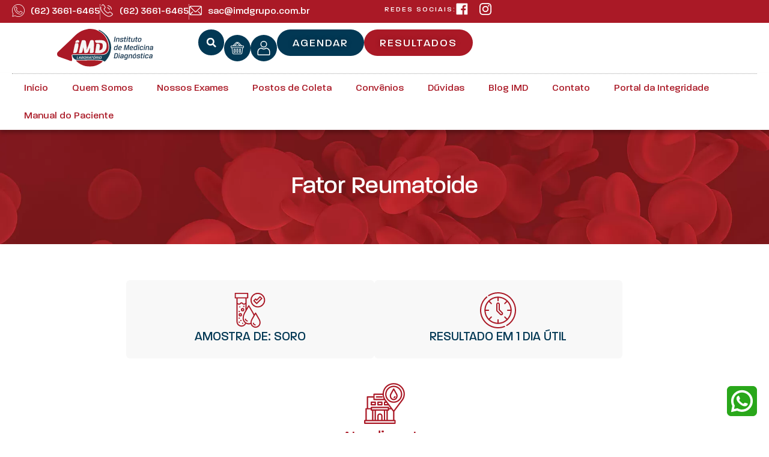

--- FILE ---
content_type: text/html; charset=UTF-8
request_url: https://imdgrupo.com.br/exame/fator-reumatoide/
body_size: 40758
content:
<!doctype html>
<html lang="pt-BR">
<head><meta charset="UTF-8"><script>if(navigator.userAgent.match(/MSIE|Internet Explorer/i)||navigator.userAgent.match(/Trident\/7\..*?rv:11/i)){var href=document.location.href;if(!href.match(/[?&]nowprocket/)){if(href.indexOf("?")==-1){if(href.indexOf("#")==-1){document.location.href=href+"?nowprocket=1"}else{document.location.href=href.replace("#","?nowprocket=1#")}}else{if(href.indexOf("#")==-1){document.location.href=href+"&nowprocket=1"}else{document.location.href=href.replace("#","&nowprocket=1#")}}}}</script><script>class RocketLazyLoadScripts{constructor(){this.v="1.2.3",this.triggerEvents=["keydown","mousedown","mousemove","touchmove","touchstart","touchend","wheel"],this.userEventHandler=this._triggerListener.bind(this),this.touchStartHandler=this._onTouchStart.bind(this),this.touchMoveHandler=this._onTouchMove.bind(this),this.touchEndHandler=this._onTouchEnd.bind(this),this.clickHandler=this._onClick.bind(this),this.interceptedClicks=[],window.addEventListener("pageshow",t=>{this.persisted=t.persisted}),window.addEventListener("DOMContentLoaded",()=>{this._preconnect3rdParties()}),this.delayedScripts={normal:[],async:[],defer:[]},this.trash=[],this.allJQueries=[]}_addUserInteractionListener(t){if(document.hidden){t._triggerListener();return}this.triggerEvents.forEach(e=>window.addEventListener(e,t.userEventHandler,{passive:!0})),window.addEventListener("touchstart",t.touchStartHandler,{passive:!0}),window.addEventListener("mousedown",t.touchStartHandler),document.addEventListener("visibilitychange",t.userEventHandler)}_removeUserInteractionListener(){this.triggerEvents.forEach(t=>window.removeEventListener(t,this.userEventHandler,{passive:!0})),document.removeEventListener("visibilitychange",this.userEventHandler)}_onTouchStart(t){"HTML"!==t.target.tagName&&(window.addEventListener("touchend",this.touchEndHandler),window.addEventListener("mouseup",this.touchEndHandler),window.addEventListener("touchmove",this.touchMoveHandler,{passive:!0}),window.addEventListener("mousemove",this.touchMoveHandler),t.target.addEventListener("click",this.clickHandler),this._renameDOMAttribute(t.target,"onclick","rocket-onclick"),this._pendingClickStarted())}_onTouchMove(t){window.removeEventListener("touchend",this.touchEndHandler),window.removeEventListener("mouseup",this.touchEndHandler),window.removeEventListener("touchmove",this.touchMoveHandler,{passive:!0}),window.removeEventListener("mousemove",this.touchMoveHandler),t.target.removeEventListener("click",this.clickHandler),this._renameDOMAttribute(t.target,"rocket-onclick","onclick"),this._pendingClickFinished()}_onTouchEnd(t){window.removeEventListener("touchend",this.touchEndHandler),window.removeEventListener("mouseup",this.touchEndHandler),window.removeEventListener("touchmove",this.touchMoveHandler,{passive:!0}),window.removeEventListener("mousemove",this.touchMoveHandler)}_onClick(t){t.target.removeEventListener("click",this.clickHandler),this._renameDOMAttribute(t.target,"rocket-onclick","onclick"),this.interceptedClicks.push(t),t.preventDefault(),t.stopPropagation(),t.stopImmediatePropagation(),this._pendingClickFinished()}_replayClicks(){window.removeEventListener("touchstart",this.touchStartHandler,{passive:!0}),window.removeEventListener("mousedown",this.touchStartHandler),this.interceptedClicks.forEach(t=>{t.target.dispatchEvent(new MouseEvent("click",{view:t.view,bubbles:!0,cancelable:!0}))})}_waitForPendingClicks(){return new Promise(t=>{this._isClickPending?this._pendingClickFinished=t:t()})}_pendingClickStarted(){this._isClickPending=!0}_pendingClickFinished(){this._isClickPending=!1}_renameDOMAttribute(t,e,r){t.hasAttribute&&t.hasAttribute(e)&&(event.target.setAttribute(r,event.target.getAttribute(e)),event.target.removeAttribute(e))}_triggerListener(){this._removeUserInteractionListener(this),"loading"===document.readyState?document.addEventListener("DOMContentLoaded",this._loadEverythingNow.bind(this)):this._loadEverythingNow()}_preconnect3rdParties(){let t=[];document.querySelectorAll("script[type=rocketlazyloadscript]").forEach(e=>{if(e.hasAttribute("src")){let r=new URL(e.src).origin;r!==location.origin&&t.push({src:r,crossOrigin:e.crossOrigin||"module"===e.getAttribute("data-rocket-type")})}}),t=[...new Map(t.map(t=>[JSON.stringify(t),t])).values()],this._batchInjectResourceHints(t,"preconnect")}async _loadEverythingNow(){this.lastBreath=Date.now(),this._delayEventListeners(this),this._delayJQueryReady(this),this._handleDocumentWrite(),this._registerAllDelayedScripts(),this._preloadAllScripts(),await this._loadScriptsFromList(this.delayedScripts.normal),await this._loadScriptsFromList(this.delayedScripts.defer),await this._loadScriptsFromList(this.delayedScripts.async);try{await this._triggerDOMContentLoaded(),await this._triggerWindowLoad()}catch(t){console.error(t)}window.dispatchEvent(new Event("rocket-allScriptsLoaded")),this._waitForPendingClicks().then(()=>{this._replayClicks()}),this._emptyTrash()}_registerAllDelayedScripts(){document.querySelectorAll("script[type=rocketlazyloadscript]").forEach(t=>{t.hasAttribute("data-rocket-src")?t.hasAttribute("async")&&!1!==t.async?this.delayedScripts.async.push(t):t.hasAttribute("defer")&&!1!==t.defer||"module"===t.getAttribute("data-rocket-type")?this.delayedScripts.defer.push(t):this.delayedScripts.normal.push(t):this.delayedScripts.normal.push(t)})}async _transformScript(t){return new Promise((await this._littleBreath(),navigator.userAgent.indexOf("Firefox/")>0||""===navigator.vendor)?e=>{let r=document.createElement("script");[...t.attributes].forEach(t=>{let e=t.nodeName;"type"!==e&&("data-rocket-type"===e&&(e="type"),"data-rocket-src"===e&&(e="src"),r.setAttribute(e,t.nodeValue))}),t.text&&(r.text=t.text),r.hasAttribute("src")?(r.addEventListener("load",e),r.addEventListener("error",e)):(r.text=t.text,e());try{t.parentNode.replaceChild(r,t)}catch(i){e()}}:async e=>{function r(){t.setAttribute("data-rocket-status","failed"),e()}try{let i=t.getAttribute("data-rocket-type"),n=t.getAttribute("data-rocket-src");t.text,i?(t.type=i,t.removeAttribute("data-rocket-type")):t.removeAttribute("type"),t.addEventListener("load",function r(){t.setAttribute("data-rocket-status","executed"),e()}),t.addEventListener("error",r),n?(t.removeAttribute("data-rocket-src"),t.src=n):t.src="data:text/javascript;base64,"+window.btoa(unescape(encodeURIComponent(t.text)))}catch(s){r()}})}async _loadScriptsFromList(t){let e=t.shift();return e&&e.isConnected?(await this._transformScript(e),this._loadScriptsFromList(t)):Promise.resolve()}_preloadAllScripts(){this._batchInjectResourceHints([...this.delayedScripts.normal,...this.delayedScripts.defer,...this.delayedScripts.async],"preload")}_batchInjectResourceHints(t,e){var r=document.createDocumentFragment();t.forEach(t=>{let i=t.getAttribute&&t.getAttribute("data-rocket-src")||t.src;if(i){let n=document.createElement("link");n.href=i,n.rel=e,"preconnect"!==e&&(n.as="script"),t.getAttribute&&"module"===t.getAttribute("data-rocket-type")&&(n.crossOrigin=!0),t.crossOrigin&&(n.crossOrigin=t.crossOrigin),t.integrity&&(n.integrity=t.integrity),r.appendChild(n),this.trash.push(n)}}),document.head.appendChild(r)}_delayEventListeners(t){let e={};function r(t,r){!function t(r){!e[r]&&(e[r]={originalFunctions:{add:r.addEventListener,remove:r.removeEventListener},eventsToRewrite:[]},r.addEventListener=function(){arguments[0]=i(arguments[0]),e[r].originalFunctions.add.apply(r,arguments)},r.removeEventListener=function(){arguments[0]=i(arguments[0]),e[r].originalFunctions.remove.apply(r,arguments)});function i(t){return e[r].eventsToRewrite.indexOf(t)>=0?"rocket-"+t:t}}(t),e[t].eventsToRewrite.push(r)}function i(t,e){let r=t[e];Object.defineProperty(t,e,{get:()=>r||function(){},set(i){t["rocket"+e]=r=i}})}r(document,"DOMContentLoaded"),r(window,"DOMContentLoaded"),r(window,"load"),r(window,"pageshow"),r(document,"readystatechange"),i(document,"onreadystatechange"),i(window,"onload"),i(window,"onpageshow")}_delayJQueryReady(t){let e;function r(r){if(r&&r.fn&&!t.allJQueries.includes(r)){r.fn.ready=r.fn.init.prototype.ready=function(e){return t.domReadyFired?e.bind(document)(r):document.addEventListener("rocket-DOMContentLoaded",()=>e.bind(document)(r)),r([])};let i=r.fn.on;r.fn.on=r.fn.init.prototype.on=function(){if(this[0]===window){function t(t){return t.split(" ").map(t=>"load"===t||0===t.indexOf("load.")?"rocket-jquery-load":t).join(" ")}"string"==typeof arguments[0]||arguments[0]instanceof String?arguments[0]=t(arguments[0]):"object"==typeof arguments[0]&&Object.keys(arguments[0]).forEach(e=>{let r=arguments[0][e];delete arguments[0][e],arguments[0][t(e)]=r})}return i.apply(this,arguments),this},t.allJQueries.push(r)}e=r}r(window.jQuery),Object.defineProperty(window,"jQuery",{get:()=>e,set(t){r(t)}})}async _triggerDOMContentLoaded(){this.domReadyFired=!0,await this._littleBreath(),document.dispatchEvent(new Event("rocket-DOMContentLoaded")),await this._littleBreath(),window.dispatchEvent(new Event("rocket-DOMContentLoaded")),await this._littleBreath(),document.dispatchEvent(new Event("rocket-readystatechange")),await this._littleBreath(),document.rocketonreadystatechange&&document.rocketonreadystatechange()}async _triggerWindowLoad(){await this._littleBreath(),window.dispatchEvent(new Event("rocket-load")),await this._littleBreath(),window.rocketonload&&window.rocketonload(),await this._littleBreath(),this.allJQueries.forEach(t=>t(window).trigger("rocket-jquery-load")),await this._littleBreath();let t=new Event("rocket-pageshow");t.persisted=this.persisted,window.dispatchEvent(t),await this._littleBreath(),window.rocketonpageshow&&window.rocketonpageshow({persisted:this.persisted})}_handleDocumentWrite(){let t=new Map;document.write=document.writeln=function(e){let r=document.currentScript;r||console.error("WPRocket unable to document.write this: "+e);let i=document.createRange(),n=r.parentElement,s=t.get(r);void 0===s&&(s=r.nextSibling,t.set(r,s));let a=document.createDocumentFragment();i.setStart(a,0),a.appendChild(i.createContextualFragment(e)),n.insertBefore(a,s)}}async _littleBreath(){Date.now()-this.lastBreath>45&&(await this._requestAnimFrame(),this.lastBreath=Date.now())}async _requestAnimFrame(){return document.hidden?new Promise(t=>setTimeout(t)):new Promise(t=>requestAnimationFrame(t))}_emptyTrash(){this.trash.forEach(t=>t.remove())}static run(){let t=new RocketLazyLoadScripts;t._addUserInteractionListener(t)}}RocketLazyLoadScripts.run();</script>
	
	<meta name="viewport" content="width=device-width, initial-scale=1">
	<link rel="profile" href="https://gmpg.org/xfn/11">
	<title>Fator Reumatoide &#8211; IMD &#8211; Instituto de Medicina Diagnóstica | Exames de Análises Clínicas</title>
<link rel="preload" as="font" href="https://imdgrupo.com.br/wp-content/uploads/2023/05/Paralucent-Medium.woff" crossorigin>
<link rel="preload" as="font" href="https://imdgrupo.com.br/wp-content/uploads/2023/05/Paralucent-Medium.woff2" crossorigin>
<link rel="preload" as="font" href="https://imdgrupo.com.br/wp-content/uploads/2023/05/Paralucent-Medium.svg" crossorigin><link rel="stylesheet" href="https://imdgrupo.com.br/wp-content/cache/min/1/3e2cdd89d686b2ea5c46c5e8c8448926.css" media="all" data-minify="1" />
<meta name='robots' content='max-image-preview:large' />
<link rel="alternate" type="application/rss+xml" title="Feed para IMD - Instituto de Medicina Diagnóstica | Exames de Análises Clínicas &raquo;" href="https://imdgrupo.com.br/feed/" />
<link rel="alternate" type="application/rss+xml" title="Feed de comentários para IMD - Instituto de Medicina Diagnóstica | Exames de Análises Clínicas &raquo;" href="https://imdgrupo.com.br/comments/feed/" />
<link rel="alternate" title="oEmbed (JSON)" type="application/json+oembed" href="https://imdgrupo.com.br/wp-json/oembed/1.0/embed?url=https%3A%2F%2Fimdgrupo.com.br%2Fexame%2Ffator-reumatoide%2F" />
<link rel="alternate" title="oEmbed (XML)" type="text/xml+oembed" href="https://imdgrupo.com.br/wp-json/oembed/1.0/embed?url=https%3A%2F%2Fimdgrupo.com.br%2Fexame%2Ffator-reumatoide%2F&#038;format=xml" />
<style id='wp-img-auto-sizes-contain-inline-css'>
img:is([sizes=auto i],[sizes^="auto," i]){contain-intrinsic-size:3000px 1500px}
/*# sourceURL=wp-img-auto-sizes-contain-inline-css */
</style>
<style id='wp-emoji-styles-inline-css'>

	img.wp-smiley, img.emoji {
		display: inline !important;
		border: none !important;
		box-shadow: none !important;
		height: 1em !important;
		width: 1em !important;
		margin: 0 0.07em !important;
		vertical-align: -0.1em !important;
		background: none !important;
		padding: 0 !important;
	}
/*# sourceURL=wp-emoji-styles-inline-css */
</style>


<style id='global-styles-inline-css'>
:root{--wp--preset--aspect-ratio--square: 1;--wp--preset--aspect-ratio--4-3: 4/3;--wp--preset--aspect-ratio--3-4: 3/4;--wp--preset--aspect-ratio--3-2: 3/2;--wp--preset--aspect-ratio--2-3: 2/3;--wp--preset--aspect-ratio--16-9: 16/9;--wp--preset--aspect-ratio--9-16: 9/16;--wp--preset--color--black: #000000;--wp--preset--color--cyan-bluish-gray: #abb8c3;--wp--preset--color--white: #ffffff;--wp--preset--color--pale-pink: #f78da7;--wp--preset--color--vivid-red: #cf2e2e;--wp--preset--color--luminous-vivid-orange: #ff6900;--wp--preset--color--luminous-vivid-amber: #fcb900;--wp--preset--color--light-green-cyan: #7bdcb5;--wp--preset--color--vivid-green-cyan: #00d084;--wp--preset--color--pale-cyan-blue: #8ed1fc;--wp--preset--color--vivid-cyan-blue: #0693e3;--wp--preset--color--vivid-purple: #9b51e0;--wp--preset--gradient--vivid-cyan-blue-to-vivid-purple: linear-gradient(135deg,rgb(6,147,227) 0%,rgb(155,81,224) 100%);--wp--preset--gradient--light-green-cyan-to-vivid-green-cyan: linear-gradient(135deg,rgb(122,220,180) 0%,rgb(0,208,130) 100%);--wp--preset--gradient--luminous-vivid-amber-to-luminous-vivid-orange: linear-gradient(135deg,rgb(252,185,0) 0%,rgb(255,105,0) 100%);--wp--preset--gradient--luminous-vivid-orange-to-vivid-red: linear-gradient(135deg,rgb(255,105,0) 0%,rgb(207,46,46) 100%);--wp--preset--gradient--very-light-gray-to-cyan-bluish-gray: linear-gradient(135deg,rgb(238,238,238) 0%,rgb(169,184,195) 100%);--wp--preset--gradient--cool-to-warm-spectrum: linear-gradient(135deg,rgb(74,234,220) 0%,rgb(151,120,209) 20%,rgb(207,42,186) 40%,rgb(238,44,130) 60%,rgb(251,105,98) 80%,rgb(254,248,76) 100%);--wp--preset--gradient--blush-light-purple: linear-gradient(135deg,rgb(255,206,236) 0%,rgb(152,150,240) 100%);--wp--preset--gradient--blush-bordeaux: linear-gradient(135deg,rgb(254,205,165) 0%,rgb(254,45,45) 50%,rgb(107,0,62) 100%);--wp--preset--gradient--luminous-dusk: linear-gradient(135deg,rgb(255,203,112) 0%,rgb(199,81,192) 50%,rgb(65,88,208) 100%);--wp--preset--gradient--pale-ocean: linear-gradient(135deg,rgb(255,245,203) 0%,rgb(182,227,212) 50%,rgb(51,167,181) 100%);--wp--preset--gradient--electric-grass: linear-gradient(135deg,rgb(202,248,128) 0%,rgb(113,206,126) 100%);--wp--preset--gradient--midnight: linear-gradient(135deg,rgb(2,3,129) 0%,rgb(40,116,252) 100%);--wp--preset--font-size--small: 13px;--wp--preset--font-size--medium: 20px;--wp--preset--font-size--large: 36px;--wp--preset--font-size--x-large: 42px;--wp--preset--spacing--20: 0.44rem;--wp--preset--spacing--30: 0.67rem;--wp--preset--spacing--40: 1rem;--wp--preset--spacing--50: 1.5rem;--wp--preset--spacing--60: 2.25rem;--wp--preset--spacing--70: 3.38rem;--wp--preset--spacing--80: 5.06rem;--wp--preset--shadow--natural: 6px 6px 9px rgba(0, 0, 0, 0.2);--wp--preset--shadow--deep: 12px 12px 50px rgba(0, 0, 0, 0.4);--wp--preset--shadow--sharp: 6px 6px 0px rgba(0, 0, 0, 0.2);--wp--preset--shadow--outlined: 6px 6px 0px -3px rgb(255, 255, 255), 6px 6px rgb(0, 0, 0);--wp--preset--shadow--crisp: 6px 6px 0px rgb(0, 0, 0);}:root { --wp--style--global--content-size: 800px;--wp--style--global--wide-size: 1200px; }:where(body) { margin: 0; }.wp-site-blocks > .alignleft { float: left; margin-right: 2em; }.wp-site-blocks > .alignright { float: right; margin-left: 2em; }.wp-site-blocks > .aligncenter { justify-content: center; margin-left: auto; margin-right: auto; }:where(.wp-site-blocks) > * { margin-block-start: 24px; margin-block-end: 0; }:where(.wp-site-blocks) > :first-child { margin-block-start: 0; }:where(.wp-site-blocks) > :last-child { margin-block-end: 0; }:root { --wp--style--block-gap: 24px; }:root :where(.is-layout-flow) > :first-child{margin-block-start: 0;}:root :where(.is-layout-flow) > :last-child{margin-block-end: 0;}:root :where(.is-layout-flow) > *{margin-block-start: 24px;margin-block-end: 0;}:root :where(.is-layout-constrained) > :first-child{margin-block-start: 0;}:root :where(.is-layout-constrained) > :last-child{margin-block-end: 0;}:root :where(.is-layout-constrained) > *{margin-block-start: 24px;margin-block-end: 0;}:root :where(.is-layout-flex){gap: 24px;}:root :where(.is-layout-grid){gap: 24px;}.is-layout-flow > .alignleft{float: left;margin-inline-start: 0;margin-inline-end: 2em;}.is-layout-flow > .alignright{float: right;margin-inline-start: 2em;margin-inline-end: 0;}.is-layout-flow > .aligncenter{margin-left: auto !important;margin-right: auto !important;}.is-layout-constrained > .alignleft{float: left;margin-inline-start: 0;margin-inline-end: 2em;}.is-layout-constrained > .alignright{float: right;margin-inline-start: 2em;margin-inline-end: 0;}.is-layout-constrained > .aligncenter{margin-left: auto !important;margin-right: auto !important;}.is-layout-constrained > :where(:not(.alignleft):not(.alignright):not(.alignfull)){max-width: var(--wp--style--global--content-size);margin-left: auto !important;margin-right: auto !important;}.is-layout-constrained > .alignwide{max-width: var(--wp--style--global--wide-size);}body .is-layout-flex{display: flex;}.is-layout-flex{flex-wrap: wrap;align-items: center;}.is-layout-flex > :is(*, div){margin: 0;}body .is-layout-grid{display: grid;}.is-layout-grid > :is(*, div){margin: 0;}body{padding-top: 0px;padding-right: 0px;padding-bottom: 0px;padding-left: 0px;}a:where(:not(.wp-element-button)){text-decoration: underline;}:root :where(.wp-element-button, .wp-block-button__link){background-color: #32373c;border-width: 0;color: #fff;font-family: inherit;font-size: inherit;font-style: inherit;font-weight: inherit;letter-spacing: inherit;line-height: inherit;padding-top: calc(0.667em + 2px);padding-right: calc(1.333em + 2px);padding-bottom: calc(0.667em + 2px);padding-left: calc(1.333em + 2px);text-decoration: none;text-transform: inherit;}.has-black-color{color: var(--wp--preset--color--black) !important;}.has-cyan-bluish-gray-color{color: var(--wp--preset--color--cyan-bluish-gray) !important;}.has-white-color{color: var(--wp--preset--color--white) !important;}.has-pale-pink-color{color: var(--wp--preset--color--pale-pink) !important;}.has-vivid-red-color{color: var(--wp--preset--color--vivid-red) !important;}.has-luminous-vivid-orange-color{color: var(--wp--preset--color--luminous-vivid-orange) !important;}.has-luminous-vivid-amber-color{color: var(--wp--preset--color--luminous-vivid-amber) !important;}.has-light-green-cyan-color{color: var(--wp--preset--color--light-green-cyan) !important;}.has-vivid-green-cyan-color{color: var(--wp--preset--color--vivid-green-cyan) !important;}.has-pale-cyan-blue-color{color: var(--wp--preset--color--pale-cyan-blue) !important;}.has-vivid-cyan-blue-color{color: var(--wp--preset--color--vivid-cyan-blue) !important;}.has-vivid-purple-color{color: var(--wp--preset--color--vivid-purple) !important;}.has-black-background-color{background-color: var(--wp--preset--color--black) !important;}.has-cyan-bluish-gray-background-color{background-color: var(--wp--preset--color--cyan-bluish-gray) !important;}.has-white-background-color{background-color: var(--wp--preset--color--white) !important;}.has-pale-pink-background-color{background-color: var(--wp--preset--color--pale-pink) !important;}.has-vivid-red-background-color{background-color: var(--wp--preset--color--vivid-red) !important;}.has-luminous-vivid-orange-background-color{background-color: var(--wp--preset--color--luminous-vivid-orange) !important;}.has-luminous-vivid-amber-background-color{background-color: var(--wp--preset--color--luminous-vivid-amber) !important;}.has-light-green-cyan-background-color{background-color: var(--wp--preset--color--light-green-cyan) !important;}.has-vivid-green-cyan-background-color{background-color: var(--wp--preset--color--vivid-green-cyan) !important;}.has-pale-cyan-blue-background-color{background-color: var(--wp--preset--color--pale-cyan-blue) !important;}.has-vivid-cyan-blue-background-color{background-color: var(--wp--preset--color--vivid-cyan-blue) !important;}.has-vivid-purple-background-color{background-color: var(--wp--preset--color--vivid-purple) !important;}.has-black-border-color{border-color: var(--wp--preset--color--black) !important;}.has-cyan-bluish-gray-border-color{border-color: var(--wp--preset--color--cyan-bluish-gray) !important;}.has-white-border-color{border-color: var(--wp--preset--color--white) !important;}.has-pale-pink-border-color{border-color: var(--wp--preset--color--pale-pink) !important;}.has-vivid-red-border-color{border-color: var(--wp--preset--color--vivid-red) !important;}.has-luminous-vivid-orange-border-color{border-color: var(--wp--preset--color--luminous-vivid-orange) !important;}.has-luminous-vivid-amber-border-color{border-color: var(--wp--preset--color--luminous-vivid-amber) !important;}.has-light-green-cyan-border-color{border-color: var(--wp--preset--color--light-green-cyan) !important;}.has-vivid-green-cyan-border-color{border-color: var(--wp--preset--color--vivid-green-cyan) !important;}.has-pale-cyan-blue-border-color{border-color: var(--wp--preset--color--pale-cyan-blue) !important;}.has-vivid-cyan-blue-border-color{border-color: var(--wp--preset--color--vivid-cyan-blue) !important;}.has-vivid-purple-border-color{border-color: var(--wp--preset--color--vivid-purple) !important;}.has-vivid-cyan-blue-to-vivid-purple-gradient-background{background: var(--wp--preset--gradient--vivid-cyan-blue-to-vivid-purple) !important;}.has-light-green-cyan-to-vivid-green-cyan-gradient-background{background: var(--wp--preset--gradient--light-green-cyan-to-vivid-green-cyan) !important;}.has-luminous-vivid-amber-to-luminous-vivid-orange-gradient-background{background: var(--wp--preset--gradient--luminous-vivid-amber-to-luminous-vivid-orange) !important;}.has-luminous-vivid-orange-to-vivid-red-gradient-background{background: var(--wp--preset--gradient--luminous-vivid-orange-to-vivid-red) !important;}.has-very-light-gray-to-cyan-bluish-gray-gradient-background{background: var(--wp--preset--gradient--very-light-gray-to-cyan-bluish-gray) !important;}.has-cool-to-warm-spectrum-gradient-background{background: var(--wp--preset--gradient--cool-to-warm-spectrum) !important;}.has-blush-light-purple-gradient-background{background: var(--wp--preset--gradient--blush-light-purple) !important;}.has-blush-bordeaux-gradient-background{background: var(--wp--preset--gradient--blush-bordeaux) !important;}.has-luminous-dusk-gradient-background{background: var(--wp--preset--gradient--luminous-dusk) !important;}.has-pale-ocean-gradient-background{background: var(--wp--preset--gradient--pale-ocean) !important;}.has-electric-grass-gradient-background{background: var(--wp--preset--gradient--electric-grass) !important;}.has-midnight-gradient-background{background: var(--wp--preset--gradient--midnight) !important;}.has-small-font-size{font-size: var(--wp--preset--font-size--small) !important;}.has-medium-font-size{font-size: var(--wp--preset--font-size--medium) !important;}.has-large-font-size{font-size: var(--wp--preset--font-size--large) !important;}.has-x-large-font-size{font-size: var(--wp--preset--font-size--x-large) !important;}
/*# sourceURL=global-styles-inline-css */
</style>





<link rel='stylesheet' id='woocommerce-smallscreen-css' href='https://imdgrupo.com.br/wp-content/plugins/woocommerce/assets/css/woocommerce-smallscreen.css?ver=10.2.3' media='only screen and (max-width: 768px)' />

<style id='woocommerce-inline-inline-css'>
.woocommerce form .form-row .required { visibility: visible; }
/*# sourceURL=woocommerce-inline-inline-css */
</style>

<style id='ywctm-frontend-inline-css'>
form.cart button.single_add_to_cart_button, .ppc-button-wrapper, .wc-ppcp-paylater-msg__container, form.cart .quantity, .widget.woocommerce.widget_shopping_cart{display: none !important}
/*# sourceURL=ywctm-frontend-inline-css */
</style>






<link rel='stylesheet' id='elementor-post-7-css' href='https://imdgrupo.com.br/wp-content/uploads/elementor/css/post-7.css?ver=1766430012' media='all' />












<link rel='stylesheet' id='elementor-post-65-css' href='https://imdgrupo.com.br/wp-content/uploads/elementor/css/post-65.css?ver=1766430013' media='all' />
<link rel='stylesheet' id='elementor-post-418-css' href='https://imdgrupo.com.br/wp-content/uploads/elementor/css/post-418.css?ver=1766430013' media='all' />
<link rel='stylesheet' id='elementor-post-176-css' href='https://imdgrupo.com.br/wp-content/uploads/elementor/css/post-176.css?ver=1766430066' media='all' />
<style id='rocket-lazyload-inline-css'>
.rll-youtube-player{position:relative;padding-bottom:56.23%;height:0;overflow:hidden;max-width:100%;}.rll-youtube-player:focus-within{outline: 2px solid currentColor;outline-offset: 5px;}.rll-youtube-player iframe{position:absolute;top:0;left:0;width:100%;height:100%;z-index:100;background:0 0}.rll-youtube-player img{bottom:0;display:block;left:0;margin:auto;max-width:100%;width:100%;position:absolute;right:0;top:0;border:none;height:auto;-webkit-transition:.4s all;-moz-transition:.4s all;transition:.4s all}.rll-youtube-player img:hover{-webkit-filter:brightness(75%)}.rll-youtube-player .play{height:100%;width:100%;left:0;top:0;position:absolute;background:url(https://imdgrupo.com.br/wp-content/plugins/wp-rocket/assets/img/youtube.png) no-repeat center;background-color: transparent !important;cursor:pointer;border:none;}.wp-embed-responsive .wp-has-aspect-ratio .rll-youtube-player{position:absolute;padding-bottom:0;width:100%;height:100%;top:0;bottom:0;left:0;right:0}
/*# sourceURL=rocket-lazyload-inline-css */
</style>
<script src="https://imdgrupo.com.br/wp-includes/js/jquery/jquery.min.js?ver=3.7.1" id="jquery-core-js"></script>
<script src="https://imdgrupo.com.br/wp-includes/js/jquery/jquery-migrate.min.js?ver=3.4.1" id="jquery-migrate-js"></script>
<script type="rocketlazyloadscript" data-rocket-src="https://imdgrupo.com.br/wp-content/plugins/woocommerce/assets/js/jquery-blockui/jquery.blockUI.min.js?ver=2.7.0-wc.10.2.3" id="jquery-blockui-js" defer data-wp-strategy="defer"></script>
<script id="wc-add-to-cart-js-extra">
var wc_add_to_cart_params = {"ajax_url":"/wp-admin/admin-ajax.php","wc_ajax_url":"/?wc-ajax=%%endpoint%%","i18n_view_cart":"Ver carrinho","cart_url":"https://imdgrupo.com.br/carrinho/","is_cart":"","cart_redirect_after_add":"no"};
//# sourceURL=wc-add-to-cart-js-extra
</script>
<script type="rocketlazyloadscript" data-rocket-src="https://imdgrupo.com.br/wp-content/plugins/woocommerce/assets/js/frontend/add-to-cart.min.js?ver=10.2.3" id="wc-add-to-cart-js" defer data-wp-strategy="defer"></script>
<script type="rocketlazyloadscript" data-rocket-src="https://imdgrupo.com.br/wp-content/plugins/woocommerce/assets/js/zoom/jquery.zoom.min.js?ver=1.7.21-wc.10.2.3" id="zoom-js" defer data-wp-strategy="defer"></script>
<script type="rocketlazyloadscript" data-rocket-src="https://imdgrupo.com.br/wp-content/plugins/woocommerce/assets/js/flexslider/jquery.flexslider.min.js?ver=2.7.2-wc.10.2.3" id="flexslider-js" defer data-wp-strategy="defer"></script>
<script type="rocketlazyloadscript" data-rocket-src="https://imdgrupo.com.br/wp-content/plugins/woocommerce/assets/js/photoswipe/photoswipe.min.js?ver=4.1.1-wc.10.2.3" id="photoswipe-js" defer data-wp-strategy="defer"></script>
<script type="rocketlazyloadscript" data-rocket-src="https://imdgrupo.com.br/wp-content/plugins/woocommerce/assets/js/photoswipe/photoswipe-ui-default.min.js?ver=4.1.1-wc.10.2.3" id="photoswipe-ui-default-js" defer data-wp-strategy="defer"></script>
<script id="wc-single-product-js-extra">
var wc_single_product_params = {"i18n_required_rating_text":"Selecione uma classifica\u00e7\u00e3o","i18n_rating_options":["1 de 5 estrelas","2 de 5 estrelas","3 de 5 estrelas","4 de 5 estrelas","5 de 5 estrelas"],"i18n_product_gallery_trigger_text":"Ver galeria de imagens em tela cheia","review_rating_required":"yes","flexslider":{"rtl":false,"animation":"slide","smoothHeight":true,"directionNav":false,"controlNav":"thumbnails","slideshow":false,"animationSpeed":500,"animationLoop":false,"allowOneSlide":false},"zoom_enabled":"1","zoom_options":[],"photoswipe_enabled":"1","photoswipe_options":{"shareEl":false,"closeOnScroll":false,"history":false,"hideAnimationDuration":0,"showAnimationDuration":0},"flexslider_enabled":"1"};
//# sourceURL=wc-single-product-js-extra
</script>
<script type="rocketlazyloadscript" data-rocket-src="https://imdgrupo.com.br/wp-content/plugins/woocommerce/assets/js/frontend/single-product.min.js?ver=10.2.3" id="wc-single-product-js" defer data-wp-strategy="defer"></script>
<script type="rocketlazyloadscript" data-rocket-src="https://imdgrupo.com.br/wp-content/plugins/woocommerce/assets/js/js-cookie/js.cookie.min.js?ver=2.1.4-wc.10.2.3" id="js-cookie-js" defer data-wp-strategy="defer"></script>
<script id="woocommerce-js-extra">
var woocommerce_params = {"ajax_url":"/wp-admin/admin-ajax.php","wc_ajax_url":"/?wc-ajax=%%endpoint%%","i18n_password_show":"Mostrar senha","i18n_password_hide":"Ocultar senha"};
//# sourceURL=woocommerce-js-extra
</script>
<script type="rocketlazyloadscript" data-rocket-src="https://imdgrupo.com.br/wp-content/plugins/woocommerce/assets/js/frontend/woocommerce.min.js?ver=10.2.3" id="woocommerce-js" defer data-wp-strategy="defer"></script>
<link rel="https://api.w.org/" href="https://imdgrupo.com.br/wp-json/" /><link rel="alternate" title="JSON" type="application/json" href="https://imdgrupo.com.br/wp-json/wp/v2/product/303" /><link rel="EditURI" type="application/rsd+xml" title="RSD" href="https://imdgrupo.com.br/xmlrpc.php?rsd" />
<meta name="generator" content="WordPress 6.9" />
<meta name="generator" content="WooCommerce 10.2.3" />
<link rel="canonical" href="https://imdgrupo.com.br/exame/fator-reumatoide/" />
<link rel='shortlink' href='https://imdgrupo.com.br/?p=303' />
<script type="rocketlazyloadscript">  var el_i13_login_captcha=null; var el_i13_register_captcha=null; </script><style>.woocommerce-product-gallery{ opacity: 1 !important; }</style>		<style>
			.dgwt-wcas-ico-magnifier,.dgwt-wcas-ico-magnifier-handler{max-width:20px}		</style>
			<noscript><style>.woocommerce-product-gallery{ opacity: 1 !important; }</style></noscript>
	<meta name="generator" content="Elementor 3.32.4; features: e_font_icon_svg, additional_custom_breakpoints; settings: css_print_method-external, google_font-disabled, font_display-swap">
<meta name="description" content="O IMD oferece exames de análises clínicas de qualidade com preços justos e conveniência. Conheça nossos serviços e agende seu exame online hoje mesmo.">
<!-- Google Tag Manager -->
<script type="rocketlazyloadscript">(function(w,d,s,l,i){w[l]=w[l]||[];w[l].push({'gtm.start':
new Date().getTime(),event:'gtm.js'});var f=d.getElementsByTagName(s)[0],
j=d.createElement(s),dl=l!='dataLayer'?'&l='+l:'';j.async=true;j.src=
'https://www.googletagmanager.com/gtm.js?id='+i+dl;f.parentNode.insertBefore(j,f);
})(window,document,'script','dataLayer','GTM-TDV8WP3Q');</script>
<!-- End Google Tag Manager -->
			<style>
				.e-con.e-parent:nth-of-type(n+4):not(.e-lazyloaded):not(.e-no-lazyload),
				.e-con.e-parent:nth-of-type(n+4):not(.e-lazyloaded):not(.e-no-lazyload) * {
					background-image: none !important;
				}
				@media screen and (max-height: 1024px) {
					.e-con.e-parent:nth-of-type(n+3):not(.e-lazyloaded):not(.e-no-lazyload),
					.e-con.e-parent:nth-of-type(n+3):not(.e-lazyloaded):not(.e-no-lazyload) * {
						background-image: none !important;
					}
				}
				@media screen and (max-height: 640px) {
					.e-con.e-parent:nth-of-type(n+2):not(.e-lazyloaded):not(.e-no-lazyload),
					.e-con.e-parent:nth-of-type(n+2):not(.e-lazyloaded):not(.e-no-lazyload) * {
						background-image: none !important;
					}
				}
			</style>
			<meta name="generator" content="Powered by Slider Revolution 6.6.15 - responsive, Mobile-Friendly Slider Plugin for WordPress with comfortable drag and drop interface." />
<link rel="icon" href="https://imdgrupo.com.br/wp-content/uploads/2023/06/cropped-favicon-32x32.png" sizes="32x32" />
<link rel="icon" href="https://imdgrupo.com.br/wp-content/uploads/2023/06/cropped-favicon-192x192.png" sizes="192x192" />
<link rel="apple-touch-icon" href="https://imdgrupo.com.br/wp-content/uploads/2023/06/cropped-favicon-180x180.png" />
<meta name="msapplication-TileImage" content="https://imdgrupo.com.br/wp-content/uploads/2023/06/cropped-favicon-270x270.png" />
<script type="rocketlazyloadscript">function setREVStartSize(e){
			//window.requestAnimationFrame(function() {
				window.RSIW = window.RSIW===undefined ? window.innerWidth : window.RSIW;
				window.RSIH = window.RSIH===undefined ? window.innerHeight : window.RSIH;
				try {
					var pw = document.getElementById(e.c).parentNode.offsetWidth,
						newh;
					pw = pw===0 || isNaN(pw) || (e.l=="fullwidth" || e.layout=="fullwidth") ? window.RSIW : pw;
					e.tabw = e.tabw===undefined ? 0 : parseInt(e.tabw);
					e.thumbw = e.thumbw===undefined ? 0 : parseInt(e.thumbw);
					e.tabh = e.tabh===undefined ? 0 : parseInt(e.tabh);
					e.thumbh = e.thumbh===undefined ? 0 : parseInt(e.thumbh);
					e.tabhide = e.tabhide===undefined ? 0 : parseInt(e.tabhide);
					e.thumbhide = e.thumbhide===undefined ? 0 : parseInt(e.thumbhide);
					e.mh = e.mh===undefined || e.mh=="" || e.mh==="auto" ? 0 : parseInt(e.mh,0);
					if(e.layout==="fullscreen" || e.l==="fullscreen")
						newh = Math.max(e.mh,window.RSIH);
					else{
						e.gw = Array.isArray(e.gw) ? e.gw : [e.gw];
						for (var i in e.rl) if (e.gw[i]===undefined || e.gw[i]===0) e.gw[i] = e.gw[i-1];
						e.gh = e.el===undefined || e.el==="" || (Array.isArray(e.el) && e.el.length==0)? e.gh : e.el;
						e.gh = Array.isArray(e.gh) ? e.gh : [e.gh];
						for (var i in e.rl) if (e.gh[i]===undefined || e.gh[i]===0) e.gh[i] = e.gh[i-1];
											
						var nl = new Array(e.rl.length),
							ix = 0,
							sl;
						e.tabw = e.tabhide>=pw ? 0 : e.tabw;
						e.thumbw = e.thumbhide>=pw ? 0 : e.thumbw;
						e.tabh = e.tabhide>=pw ? 0 : e.tabh;
						e.thumbh = e.thumbhide>=pw ? 0 : e.thumbh;
						for (var i in e.rl) nl[i] = e.rl[i]<window.RSIW ? 0 : e.rl[i];
						sl = nl[0];
						for (var i in nl) if (sl>nl[i] && nl[i]>0) { sl = nl[i]; ix=i;}
						var m = pw>(e.gw[ix]+e.tabw+e.thumbw) ? 1 : (pw-(e.tabw+e.thumbw)) / (e.gw[ix]);
						newh =  (e.gh[ix] * m) + (e.tabh + e.thumbh);
					}
					var el = document.getElementById(e.c);
					if (el!==null && el) el.style.height = newh+"px";
					el = document.getElementById(e.c+"_wrapper");
					if (el!==null && el) {
						el.style.height = newh+"px";
						el.style.display = "block";
					}
				} catch(e){
					console.log("Failure at Presize of Slider:" + e)
				}
			//});
		  };</script>
<noscript><style id="rocket-lazyload-nojs-css">.rll-youtube-player, [data-lazy-src]{display:none !important;}</style></noscript>

<style id='rs-plugin-settings-inline-css'>
#rs-demo-id {}
/*# sourceURL=rs-plugin-settings-inline-css */
</style>
</head>
<body class="wp-singular product-template-default single single-product postid-303 wp-custom-logo wp-embed-responsive wp-theme-hello-elementor theme-hello-elementor woocommerce woocommerce-page woocommerce-no-js hello-elementor-default elementor-default elementor-template-full-width elementor-kit-7 elementor-page-176">

<!-- Google Tag Manager (noscript) -->
<noscript><iframe src="https://www.googletagmanager.com/ns.html?id=GTM-TDV8WP3Q"
height="0" width="0" style="display:none;visibility:hidden"></iframe></noscript>
<!-- End Google Tag Manager (noscript) -->

<a class="skip-link screen-reader-text" href="#content">Ir para o conteúdo</a>

		<header data-elementor-type="header" data-elementor-id="65" class="elementor elementor-65 elementor-location-header" data-elementor-post-type="elementor_library">
			<div class="elementor-element elementor-element-c6a4101 elementor-hidden-tablet elementor-hidden-mobile e-flex e-con-boxed e-con e-parent" data-id="c6a4101" data-element_type="container" data-settings="{&quot;background_background&quot;:&quot;classic&quot;}">
					<div class="e-con-inner">
		<div class="elementor-element elementor-element-6341863 e-con-full e-flex e-con e-child" data-id="6341863" data-element_type="container">
				<div class="elementor-element elementor-element-6704965 elementor-icon-list--layout-inline elementor-align-left elementor-list-item-link-full_width elementor-widget elementor-widget-icon-list" data-id="6704965" data-element_type="widget" data-widget_type="icon-list.default">
							<ul class="elementor-icon-list-items elementor-inline-items">
							<li class="elementor-icon-list-item elementor-inline-item">
											<a href="https://wa.me/556236616465" target="_blank">

												<span class="elementor-icon-list-icon">
							<svg xmlns="http://www.w3.org/2000/svg" xmlns:xlink="http://www.w3.org/1999/xlink" id="Capa_1" x="0px" y="0px" viewBox="0 0 52 52" style="enable-background:new 0 0 52 52;" xml:space="preserve"> <g> <g> <path d="M26,0C11.663,0,0,11.663,0,26c0,4.891,1.359,9.639,3.937,13.762C2.91,43.36,1.055,50.166,1.035,50.237 c-0.096,0.352,0.007,0.728,0.27,0.981c0.263,0.253,0.643,0.343,0.989,0.237L12.6,48.285C16.637,50.717,21.26,52,26,52 c14.337,0,26-11.663,26-26S40.337,0,26,0z M26,50c-4.519,0-8.921-1.263-12.731-3.651c-0.161-0.101-0.346-0.152-0.531-0.152 c-0.099,0-0.198,0.015-0.294,0.044l-8.999,2.77c0.661-2.413,1.849-6.729,2.538-9.13c0.08-0.278,0.035-0.578-0.122-0.821 C3.335,35.173,2,30.657,2,26C2,12.767,12.767,2,26,2s24,10.767,24,24S39.233,50,26,50z"></path> <path d="M42.985,32.126c-1.846-1.025-3.418-2.053-4.565-2.803c-0.876-0.572-1.509-0.985-1.973-1.218 c-1.297-0.647-2.28-0.19-2.654,0.188c-0.047,0.047-0.089,0.098-0.125,0.152c-1.347,2.021-3.106,3.954-3.621,4.058 c-0.595-0.093-3.38-1.676-6.148-3.981c-2.826-2.355-4.604-4.61-4.865-6.146C20.847,20.51,21.5,19.336,21.5,18 c0-1.377-3.212-7.126-3.793-7.707c-0.583-0.582-1.896-0.673-3.903-0.273c-0.193,0.039-0.371,0.134-0.511,0.273 c-0.243,0.243-5.929,6.04-3.227,13.066c2.966,7.711,10.579,16.674,20.285,18.13c1.103,0.165,2.137,0.247,3.105,0.247 c5.71,0,9.08-2.873,10.029-8.572C43.556,32.747,43.355,32.331,42.985,32.126z M30.648,39.511 c-10.264-1.539-16.729-11.708-18.715-16.87c-1.97-5.12,1.663-9.685,2.575-10.717c0.742-0.126,1.523-0.179,1.849-0.128 c0.681,0.947,3.039,5.402,3.143,6.204c0,0.525-0.171,1.256-2.207,3.293C17.105,21.48,17,21.734,17,22c0,5.236,11.044,12.5,13,12.5 c1.701,0,3.919-2.859,5.182-4.722c0.073,0.003,0.196,0.028,0.371,0.116c0.36,0.181,0.984,0.588,1.773,1.104 c1.042,0.681,2.426,1.585,4.06,2.522C40.644,37.09,38.57,40.701,30.648,39.511z"></path> </g> </g> <g> </g> <g> </g> <g> </g> <g> </g> <g> </g> <g> </g> <g> </g> <g> </g> <g> </g> <g> </g> <g> </g> <g> </g> <g> </g> <g> </g> <g> </g> </svg>						</span>
										<span class="elementor-icon-list-text">(62) 3661-6465</span>
											</a>
									</li>
								<li class="elementor-icon-list-item elementor-inline-item">
											<a href="tel:6236616465" target="_blank">

												<span class="elementor-icon-list-icon">
							<svg xmlns="http://www.w3.org/2000/svg" id="Layer_1" height="512" viewBox="0 0 30 30" width="512"><g><path d="m29.054 21.948c-.07-.07-4.953-3.874-4.953-3.874-.956-.714-2.288-.629-3.145.2l-1.755 1.752c-.377.373-.954.454-1.419.2-3.28-1.988-6.03-4.739-8.018-8.019-.259-.464-.177-1.044.2-1.418l1.755-1.756c.848-.849.934-2.196.2-3.145 0 0-3.598-4.626-3.676-4.725-.901-1.074-2.536-1.176-3.563-.222 0 0-1.558 1.558-1.558 1.558-.289.298-.282.774.016 1.063s.774.282 1.063-.016l1.54-1.547c.383-.341.971-.307 1.312.077.085.101 3.677 4.727 3.681 4.731.272.351.241.849-.072 1.164l-1.754 1.757c-.867.864-1.039 2.204-.42 3.259 2.111 3.485 5.034 6.408 8.519 8.52 1.059.601 2.388.43 3.261-.42l1.753-1.756c.317-.305.809-.336 1.162-.073l4.727 3.677c.417.319.457.95.083 1.319 0 0-1.433 1.434-1.433 1.434-2.458 2.453-6.431 3.274-9.598 1.775-6.328-3.006-11.426-8.104-14.431-14.432-.859-1.834-1.016-3.92-.44-5.862.123-.396-.097-.816-.492-.94-.405-.127-.838.111-.948.521-.679 2.294-.493 4.757.524 6.923 3.154 6.642 8.503 11.991 15.145 15.145 3.726 1.774 8.406.826 11.301-2.069 0 0 1.432-1.434 1.432-1.434.93-.93.931-2.437.001-3.367z"></path><path d="m17.875 4.444c4.115-.073 7.746 3.56 7.672 7.674.006.977 1.498.976 1.497-.006-.018-5.056-4.113-9.151-9.169-9.168-.979.006-.983 1.494 0 1.5z"></path><path d="m16.621 9.068c2.375.011 4.298 1.934 4.309 4.309.007.978 1.498.973 1.497-.007-.016-3.201-2.608-5.783-5.806-5.802-.98.005-.982 1.495 0 1.5z"></path></g></svg>						</span>
										<span class="elementor-icon-list-text">(62) 3661-6465</span>
											</a>
									</li>
								<li class="elementor-icon-list-item elementor-inline-item">
											<a href="mailto:sac@imdgrupo.com.br" target="_blank">

												<span class="elementor-icon-list-icon">
							<svg xmlns="http://www.w3.org/2000/svg" xmlns:xlink="http://www.w3.org/1999/xlink" id="Layer_1" x="0px" y="0px" viewBox="0 0 512 512" xml:space="preserve"> <g> <g> <path d="M456.3,66.8H55.7C25.1,66.8,0,91.7,0,122.4v267.1c0,30.7,25,55.7,55.7,55.7h400.7c30.6,0,55.7-24.9,55.7-55.7V122.4 C512,91.8,487,66.8,456.3,66.8z M455,100.2L267.8,287.4c-6.5,6.5-17.1,6.5-23.6,0L57,100.2H455z M478.6,388.2l-99.2-99.2 c-6.5-6.5-17.1-6.5-23.6,0s-6.5,17.1,0,23.6l99.2,99.2H57.9l92.7-88.1c6.7-6.4,7-16.9,0.6-23.6s-16.9-7-23.6-0.6l-94.2,89.5V123.8 L220.6,311c19.5,19.5,51.3,19.5,70.8,0l187.2-187.2L478.6,388.2L478.6,388.2z"></path> </g> </g> </svg>						</span>
										<span class="elementor-icon-list-text">sac@imdgrupo.com.br</span>
											</a>
									</li>
						</ul>
						</div>
				</div>
		<div class="elementor-element elementor-element-049cff4 e-con-full e-flex e-con e-child" data-id="049cff4" data-element_type="container">
				<div class="elementor-element elementor-element-d6fe6e7 elementor-widget elementor-widget-heading" data-id="d6fe6e7" data-element_type="widget" data-widget_type="heading.default">
					<h6 class="elementor-heading-title elementor-size-default">REDES SOCIAIS:</h6>				</div>
				<div class="elementor-element elementor-element-58850b4 elementor-shape-rounded elementor-grid-0 e-grid-align-center elementor-widget elementor-widget-social-icons" data-id="58850b4" data-element_type="widget" data-widget_type="social-icons.default">
							<div class="elementor-social-icons-wrapper elementor-grid" role="list">
							<span class="elementor-grid-item" role="listitem">
					<a class="elementor-icon elementor-social-icon elementor-social-icon-IMD Laboratório elementor-repeater-item-fbf6e95" href="https://www.facebook.com/profile.php?id=100057288675733" target="_blank">
						<span class="elementor-screen-only">IMD Laboratório</span>
						<svg xmlns="http://www.w3.org/2000/svg" xmlns:xlink="http://www.w3.org/1999/xlink" id="Camada_1" x="0px" y="0px" viewBox="0 0 682.7 682.7" xml:space="preserve"> <path d="M625.7,21H56.3C36.8,21,21,36.8,21,56.3v569.4c0,19.5,15.8,35.3,35.3,35.3h306.5V413.5h-83.1v-96.9h83.1v-71.3 c0-82.7,50.5-127.7,124.2-127.7c35.3,0,65.7,2.6,74.5,3.8v86.4h-50.9c-40.1,0-47.9,19.1-47.9,47.1v61.7h95.9l-12.5,96.9h-83.4V661 h162.8c19.5,0,35.3-15.8,35.3-35.3c0,0,0,0,0,0V56.3C661,36.8,645.2,21,625.7,21z"></path> </svg>					</a>
				</span>
							<span class="elementor-grid-item" role="listitem">
					<a class="elementor-icon elementor-social-icon elementor-social-icon-IMD Laboratório elementor-repeater-item-cb64a2b" href="https://www.instagram.com/imd.laboratorio/" target="_blank">
						<span class="elementor-screen-only">IMD Laboratório</span>
						<svg xmlns="http://www.w3.org/2000/svg" xmlns:xlink="http://www.w3.org/1999/xlink" id="Camada_1" x="0px" y="0px" viewBox="0 0 511 511" xml:space="preserve"> <path d="M510.5,150.2c-1.2-27.2-5.6-45.8-11.9-62c-6.5-17.2-16.5-32.5-29.5-45.3c-12.8-13-28.3-23.1-45.2-29.4 c-16.3-6.3-34.8-10.7-62-11.9C334.5,0.3,325.8,0,256.4,0s-78.1,0.3-105.3,1.5c-27.2,1.2-45.8,5.6-62,11.9 C72,19.9,56.6,29.8,43.8,42.9c-13,12.8-23.1,28.3-29.4,45.2c-6.3,16.3-10.7,34.8-11.9,62c-1.3,27.4-1.6,36-1.6,105.4 s0.3,78.1,1.5,105.3c1.2,27.2,5.6,45.8,11.9,62c6.5,17.2,16.6,32.5,29.5,45.3c12.8,13,28.3,23.1,45.2,29.4 c16.3,6.3,34.8,10.7,62,11.9c27.2,1.2,35.9,1.5,105.3,1.5s78.1-0.3,105.3-1.5c27.2-1.2,45.8-5.6,62-11.9 c34.3-13.3,61.5-40.4,74.8-74.8c6.3-16.3,10.7-34.8,11.9-62c1.2-27.3,1.5-35.9,1.5-105.3S511.7,177.5,510.5,150.2z M464.5,358.9 c-1.1,25-5.3,38.4-8.8,47.4c-8.6,22.3-26.3,39.9-48.5,48.5c-9,3.5-22.6,7.7-47.4,8.8c-27,1.2-35,1.5-103.2,1.5s-76.4-0.3-103.2-1.5 c-25-1.1-38.4-5.3-47.4-8.8c-11.1-4.1-21.2-10.6-29.3-19.1c-8.5-8.3-15-18.3-19.1-29.3c-3.5-9-7.7-22.6-8.8-47.4 c-1.2-27-1.5-35-1.5-103.2s0.3-76.4,1.5-103.2c1.1-25,5.3-38.4,8.8-47.4C61.6,94,68.1,84,76.7,75.8c8.3-8.5,18.3-15,29.3-19.1 c9-3.5,22.6-7.7,47.4-8.8c27-1.2,35-1.5,103.2-1.5c68.3,0,76.4,0.3,103.2,1.5c25,1.1,38.4,5.3,47.4,8.8 c11.1,4.1,21.2,10.6,29.3,19.1c8.5,8.3,15,18.3,19.1,29.4c3.5,9,7.7,22.6,8.8,47.4c1.2,27,1.5,35,1.5,103.2S465.7,331.9,464.5,358.9 z"></path> <path d="M256.4,124.3c-72.5,0-131.3,58.8-131.3,131.3S184,386.8,256.4,386.8c72.5,0,131.3-58.8,131.3-131.3S328.9,124.3,256.4,124.3 z M256.4,340.7c-47,0-85.2-38.1-85.2-85.2s38.1-85.2,85.2-85.2c47,0,85.2,38.1,85.2,85.2S303.5,340.7,256.4,340.7z"></path> <path d="M423.6,119.1c0,16.9-13.7,30.6-30.6,30.6c-16.9,0-30.6-13.7-30.6-30.6c0-16.9,13.7-30.6,30.6-30.6 C409.8,88.4,423.6,102.2,423.6,119.1z"></path> </svg>					</a>
				</span>
					</div>
						</div>
				</div>
					</div>
				</div>
		<div class="elementor-element elementor-element-8d66bdd elementor-hidden-tablet elementor-hidden-mobile e-flex e-con-boxed e-con e-parent" data-id="8d66bdd" data-element_type="container">
					<div class="e-con-inner">
		<div class="elementor-element elementor-element-b2f3a66 e-con-full e-flex e-con e-child" data-id="b2f3a66" data-element_type="container">
				<div class="elementor-element elementor-element-d334b41 elementor-widget elementor-widget-image" data-id="d334b41" data-element_type="widget" data-widget_type="image.default">
																<a href="/">
							<img width="185" height="72" src="data:image/svg+xml,%3Csvg%20xmlns='http://www.w3.org/2000/svg'%20viewBox='0%200%20185%2072'%3E%3C/svg%3E" class="attachment-full size-full wp-image-1937" alt="IMD Laboratório" data-lazy-src="https://imdgrupo.com.br/wp-content/uploads/2023/05/logo-imd-dark.svg" /><noscript><img width="185" height="72" src="https://imdgrupo.com.br/wp-content/uploads/2023/05/logo-imd-dark.svg" class="attachment-full size-full wp-image-1937" alt="IMD Laboratório" /></noscript>								</a>
															</div>
				</div>
		<div class="elementor-element elementor-element-31de4a1 e-con-full e-flex e-con e-child" data-id="31de4a1" data-element_type="container">
				<div class="elementor-element elementor-element-79b5e2c elementor-search-form--skin-full_screen elementor-widget elementor-widget-search-form" data-id="79b5e2c" data-element_type="widget" data-settings="{&quot;skin&quot;:&quot;full_screen&quot;}" data-widget_type="search-form.default">
							<search role="search">
			<form class="elementor-search-form" action="https://imdgrupo.com.br" method="get">
												<div class="elementor-search-form__toggle" role="button" tabindex="0" aria-label="Procurar">
					<div class="e-font-icon-svg-container"><svg aria-hidden="true" class="e-font-icon-svg e-fas-search" viewBox="0 0 512 512" xmlns="http://www.w3.org/2000/svg"><path d="M505 442.7L405.3 343c-4.5-4.5-10.6-7-17-7H372c27.6-35.3 44-79.7 44-128C416 93.1 322.9 0 208 0S0 93.1 0 208s93.1 208 208 208c48.3 0 92.7-16.4 128-44v16.3c0 6.4 2.5 12.5 7 17l99.7 99.7c9.4 9.4 24.6 9.4 33.9 0l28.3-28.3c9.4-9.4 9.4-24.6.1-34zM208 336c-70.7 0-128-57.2-128-128 0-70.7 57.2-128 128-128 70.7 0 128 57.2 128 128 0 70.7-57.2 128-128 128z"></path></svg></div>				</div>
								<div class="elementor-search-form__container">
					<label class="elementor-screen-only" for="elementor-search-form-79b5e2c">Procurar</label>

					
					<input id="elementor-search-form-79b5e2c" placeholder="Pesquisar" class="elementor-search-form__input" type="search" name="s" value="">
					
					
										<div class="dialog-lightbox-close-button dialog-close-button" role="button" tabindex="0" aria-label="Feche esta caixa de pesquisa.">
						<svg aria-hidden="true" class="e-font-icon-svg e-eicon-close" viewBox="0 0 1000 1000" xmlns="http://www.w3.org/2000/svg"><path d="M742 167L500 408 258 167C246 154 233 150 217 150 196 150 179 158 167 167 154 179 150 196 150 212 150 229 154 242 171 254L408 500 167 742C138 771 138 800 167 829 196 858 225 858 254 829L496 587 738 829C750 842 767 846 783 846 800 846 817 842 829 829 842 817 846 804 846 783 846 767 842 750 829 737L588 500 833 258C863 229 863 200 833 171 804 137 775 137 742 167Z"></path></svg>					</div>
									</div>
			</form>
		</search>
						</div>
				<div class="elementor-element elementor-element-d9ed304 elementor-view-stacked elementor-shape-circle elementor-widget elementor-widget-icon" data-id="d9ed304" data-element_type="widget" aria-label="orçamento" data-widget_type="icon.default">
							<div class="elementor-icon-wrapper">
			<a class="elementor-icon" href="https://imdgrupo.com.br/orcamento" aria-label="orçamento">
			<svg xmlns="http://www.w3.org/2000/svg" xmlns:xlink="http://www.w3.org/1999/xlink" xmlns:svgjs="http://svgjs.com/svgjs" width="512" height="512" x="0" y="0" viewBox="0 0 96 96" style="enable-background:new 0 0 512 512" xml:space="preserve"><g><path d="M86 31h-7.515L56.243 8.758A5.96 5.96 0 0 0 52 7a5.95 5.95 0 0 0-4.013 1.549c-2.353-2.107-5.97-2.052-8.23.209L17.515 31H10c-3.309 0-6 2.691-6 6v4c0 3.309 2.691 6 6 6h.265l4.773 33.415c.7 4.895 4.956 8.585 9.9 8.585h46.123c4.944 0 9.2-3.69 9.899-8.585L85.734 47H86c3.309 0 6-2.691 6-6v-4c0-3.309-2.691-6-6-6zM50.587 11.586c.754-.756 2.071-.756 2.827 0L72.829 31h-5.658L50.586 14.413C50.208 14.036 50 13.534 50 13s.208-1.036.587-1.414zM48 17.485 61.515 31h-27.03zm-5.415-5.899a2.004 2.004 0 0 1 2.829 0c.378.378.586.88.586 1.414s-.208 1.036-.585 1.414L28.829 31h-5.657zm34.417 68.263c-.42 2.936-2.974 5.151-5.94 5.151H24.938c-2.966 0-5.52-2.215-5.94-5.151L14.306 47h67.388zM88 41c0 1.103-.897 2-2 2H10c-1.103 0-2-.897-2-2v-4c0-1.103.897-2 2-2h76c1.103 0 2 .897 2 2zM46 79h4c2.206 0 4-1.794 4-4V57c0-2.206-1.794-4-4-4h-4c-2.206 0-4 1.794-4 4v18c0 2.206 1.794 4 4 4zm0-22h4l.003 18H46zM28 79h4c2.206 0 4-1.794 4-4V57c0-2.206-1.794-4-4-4h-4c-2.206 0-4 1.794-4 4v18c0 2.206 1.794 4 4 4zm0-22h4l.002 18H28zm36 22h4c2.206 0 4-1.794 4-4V57c0-2.206-1.794-4-4-4h-4c-2.206 0-4 1.794-4 4v18c0 2.206 1.794 4 4 4zm0-22h4l.003 18H64z" fill="#ffffff" data-original="#000000"></path></g></svg>			</a>
		</div>
						</div>
				<div class="elementor-element elementor-element-d8cbb8d elementor-view-stacked elementor-shape-circle elementor-widget elementor-widget-icon" data-id="d8cbb8d" data-element_type="widget" aria-label="minha conta" data-widget_type="icon.default">
							<div class="elementor-icon-wrapper">
			<a class="elementor-icon" href="https://imdgrupo.com.br/minha-conta" aria-label="minha conta">
			<svg xmlns="http://www.w3.org/2000/svg" xmlns:xlink="http://www.w3.org/1999/xlink" xmlns:svgjs="http://svgjs.com/svgjs" width="512" height="512" x="0" y="0" viewBox="0 0 512 512" style="enable-background:new 0 0 512 512" xml:space="preserve" class=""><g><path d="M337.711 241.3a15.977 15.977 0 0 0-11.461 3.988c-18.738 16.561-43.687 25.682-70.25 25.682s-51.512-9.121-70.25-25.683a16.02 16.02 0 0 0-11.461-3.988c-78.926 4.274-140.752 63.672-140.752 135.224v107.153C33.537 499.294 46.9 512 63.332 512h385.336c16.429 0 29.8-12.706 29.8-28.324V376.523c-.005-71.552-61.831-130.95-140.757-135.223zM446.463 480H65.537V376.523c0-52.74 45.359-96.889 104.35-102.8 23.862 18.908 54.167 29.247 86.113 29.247s62.251-10.339 86.113-29.245c58.991 5.909 104.35 50.058 104.35 102.8zM256 234.375a117.188 117.188 0 1 0-117.188-117.187A117.321 117.321 0 0 0 256 234.375zM256 32a85.188 85.188 0 1 1-85.188 85.188A85.284 85.284 0 0 1 256 32z" fill="#ffffff" data-original="#000000" opacity="1" class=""></path></g></svg>			</a>
		</div>
						</div>
				<div class="elementor-element elementor-element-d3e26c5 elementor-widget elementor-widget-button" data-id="d3e26c5" data-element_type="widget" data-widget_type="button.default">
										<a class="elementor-button elementor-button-link elementor-size-sm" href="#">
						<span class="elementor-button-content-wrapper">
									<span class="elementor-button-text">AGENDAR</span>
					</span>
					</a>
								</div>
				<div class="elementor-element elementor-element-dbcd27d elementor-widget elementor-widget-button" data-id="dbcd27d" data-element_type="widget" data-widget_type="button.default">
										<a class="elementor-button elementor-button-link elementor-size-sm" href="https://imdgrupo.com.br/resultados">
						<span class="elementor-button-content-wrapper">
									<span class="elementor-button-text">RESULTADOS</span>
					</span>
					</a>
								</div>
				</div>
					</div>
				</div>
		<div class="elementor-element elementor-element-e5b6fd9 elementor-hidden-tablet elementor-hidden-mobile e-flex e-con-boxed e-con e-parent" data-id="e5b6fd9" data-element_type="container" data-settings="{&quot;background_background&quot;:&quot;classic&quot;}">
					<div class="e-con-inner">
				<div class="elementor-element elementor-element-d7dbdfc elementor-widget-divider--view-line elementor-widget elementor-widget-divider" data-id="d7dbdfc" data-element_type="widget" data-widget_type="divider.default">
							<div class="elementor-divider">
			<span class="elementor-divider-separator">
						</span>
		</div>
						</div>
				<div class="elementor-element elementor-element-edf87ce elementor-nav-menu--dropdown-tablet elementor-nav-menu__text-align-aside elementor-nav-menu--toggle elementor-nav-menu--burger elementor-widget elementor-widget-nav-menu" data-id="edf87ce" data-element_type="widget" data-settings="{&quot;layout&quot;:&quot;horizontal&quot;,  &quot;submenu_icon&quot;:{&quot;value&quot;:&quot;&lt;svg aria-hidden=\&quot;true\&quot; class=\&quot;e-font-icon-svg e-fas-caret-down\&quot; viewBox=\&quot;0 0 320 512\&quot; xmlns=\&quot;http:\/\/www.w3.org\/2000\/svg\&quot;&gt;&lt;path d=\&quot;M31.3 192h257.3c17.8 0 26.7 21.5 14.1 34.1L174.1 354.8c-7.8 7.8-20.5 7.8-28.3 0L17.2 226.1C4.6 213.5 13.5 192 31.3 192z\&quot;&gt;&lt;\/path&gt;&lt;\/svg&gt;&quot;,  &quot;library&quot;:&quot;fa-solid&quot;},  &quot;toggle&quot;:&quot;burger&quot;}" data-widget_type="nav-menu.default">
								<nav aria-label="Cardápio" class="elementor-nav-menu--main elementor-nav-menu__container elementor-nav-menu--layout-horizontal e--pointer-underline e--animation-fade">
				<ul id="menu-1-edf87ce" class="elementor-nav-menu"><li class="menu-item menu-item-type-post_type menu-item-object-page menu-item-home menu-item-997"><a href="https://imdgrupo.com.br/" class="elementor-item">Início</a></li>
<li class="menu-item menu-item-type-post_type menu-item-object-page menu-item-1181"><a href="https://imdgrupo.com.br/quem-somos/" class="elementor-item">Quem Somos</a></li>
<li class="menu-item menu-item-type-post_type menu-item-object-page menu-item-996"><a href="https://imdgrupo.com.br/nossos-exames/" class="elementor-item">Nossos Exames</a></li>
<li class="menu-item menu-item-type-post_type menu-item-object-page menu-item-995"><a href="https://imdgrupo.com.br/postos-de-coleta/" class="elementor-item">Postos de Coleta</a></li>
<li class="menu-item menu-item-type-post_type menu-item-object-page menu-item-992"><a href="https://imdgrupo.com.br/convenios/" class="elementor-item">Convênios</a></li>
<li class="menu-item menu-item-type-post_type menu-item-object-page menu-item-993"><a href="https://imdgrupo.com.br/duvidas/" class="elementor-item">Dúvidas</a></li>
<li class="menu-item menu-item-type-post_type menu-item-object-page menu-item-994"><a href="https://imdgrupo.com.br/blog-imd/" class="elementor-item">Blog IMD</a></li>
<li class="menu-item menu-item-type-post_type menu-item-object-page menu-item-1182"><a href="https://imdgrupo.com.br/contato/" class="elementor-item">Contato</a></li>
<li class="menu-item menu-item-type-custom menu-item-object-custom menu-item-2074"><a target="_blank" href="https://canal.aliant.com.br/imdlaboratorio" class="elementor-item">Portal da Integridade</a></li>
<li class="menu-item menu-item-type-custom menu-item-object-custom menu-item-2091"><a target="_blank" href="https://imdgrupo.com.br/wp-content/uploads/2025/07/manual-de-direitos-e-deveres-dos-pacientes-rev-00.pdf" class="elementor-item">Manual do Paciente</a></li>
</ul>			</nav>
					<div class="elementor-menu-toggle" role="button" tabindex="0" aria-label="Alternância de menu" aria-expanded="false">
			<svg aria-hidden="true" role="presentation" class="elementor-menu-toggle__icon--open e-font-icon-svg e-eicon-menu-bar" viewBox="0 0 1000 1000" xmlns="http://www.w3.org/2000/svg"><path d="M104 333H896C929 333 958 304 958 271S929 208 896 208H104C71 208 42 237 42 271S71 333 104 333ZM104 583H896C929 583 958 554 958 521S929 458 896 458H104C71 458 42 487 42 521S71 583 104 583ZM104 833H896C929 833 958 804 958 771S929 708 896 708H104C71 708 42 737 42 771S71 833 104 833Z"></path></svg><svg aria-hidden="true" role="presentation" class="elementor-menu-toggle__icon--close e-font-icon-svg e-eicon-close" viewBox="0 0 1000 1000" xmlns="http://www.w3.org/2000/svg"><path d="M742 167L500 408 258 167C246 154 233 150 217 150 196 150 179 158 167 167 154 179 150 196 150 212 150 229 154 242 171 254L408 500 167 742C138 771 138 800 167 829 196 858 225 858 254 829L496 587 738 829C750 842 767 846 783 846 800 846 817 842 829 829 842 817 846 804 846 783 846 767 842 750 829 737L588 500 833 258C863 229 863 200 833 171 804 137 775 137 742 167Z"></path></svg>		</div>
					<nav class="elementor-nav-menu--dropdown elementor-nav-menu__container" aria-hidden="true">
				<ul id="menu-2-edf87ce" class="elementor-nav-menu"><li class="menu-item menu-item-type-post_type menu-item-object-page menu-item-home menu-item-997"><a href="https://imdgrupo.com.br/" class="elementor-item" tabindex="-1">Início</a></li>
<li class="menu-item menu-item-type-post_type menu-item-object-page menu-item-1181"><a href="https://imdgrupo.com.br/quem-somos/" class="elementor-item" tabindex="-1">Quem Somos</a></li>
<li class="menu-item menu-item-type-post_type menu-item-object-page menu-item-996"><a href="https://imdgrupo.com.br/nossos-exames/" class="elementor-item" tabindex="-1">Nossos Exames</a></li>
<li class="menu-item menu-item-type-post_type menu-item-object-page menu-item-995"><a href="https://imdgrupo.com.br/postos-de-coleta/" class="elementor-item" tabindex="-1">Postos de Coleta</a></li>
<li class="menu-item menu-item-type-post_type menu-item-object-page menu-item-992"><a href="https://imdgrupo.com.br/convenios/" class="elementor-item" tabindex="-1">Convênios</a></li>
<li class="menu-item menu-item-type-post_type menu-item-object-page menu-item-993"><a href="https://imdgrupo.com.br/duvidas/" class="elementor-item" tabindex="-1">Dúvidas</a></li>
<li class="menu-item menu-item-type-post_type menu-item-object-page menu-item-994"><a href="https://imdgrupo.com.br/blog-imd/" class="elementor-item" tabindex="-1">Blog IMD</a></li>
<li class="menu-item menu-item-type-post_type menu-item-object-page menu-item-1182"><a href="https://imdgrupo.com.br/contato/" class="elementor-item" tabindex="-1">Contato</a></li>
<li class="menu-item menu-item-type-custom menu-item-object-custom menu-item-2074"><a target="_blank" href="https://canal.aliant.com.br/imdlaboratorio" class="elementor-item" tabindex="-1">Portal da Integridade</a></li>
<li class="menu-item menu-item-type-custom menu-item-object-custom menu-item-2091"><a target="_blank" href="https://imdgrupo.com.br/wp-content/uploads/2025/07/manual-de-direitos-e-deveres-dos-pacientes-rev-00.pdf" class="elementor-item" tabindex="-1">Manual do Paciente</a></li>
</ul>			</nav>
						</div>
					</div>
				</div>
		<div class="elementor-element elementor-element-b06fadc elementor-hidden-desktop elementor-hidden-mobile e-flex e-con-boxed e-con e-parent" data-id="b06fadc" data-element_type="container" data-settings="{&quot;background_background&quot;:&quot;classic&quot;}">
					<div class="e-con-inner">
				<div class="elementor-element elementor-element-5330472 elementor-icon-list--layout-inline elementor-align-left elementor-list-item-link-full_width elementor-widget elementor-widget-icon-list" data-id="5330472" data-element_type="widget" data-widget_type="icon-list.default">
							<ul class="elementor-icon-list-items elementor-inline-items">
							<li class="elementor-icon-list-item elementor-inline-item">
											<a href="https://wa.me/556236616465" target="_blank">

												<span class="elementor-icon-list-icon">
							<svg xmlns="http://www.w3.org/2000/svg" xmlns:xlink="http://www.w3.org/1999/xlink" id="Capa_1" x="0px" y="0px" viewBox="0 0 52 52" style="enable-background:new 0 0 52 52;" xml:space="preserve"> <g> <g> <path d="M26,0C11.663,0,0,11.663,0,26c0,4.891,1.359,9.639,3.937,13.762C2.91,43.36,1.055,50.166,1.035,50.237 c-0.096,0.352,0.007,0.728,0.27,0.981c0.263,0.253,0.643,0.343,0.989,0.237L12.6,48.285C16.637,50.717,21.26,52,26,52 c14.337,0,26-11.663,26-26S40.337,0,26,0z M26,50c-4.519,0-8.921-1.263-12.731-3.651c-0.161-0.101-0.346-0.152-0.531-0.152 c-0.099,0-0.198,0.015-0.294,0.044l-8.999,2.77c0.661-2.413,1.849-6.729,2.538-9.13c0.08-0.278,0.035-0.578-0.122-0.821 C3.335,35.173,2,30.657,2,26C2,12.767,12.767,2,26,2s24,10.767,24,24S39.233,50,26,50z"></path> <path d="M42.985,32.126c-1.846-1.025-3.418-2.053-4.565-2.803c-0.876-0.572-1.509-0.985-1.973-1.218 c-1.297-0.647-2.28-0.19-2.654,0.188c-0.047,0.047-0.089,0.098-0.125,0.152c-1.347,2.021-3.106,3.954-3.621,4.058 c-0.595-0.093-3.38-1.676-6.148-3.981c-2.826-2.355-4.604-4.61-4.865-6.146C20.847,20.51,21.5,19.336,21.5,18 c0-1.377-3.212-7.126-3.793-7.707c-0.583-0.582-1.896-0.673-3.903-0.273c-0.193,0.039-0.371,0.134-0.511,0.273 c-0.243,0.243-5.929,6.04-3.227,13.066c2.966,7.711,10.579,16.674,20.285,18.13c1.103,0.165,2.137,0.247,3.105,0.247 c5.71,0,9.08-2.873,10.029-8.572C43.556,32.747,43.355,32.331,42.985,32.126z M30.648,39.511 c-10.264-1.539-16.729-11.708-18.715-16.87c-1.97-5.12,1.663-9.685,2.575-10.717c0.742-0.126,1.523-0.179,1.849-0.128 c0.681,0.947,3.039,5.402,3.143,6.204c0,0.525-0.171,1.256-2.207,3.293C17.105,21.48,17,21.734,17,22c0,5.236,11.044,12.5,13,12.5 c1.701,0,3.919-2.859,5.182-4.722c0.073,0.003,0.196,0.028,0.371,0.116c0.36,0.181,0.984,0.588,1.773,1.104 c1.042,0.681,2.426,1.585,4.06,2.522C40.644,37.09,38.57,40.701,30.648,39.511z"></path> </g> </g> <g> </g> <g> </g> <g> </g> <g> </g> <g> </g> <g> </g> <g> </g> <g> </g> <g> </g> <g> </g> <g> </g> <g> </g> <g> </g> <g> </g> <g> </g> </svg>						</span>
										<span class="elementor-icon-list-text">(62) 3661-6465</span>
											</a>
									</li>
								<li class="elementor-icon-list-item elementor-inline-item">
											<a href="tel:6236616465" target="_blank">

												<span class="elementor-icon-list-icon">
							<svg xmlns="http://www.w3.org/2000/svg" id="Layer_1" height="512" viewBox="0 0 30 30" width="512"><g><path d="m29.054 21.948c-.07-.07-4.953-3.874-4.953-3.874-.956-.714-2.288-.629-3.145.2l-1.755 1.752c-.377.373-.954.454-1.419.2-3.28-1.988-6.03-4.739-8.018-8.019-.259-.464-.177-1.044.2-1.418l1.755-1.756c.848-.849.934-2.196.2-3.145 0 0-3.598-4.626-3.676-4.725-.901-1.074-2.536-1.176-3.563-.222 0 0-1.558 1.558-1.558 1.558-.289.298-.282.774.016 1.063s.774.282 1.063-.016l1.54-1.547c.383-.341.971-.307 1.312.077.085.101 3.677 4.727 3.681 4.731.272.351.241.849-.072 1.164l-1.754 1.757c-.867.864-1.039 2.204-.42 3.259 2.111 3.485 5.034 6.408 8.519 8.52 1.059.601 2.388.43 3.261-.42l1.753-1.756c.317-.305.809-.336 1.162-.073l4.727 3.677c.417.319.457.95.083 1.319 0 0-1.433 1.434-1.433 1.434-2.458 2.453-6.431 3.274-9.598 1.775-6.328-3.006-11.426-8.104-14.431-14.432-.859-1.834-1.016-3.92-.44-5.862.123-.396-.097-.816-.492-.94-.405-.127-.838.111-.948.521-.679 2.294-.493 4.757.524 6.923 3.154 6.642 8.503 11.991 15.145 15.145 3.726 1.774 8.406.826 11.301-2.069 0 0 1.432-1.434 1.432-1.434.93-.93.931-2.437.001-3.367z"></path><path d="m17.875 4.444c4.115-.073 7.746 3.56 7.672 7.674.006.977 1.498.976 1.497-.006-.018-5.056-4.113-9.151-9.169-9.168-.979.006-.983 1.494 0 1.5z"></path><path d="m16.621 9.068c2.375.011 4.298 1.934 4.309 4.309.007.978 1.498.973 1.497-.007-.016-3.201-2.608-5.783-5.806-5.802-.98.005-.982 1.495 0 1.5z"></path></g></svg>						</span>
										<span class="elementor-icon-list-text">(62) 3661-6465</span>
											</a>
									</li>
								<li class="elementor-icon-list-item elementor-inline-item">
											<a href="mailto:sac@imdgrupo.com.br" target="_blank">

												<span class="elementor-icon-list-icon">
							<svg xmlns="http://www.w3.org/2000/svg" xmlns:xlink="http://www.w3.org/1999/xlink" id="Layer_1" x="0px" y="0px" viewBox="0 0 512 512" xml:space="preserve"> <g> <g> <path d="M456.3,66.8H55.7C25.1,66.8,0,91.7,0,122.4v267.1c0,30.7,25,55.7,55.7,55.7h400.7c30.6,0,55.7-24.9,55.7-55.7V122.4 C512,91.8,487,66.8,456.3,66.8z M455,100.2L267.8,287.4c-6.5,6.5-17.1,6.5-23.6,0L57,100.2H455z M478.6,388.2l-99.2-99.2 c-6.5-6.5-17.1-6.5-23.6,0s-6.5,17.1,0,23.6l99.2,99.2H57.9l92.7-88.1c6.7-6.4,7-16.9,0.6-23.6s-16.9-7-23.6-0.6l-94.2,89.5V123.8 L220.6,311c19.5,19.5,51.3,19.5,70.8,0l187.2-187.2L478.6,388.2L478.6,388.2z"></path> </g> </g> </svg>						</span>
										<span class="elementor-icon-list-text">sac@imdgrupo.com.br</span>
											</a>
									</li>
						</ul>
						</div>
				<div class="elementor-element elementor-element-884cf28 elementor-shape-rounded elementor-grid-0 e-grid-align-center elementor-widget elementor-widget-social-icons" data-id="884cf28" data-element_type="widget" data-widget_type="social-icons.default">
							<div class="elementor-social-icons-wrapper elementor-grid" role="list">
							<span class="elementor-grid-item" role="listitem">
					<a class="elementor-icon elementor-social-icon elementor-social-icon-IMD Laboratório elementor-repeater-item-fbf6e95" href="https://www.facebook.com/profile.php?id=100057288675733" target="_blank">
						<span class="elementor-screen-only">IMD Laboratório</span>
						<svg xmlns="http://www.w3.org/2000/svg" xmlns:xlink="http://www.w3.org/1999/xlink" id="Camada_1" x="0px" y="0px" viewBox="0 0 682.7 682.7" xml:space="preserve"> <path d="M625.7,21H56.3C36.8,21,21,36.8,21,56.3v569.4c0,19.5,15.8,35.3,35.3,35.3h306.5V413.5h-83.1v-96.9h83.1v-71.3 c0-82.7,50.5-127.7,124.2-127.7c35.3,0,65.7,2.6,74.5,3.8v86.4h-50.9c-40.1,0-47.9,19.1-47.9,47.1v61.7h95.9l-12.5,96.9h-83.4V661 h162.8c19.5,0,35.3-15.8,35.3-35.3c0,0,0,0,0,0V56.3C661,36.8,645.2,21,625.7,21z"></path> </svg>					</a>
				</span>
							<span class="elementor-grid-item" role="listitem">
					<a class="elementor-icon elementor-social-icon elementor-social-icon-IMD Laboratório elementor-repeater-item-cb64a2b" href="https://www.instagram.com/imd.laboratorio/" target="_blank">
						<span class="elementor-screen-only">IMD Laboratório</span>
						<svg xmlns="http://www.w3.org/2000/svg" xmlns:xlink="http://www.w3.org/1999/xlink" id="Camada_1" x="0px" y="0px" viewBox="0 0 511 511" xml:space="preserve"> <path d="M510.5,150.2c-1.2-27.2-5.6-45.8-11.9-62c-6.5-17.2-16.5-32.5-29.5-45.3c-12.8-13-28.3-23.1-45.2-29.4 c-16.3-6.3-34.8-10.7-62-11.9C334.5,0.3,325.8,0,256.4,0s-78.1,0.3-105.3,1.5c-27.2,1.2-45.8,5.6-62,11.9 C72,19.9,56.6,29.8,43.8,42.9c-13,12.8-23.1,28.3-29.4,45.2c-6.3,16.3-10.7,34.8-11.9,62c-1.3,27.4-1.6,36-1.6,105.4 s0.3,78.1,1.5,105.3c1.2,27.2,5.6,45.8,11.9,62c6.5,17.2,16.6,32.5,29.5,45.3c12.8,13,28.3,23.1,45.2,29.4 c16.3,6.3,34.8,10.7,62,11.9c27.2,1.2,35.9,1.5,105.3,1.5s78.1-0.3,105.3-1.5c27.2-1.2,45.8-5.6,62-11.9 c34.3-13.3,61.5-40.4,74.8-74.8c6.3-16.3,10.7-34.8,11.9-62c1.2-27.3,1.5-35.9,1.5-105.3S511.7,177.5,510.5,150.2z M464.5,358.9 c-1.1,25-5.3,38.4-8.8,47.4c-8.6,22.3-26.3,39.9-48.5,48.5c-9,3.5-22.6,7.7-47.4,8.8c-27,1.2-35,1.5-103.2,1.5s-76.4-0.3-103.2-1.5 c-25-1.1-38.4-5.3-47.4-8.8c-11.1-4.1-21.2-10.6-29.3-19.1c-8.5-8.3-15-18.3-19.1-29.3c-3.5-9-7.7-22.6-8.8-47.4 c-1.2-27-1.5-35-1.5-103.2s0.3-76.4,1.5-103.2c1.1-25,5.3-38.4,8.8-47.4C61.6,94,68.1,84,76.7,75.8c8.3-8.5,18.3-15,29.3-19.1 c9-3.5,22.6-7.7,47.4-8.8c27-1.2,35-1.5,103.2-1.5c68.3,0,76.4,0.3,103.2,1.5c25,1.1,38.4,5.3,47.4,8.8 c11.1,4.1,21.2,10.6,29.3,19.1c8.5,8.3,15,18.3,19.1,29.4c3.5,9,7.7,22.6,8.8,47.4c1.2,27,1.5,35,1.5,103.2S465.7,331.9,464.5,358.9 z"></path> <path d="M256.4,124.3c-72.5,0-131.3,58.8-131.3,131.3S184,386.8,256.4,386.8c72.5,0,131.3-58.8,131.3-131.3S328.9,124.3,256.4,124.3 z M256.4,340.7c-47,0-85.2-38.1-85.2-85.2s38.1-85.2,85.2-85.2c47,0,85.2,38.1,85.2,85.2S303.5,340.7,256.4,340.7z"></path> <path d="M423.6,119.1c0,16.9-13.7,30.6-30.6,30.6c-16.9,0-30.6-13.7-30.6-30.6c0-16.9,13.7-30.6,30.6-30.6 C409.8,88.4,423.6,102.2,423.6,119.1z"></path> </svg>					</a>
				</span>
					</div>
						</div>
					</div>
				</div>
		<div class="elementor-element elementor-element-71b793a elementor-hidden-desktop elementor-hidden-mobile e-flex e-con-boxed e-con e-parent" data-id="71b793a" data-element_type="container">
					<div class="e-con-inner">
		<div class="elementor-element elementor-element-961aa59 e-con-full e-flex e-con e-child" data-id="961aa59" data-element_type="container">
				<div class="elementor-element elementor-element-9469ae0 elementor-widget elementor-widget-image" data-id="9469ae0" data-element_type="widget" data-widget_type="image.default">
																<a href="/">
							<img width="185" height="72" src="data:image/svg+xml,%3Csvg%20xmlns='http://www.w3.org/2000/svg'%20viewBox='0%200%20185%2072'%3E%3C/svg%3E" class="attachment-full size-full wp-image-1937" alt="IMD Laboratório" data-lazy-src="https://imdgrupo.com.br/wp-content/uploads/2023/05/logo-imd-dark.svg" /><noscript><img width="185" height="72" src="https://imdgrupo.com.br/wp-content/uploads/2023/05/logo-imd-dark.svg" class="attachment-full size-full wp-image-1937" alt="IMD Laboratório" /></noscript>								</a>
															</div>
				</div>
		<div class="elementor-element elementor-element-c7a9b61 e-con-full e-flex e-con e-child" data-id="c7a9b61" data-element_type="container">
				<div class="elementor-element elementor-element-90e0535 elementor-nav-menu--stretch elementor-nav-menu--dropdown-tablet elementor-nav-menu__text-align-aside elementor-nav-menu--toggle elementor-nav-menu--burger elementor-widget elementor-widget-nav-menu" data-id="90e0535" data-element_type="widget" data-settings="{&quot;full_width&quot;:&quot;stretch&quot;,  &quot;layout&quot;:&quot;horizontal&quot;,  &quot;submenu_icon&quot;:{&quot;value&quot;:&quot;&lt;svg aria-hidden=\&quot;true\&quot; class=\&quot;e-font-icon-svg e-fas-caret-down\&quot; viewBox=\&quot;0 0 320 512\&quot; xmlns=\&quot;http:\/\/www.w3.org\/2000\/svg\&quot;&gt;&lt;path d=\&quot;M31.3 192h257.3c17.8 0 26.7 21.5 14.1 34.1L174.1 354.8c-7.8 7.8-20.5 7.8-28.3 0L17.2 226.1C4.6 213.5 13.5 192 31.3 192z\&quot;&gt;&lt;\/path&gt;&lt;\/svg&gt;&quot;,  &quot;library&quot;:&quot;fa-solid&quot;},  &quot;toggle&quot;:&quot;burger&quot;}" data-widget_type="nav-menu.default">
								<nav aria-label="Cardápio" class="elementor-nav-menu--main elementor-nav-menu__container elementor-nav-menu--layout-horizontal e--pointer-underline e--animation-fade">
				<ul id="menu-1-90e0535" class="elementor-nav-menu"><li class="menu-item menu-item-type-post_type menu-item-object-page menu-item-home menu-item-997"><a href="https://imdgrupo.com.br/" class="elementor-item">Início</a></li>
<li class="menu-item menu-item-type-post_type menu-item-object-page menu-item-1181"><a href="https://imdgrupo.com.br/quem-somos/" class="elementor-item">Quem Somos</a></li>
<li class="menu-item menu-item-type-post_type menu-item-object-page menu-item-996"><a href="https://imdgrupo.com.br/nossos-exames/" class="elementor-item">Nossos Exames</a></li>
<li class="menu-item menu-item-type-post_type menu-item-object-page menu-item-995"><a href="https://imdgrupo.com.br/postos-de-coleta/" class="elementor-item">Postos de Coleta</a></li>
<li class="menu-item menu-item-type-post_type menu-item-object-page menu-item-992"><a href="https://imdgrupo.com.br/convenios/" class="elementor-item">Convênios</a></li>
<li class="menu-item menu-item-type-post_type menu-item-object-page menu-item-993"><a href="https://imdgrupo.com.br/duvidas/" class="elementor-item">Dúvidas</a></li>
<li class="menu-item menu-item-type-post_type menu-item-object-page menu-item-994"><a href="https://imdgrupo.com.br/blog-imd/" class="elementor-item">Blog IMD</a></li>
<li class="menu-item menu-item-type-post_type menu-item-object-page menu-item-1182"><a href="https://imdgrupo.com.br/contato/" class="elementor-item">Contato</a></li>
<li class="menu-item menu-item-type-custom menu-item-object-custom menu-item-2074"><a target="_blank" href="https://canal.aliant.com.br/imdlaboratorio" class="elementor-item">Portal da Integridade</a></li>
<li class="menu-item menu-item-type-custom menu-item-object-custom menu-item-2091"><a target="_blank" href="https://imdgrupo.com.br/wp-content/uploads/2025/07/manual-de-direitos-e-deveres-dos-pacientes-rev-00.pdf" class="elementor-item">Manual do Paciente</a></li>
</ul>			</nav>
					<div class="elementor-menu-toggle" role="button" tabindex="0" aria-label="Alternância de menu" aria-expanded="false">
			<svg aria-hidden="true" role="presentation" class="elementor-menu-toggle__icon--open e-font-icon-svg e-eicon-menu-bar" viewBox="0 0 1000 1000" xmlns="http://www.w3.org/2000/svg"><path d="M104 333H896C929 333 958 304 958 271S929 208 896 208H104C71 208 42 237 42 271S71 333 104 333ZM104 583H896C929 583 958 554 958 521S929 458 896 458H104C71 458 42 487 42 521S71 583 104 583ZM104 833H896C929 833 958 804 958 771S929 708 896 708H104C71 708 42 737 42 771S71 833 104 833Z"></path></svg><svg aria-hidden="true" role="presentation" class="elementor-menu-toggle__icon--close e-font-icon-svg e-eicon-close" viewBox="0 0 1000 1000" xmlns="http://www.w3.org/2000/svg"><path d="M742 167L500 408 258 167C246 154 233 150 217 150 196 150 179 158 167 167 154 179 150 196 150 212 150 229 154 242 171 254L408 500 167 742C138 771 138 800 167 829 196 858 225 858 254 829L496 587 738 829C750 842 767 846 783 846 800 846 817 842 829 829 842 817 846 804 846 783 846 767 842 750 829 737L588 500 833 258C863 229 863 200 833 171 804 137 775 137 742 167Z"></path></svg>		</div>
					<nav class="elementor-nav-menu--dropdown elementor-nav-menu__container" aria-hidden="true">
				<ul id="menu-2-90e0535" class="elementor-nav-menu"><li class="menu-item menu-item-type-post_type menu-item-object-page menu-item-home menu-item-997"><a href="https://imdgrupo.com.br/" class="elementor-item" tabindex="-1">Início</a></li>
<li class="menu-item menu-item-type-post_type menu-item-object-page menu-item-1181"><a href="https://imdgrupo.com.br/quem-somos/" class="elementor-item" tabindex="-1">Quem Somos</a></li>
<li class="menu-item menu-item-type-post_type menu-item-object-page menu-item-996"><a href="https://imdgrupo.com.br/nossos-exames/" class="elementor-item" tabindex="-1">Nossos Exames</a></li>
<li class="menu-item menu-item-type-post_type menu-item-object-page menu-item-995"><a href="https://imdgrupo.com.br/postos-de-coleta/" class="elementor-item" tabindex="-1">Postos de Coleta</a></li>
<li class="menu-item menu-item-type-post_type menu-item-object-page menu-item-992"><a href="https://imdgrupo.com.br/convenios/" class="elementor-item" tabindex="-1">Convênios</a></li>
<li class="menu-item menu-item-type-post_type menu-item-object-page menu-item-993"><a href="https://imdgrupo.com.br/duvidas/" class="elementor-item" tabindex="-1">Dúvidas</a></li>
<li class="menu-item menu-item-type-post_type menu-item-object-page menu-item-994"><a href="https://imdgrupo.com.br/blog-imd/" class="elementor-item" tabindex="-1">Blog IMD</a></li>
<li class="menu-item menu-item-type-post_type menu-item-object-page menu-item-1182"><a href="https://imdgrupo.com.br/contato/" class="elementor-item" tabindex="-1">Contato</a></li>
<li class="menu-item menu-item-type-custom menu-item-object-custom menu-item-2074"><a target="_blank" href="https://canal.aliant.com.br/imdlaboratorio" class="elementor-item" tabindex="-1">Portal da Integridade</a></li>
<li class="menu-item menu-item-type-custom menu-item-object-custom menu-item-2091"><a target="_blank" href="https://imdgrupo.com.br/wp-content/uploads/2025/07/manual-de-direitos-e-deveres-dos-pacientes-rev-00.pdf" class="elementor-item" tabindex="-1">Manual do Paciente</a></li>
</ul>			</nav>
						</div>
				<div class="elementor-element elementor-element-1a8c110 elementor-search-form--skin-full_screen elementor-widget elementor-widget-search-form" data-id="1a8c110" data-element_type="widget" data-settings="{&quot;skin&quot;:&quot;full_screen&quot;}" data-widget_type="search-form.default">
							<search role="search">
			<form class="elementor-search-form" action="https://imdgrupo.com.br" method="get">
												<div class="elementor-search-form__toggle" role="button" tabindex="0" aria-label="Procurar">
					<div class="e-font-icon-svg-container"><svg aria-hidden="true" class="e-font-icon-svg e-fas-search" viewBox="0 0 512 512" xmlns="http://www.w3.org/2000/svg"><path d="M505 442.7L405.3 343c-4.5-4.5-10.6-7-17-7H372c27.6-35.3 44-79.7 44-128C416 93.1 322.9 0 208 0S0 93.1 0 208s93.1 208 208 208c48.3 0 92.7-16.4 128-44v16.3c0 6.4 2.5 12.5 7 17l99.7 99.7c9.4 9.4 24.6 9.4 33.9 0l28.3-28.3c9.4-9.4 9.4-24.6.1-34zM208 336c-70.7 0-128-57.2-128-128 0-70.7 57.2-128 128-128 70.7 0 128 57.2 128 128 0 70.7-57.2 128-128 128z"></path></svg></div>				</div>
								<div class="elementor-search-form__container">
					<label class="elementor-screen-only" for="elementor-search-form-1a8c110">Procurar</label>

					
					<input id="elementor-search-form-1a8c110" placeholder="Pesquisar" class="elementor-search-form__input" type="search" name="s" value="">
					
					
										<div class="dialog-lightbox-close-button dialog-close-button" role="button" tabindex="0" aria-label="Feche esta caixa de pesquisa.">
						<svg aria-hidden="true" class="e-font-icon-svg e-eicon-close" viewBox="0 0 1000 1000" xmlns="http://www.w3.org/2000/svg"><path d="M742 167L500 408 258 167C246 154 233 150 217 150 196 150 179 158 167 167 154 179 150 196 150 212 150 229 154 242 171 254L408 500 167 742C138 771 138 800 167 829 196 858 225 858 254 829L496 587 738 829C750 842 767 846 783 846 800 846 817 842 829 829 842 817 846 804 846 783 846 767 842 750 829 737L588 500 833 258C863 229 863 200 833 171 804 137 775 137 742 167Z"></path></svg>					</div>
									</div>
			</form>
		</search>
						</div>
				<div class="elementor-element elementor-element-2863ce9 elementor-view-stacked elementor-shape-circle elementor-widget elementor-widget-icon" data-id="2863ce9" data-element_type="widget" aria-label="orçamento" data-widget_type="icon.default">
							<div class="elementor-icon-wrapper">
			<a class="elementor-icon" href="https://imdgrupo.com.br/orcamento" aria-label="orçamento">
			<svg xmlns="http://www.w3.org/2000/svg" xmlns:xlink="http://www.w3.org/1999/xlink" xmlns:svgjs="http://svgjs.com/svgjs" width="512" height="512" x="0" y="0" viewBox="0 0 96 96" style="enable-background:new 0 0 512 512" xml:space="preserve"><g><path d="M86 31h-7.515L56.243 8.758A5.96 5.96 0 0 0 52 7a5.95 5.95 0 0 0-4.013 1.549c-2.353-2.107-5.97-2.052-8.23.209L17.515 31H10c-3.309 0-6 2.691-6 6v4c0 3.309 2.691 6 6 6h.265l4.773 33.415c.7 4.895 4.956 8.585 9.9 8.585h46.123c4.944 0 9.2-3.69 9.899-8.585L85.734 47H86c3.309 0 6-2.691 6-6v-4c0-3.309-2.691-6-6-6zM50.587 11.586c.754-.756 2.071-.756 2.827 0L72.829 31h-5.658L50.586 14.413C50.208 14.036 50 13.534 50 13s.208-1.036.587-1.414zM48 17.485 61.515 31h-27.03zm-5.415-5.899a2.004 2.004 0 0 1 2.829 0c.378.378.586.88.586 1.414s-.208 1.036-.585 1.414L28.829 31h-5.657zm34.417 68.263c-.42 2.936-2.974 5.151-5.94 5.151H24.938c-2.966 0-5.52-2.215-5.94-5.151L14.306 47h67.388zM88 41c0 1.103-.897 2-2 2H10c-1.103 0-2-.897-2-2v-4c0-1.103.897-2 2-2h76c1.103 0 2 .897 2 2zM46 79h4c2.206 0 4-1.794 4-4V57c0-2.206-1.794-4-4-4h-4c-2.206 0-4 1.794-4 4v18c0 2.206 1.794 4 4 4zm0-22h4l.003 18H46zM28 79h4c2.206 0 4-1.794 4-4V57c0-2.206-1.794-4-4-4h-4c-2.206 0-4 1.794-4 4v18c0 2.206 1.794 4 4 4zm0-22h4l.002 18H28zm36 22h4c2.206 0 4-1.794 4-4V57c0-2.206-1.794-4-4-4h-4c-2.206 0-4 1.794-4 4v18c0 2.206 1.794 4 4 4zm0-22h4l.003 18H64z" fill="#ffffff" data-original="#000000"></path></g></svg>			</a>
		</div>
						</div>
				<div class="elementor-element elementor-element-b06bf30 elementor-view-stacked elementor-shape-circle elementor-widget elementor-widget-icon" data-id="b06bf30" data-element_type="widget" aria-label="minha conta" data-widget_type="icon.default">
							<div class="elementor-icon-wrapper">
			<a class="elementor-icon" href="https://imdgrupo.com.br/minha-conta" aria-label="minha conta">
			<svg xmlns="http://www.w3.org/2000/svg" xmlns:xlink="http://www.w3.org/1999/xlink" xmlns:svgjs="http://svgjs.com/svgjs" width="512" height="512" x="0" y="0" viewBox="0 0 512 512" style="enable-background:new 0 0 512 512" xml:space="preserve" class=""><g><path d="M337.711 241.3a15.977 15.977 0 0 0-11.461 3.988c-18.738 16.561-43.687 25.682-70.25 25.682s-51.512-9.121-70.25-25.683a16.02 16.02 0 0 0-11.461-3.988c-78.926 4.274-140.752 63.672-140.752 135.224v107.153C33.537 499.294 46.9 512 63.332 512h385.336c16.429 0 29.8-12.706 29.8-28.324V376.523c-.005-71.552-61.831-130.95-140.757-135.223zM446.463 480H65.537V376.523c0-52.74 45.359-96.889 104.35-102.8 23.862 18.908 54.167 29.247 86.113 29.247s62.251-10.339 86.113-29.245c58.991 5.909 104.35 50.058 104.35 102.8zM256 234.375a117.188 117.188 0 1 0-117.188-117.187A117.321 117.321 0 0 0 256 234.375zM256 32a85.188 85.188 0 1 1-85.188 85.188A85.284 85.284 0 0 1 256 32z" fill="#ffffff" data-original="#000000" opacity="1" class=""></path></g></svg>			</a>
		</div>
						</div>
				<div class="elementor-element elementor-element-97f7749 elementor-widget elementor-widget-button" data-id="97f7749" data-element_type="widget" data-widget_type="button.default">
										<a class="elementor-button elementor-button-link elementor-size-sm" href="#">
						<span class="elementor-button-content-wrapper">
									<span class="elementor-button-text">AGENDAR</span>
					</span>
					</a>
								</div>
				<div class="elementor-element elementor-element-fa694ee elementor-widget elementor-widget-button" data-id="fa694ee" data-element_type="widget" data-widget_type="button.default">
										<a class="elementor-button elementor-button-link elementor-size-sm" href="https://imdgrupo.com.br/resultados">
						<span class="elementor-button-content-wrapper">
									<span class="elementor-button-text">RESULTADOS</span>
					</span>
					</a>
								</div>
				</div>
					</div>
				</div>
		<div class="elementor-element elementor-element-be92a53 elementor-hidden-desktop elementor-hidden-tablet e-flex e-con-boxed e-con e-parent" data-id="be92a53" data-element_type="container" data-settings="{&quot;background_background&quot;:&quot;classic&quot;}">
					<div class="e-con-inner">
				<div class="elementor-element elementor-element-09cccac elementor-icon-list--layout-inline elementor-align-left elementor-list-item-link-full_width elementor-widget elementor-widget-icon-list" data-id="09cccac" data-element_type="widget" data-widget_type="icon-list.default">
							<ul class="elementor-icon-list-items elementor-inline-items">
							<li class="elementor-icon-list-item elementor-inline-item">
											<a href="https://wa.me/556236616465" target="_blank">

												<span class="elementor-icon-list-icon">
							<svg xmlns="http://www.w3.org/2000/svg" xmlns:xlink="http://www.w3.org/1999/xlink" id="Camada_1" x="0px" y="0px" viewBox="0 0 682 682" xml:space="preserve"> <path fill-rule="evenodd" clip-rule="evenodd" d="M567.2,113.9C507.3,54,427.8,21,343,21C168.4,21,26.3,163.1,26.2,337.8 c0,55.8,14.6,110.3,42.3,158.4L23.6,660.4l168-44.1c46.3,25.2,98.4,38.5,151.4,38.6h0.1c174.6,0,316.8-142.1,316.8-316.8 C659.9,253.4,627,173.8,567.2,113.9z M343,601.4h-0.1c-47.3,0-93.6-12.7-134-36.7l-9.6-5.7l-99.7,26.1l26.6-97.2l-6.3-10 C93.6,436,79.7,387.6,79.7,337.8C79.8,192.6,197.9,74.5,343.2,74.5c70.3,0,136.5,27.4,186.2,77.2s77.1,115.9,77.1,186.3 C606.3,483.2,488.2,601.4,343,601.4z M487.5,404.1c-7.9-4-46.8-23.1-54.1-25.8c-7.3-2.6-12.5-4-17.8,4c-5.3,7.9-20.4,25.8-25.1,31 c-4.6,5.3-9.2,5.9-17.2,2c-7.9-4-33.4-12.3-63.7-39.3c-23.5-21-39.4-46.9-44-54.8c-4.6-7.9,0-11.8,3.5-16.2 c8.6-10.6,17.2-21.8,19.8-27.1c2.6-5.3,1.3-9.9-0.7-13.9c-2-4-17.8-42.9-24.4-58.8c-6.4-15.4-13-13.3-17.8-13.6 c-4.6-0.2-9.9-0.3-15.2-0.3c-5.3,0-13.9,2-21.1,9.9c-7.3,7.9-27.7,27.1-27.7,66s28.4,76.6,32.3,81.9c4,5.3,55.8,85.2,135.2,119.5 c18.9,8.2,33.6,13,45.1,16.7c19,6,36.2,5.2,49.9,3.1c15.2-2.3,46.8-19.2,53.4-37.6c6.6-18.5,6.6-34.3,4.6-37.6 C500.7,410.1,495.4,408.1,487.5,404.1z"></path> </svg>						</span>
										<span class="elementor-icon-list-text">(62) 3661-6465</span>
											</a>
									</li>
						</ul>
						</div>
				<div class="elementor-element elementor-element-9a8e4a5 elementor-shape-rounded elementor-grid-0 e-grid-align-center elementor-widget elementor-widget-social-icons" data-id="9a8e4a5" data-element_type="widget" data-widget_type="social-icons.default">
							<div class="elementor-social-icons-wrapper elementor-grid" role="list">
							<span class="elementor-grid-item" role="listitem">
					<a class="elementor-icon elementor-social-icon elementor-social-icon-IMD Laboratório elementor-repeater-item-fbf6e95" href="https://www.facebook.com/profile.php?id=100057288675733" target="_blank">
						<span class="elementor-screen-only">IMD Laboratório</span>
						<svg xmlns="http://www.w3.org/2000/svg" xmlns:xlink="http://www.w3.org/1999/xlink" id="Camada_1" x="0px" y="0px" viewBox="0 0 682.7 682.7" xml:space="preserve"> <path d="M625.7,21H56.3C36.8,21,21,36.8,21,56.3v569.4c0,19.5,15.8,35.3,35.3,35.3h306.5V413.5h-83.1v-96.9h83.1v-71.3 c0-82.7,50.5-127.7,124.2-127.7c35.3,0,65.7,2.6,74.5,3.8v86.4h-50.9c-40.1,0-47.9,19.1-47.9,47.1v61.7h95.9l-12.5,96.9h-83.4V661 h162.8c19.5,0,35.3-15.8,35.3-35.3c0,0,0,0,0,0V56.3C661,36.8,645.2,21,625.7,21z"></path> </svg>					</a>
				</span>
							<span class="elementor-grid-item" role="listitem">
					<a class="elementor-icon elementor-social-icon elementor-social-icon-IMD Laboratório elementor-repeater-item-cb64a2b" href="https://www.instagram.com/imd.laboratorio/" target="_blank">
						<span class="elementor-screen-only">IMD Laboratório</span>
						<svg xmlns="http://www.w3.org/2000/svg" xmlns:xlink="http://www.w3.org/1999/xlink" id="Camada_1" x="0px" y="0px" viewBox="0 0 511 511" xml:space="preserve"> <path d="M510.5,150.2c-1.2-27.2-5.6-45.8-11.9-62c-6.5-17.2-16.5-32.5-29.5-45.3c-12.8-13-28.3-23.1-45.2-29.4 c-16.3-6.3-34.8-10.7-62-11.9C334.5,0.3,325.8,0,256.4,0s-78.1,0.3-105.3,1.5c-27.2,1.2-45.8,5.6-62,11.9 C72,19.9,56.6,29.8,43.8,42.9c-13,12.8-23.1,28.3-29.4,45.2c-6.3,16.3-10.7,34.8-11.9,62c-1.3,27.4-1.6,36-1.6,105.4 s0.3,78.1,1.5,105.3c1.2,27.2,5.6,45.8,11.9,62c6.5,17.2,16.6,32.5,29.5,45.3c12.8,13,28.3,23.1,45.2,29.4 c16.3,6.3,34.8,10.7,62,11.9c27.2,1.2,35.9,1.5,105.3,1.5s78.1-0.3,105.3-1.5c27.2-1.2,45.8-5.6,62-11.9 c34.3-13.3,61.5-40.4,74.8-74.8c6.3-16.3,10.7-34.8,11.9-62c1.2-27.3,1.5-35.9,1.5-105.3S511.7,177.5,510.5,150.2z M464.5,358.9 c-1.1,25-5.3,38.4-8.8,47.4c-8.6,22.3-26.3,39.9-48.5,48.5c-9,3.5-22.6,7.7-47.4,8.8c-27,1.2-35,1.5-103.2,1.5s-76.4-0.3-103.2-1.5 c-25-1.1-38.4-5.3-47.4-8.8c-11.1-4.1-21.2-10.6-29.3-19.1c-8.5-8.3-15-18.3-19.1-29.3c-3.5-9-7.7-22.6-8.8-47.4 c-1.2-27-1.5-35-1.5-103.2s0.3-76.4,1.5-103.2c1.1-25,5.3-38.4,8.8-47.4C61.6,94,68.1,84,76.7,75.8c8.3-8.5,18.3-15,29.3-19.1 c9-3.5,22.6-7.7,47.4-8.8c27-1.2,35-1.5,103.2-1.5c68.3,0,76.4,0.3,103.2,1.5c25,1.1,38.4,5.3,47.4,8.8 c11.1,4.1,21.2,10.6,29.3,19.1c8.5,8.3,15,18.3,19.1,29.4c3.5,9,7.7,22.6,8.8,47.4c1.2,27,1.5,35,1.5,103.2S465.7,331.9,464.5,358.9 z"></path> <path d="M256.4,124.3c-72.5,0-131.3,58.8-131.3,131.3S184,386.8,256.4,386.8c72.5,0,131.3-58.8,131.3-131.3S328.9,124.3,256.4,124.3 z M256.4,340.7c-47,0-85.2-38.1-85.2-85.2s38.1-85.2,85.2-85.2c47,0,85.2,38.1,85.2,85.2S303.5,340.7,256.4,340.7z"></path> <path d="M423.6,119.1c0,16.9-13.7,30.6-30.6,30.6c-16.9,0-30.6-13.7-30.6-30.6c0-16.9,13.7-30.6,30.6-30.6 C409.8,88.4,423.6,102.2,423.6,119.1z"></path> </svg>					</a>
				</span>
					</div>
						</div>
					</div>
				</div>
		<div class="elementor-element elementor-element-f9a08a1 elementor-hidden-desktop elementor-hidden-tablet e-flex e-con-boxed e-con e-parent" data-id="f9a08a1" data-element_type="container">
					<div class="e-con-inner">
		<div class="elementor-element elementor-element-6f11cfe e-con-full e-flex e-con e-child" data-id="6f11cfe" data-element_type="container">
				<div class="elementor-element elementor-element-f2aec6e elementor-widget elementor-widget-image" data-id="f2aec6e" data-element_type="widget" data-widget_type="image.default">
																<a href="/">
							<img width="185" height="72" src="data:image/svg+xml,%3Csvg%20xmlns='http://www.w3.org/2000/svg'%20viewBox='0%200%20185%2072'%3E%3C/svg%3E" class="attachment-full size-full wp-image-1937" alt="IMD Laboratório" data-lazy-src="https://imdgrupo.com.br/wp-content/uploads/2023/05/logo-imd-dark.svg" /><noscript><img width="185" height="72" src="https://imdgrupo.com.br/wp-content/uploads/2023/05/logo-imd-dark.svg" class="attachment-full size-full wp-image-1937" alt="IMD Laboratório" /></noscript>								</a>
															</div>
				</div>
		<div class="elementor-element elementor-element-ee2906f e-con-full e-flex e-con e-child" data-id="ee2906f" data-element_type="container">
				<div class="elementor-element elementor-element-c7a0edf elementor-nav-menu--stretch elementor-nav-menu--dropdown-tablet elementor-nav-menu__text-align-aside elementor-nav-menu--toggle elementor-nav-menu--burger elementor-widget elementor-widget-nav-menu" data-id="c7a0edf" data-element_type="widget" data-settings="{&quot;full_width&quot;:&quot;stretch&quot;,  &quot;layout&quot;:&quot;horizontal&quot;,  &quot;submenu_icon&quot;:{&quot;value&quot;:&quot;&lt;svg aria-hidden=\&quot;true\&quot; class=\&quot;e-font-icon-svg e-fas-caret-down\&quot; viewBox=\&quot;0 0 320 512\&quot; xmlns=\&quot;http:\/\/www.w3.org\/2000\/svg\&quot;&gt;&lt;path d=\&quot;M31.3 192h257.3c17.8 0 26.7 21.5 14.1 34.1L174.1 354.8c-7.8 7.8-20.5 7.8-28.3 0L17.2 226.1C4.6 213.5 13.5 192 31.3 192z\&quot;&gt;&lt;\/path&gt;&lt;\/svg&gt;&quot;,  &quot;library&quot;:&quot;fa-solid&quot;},  &quot;toggle&quot;:&quot;burger&quot;}" data-widget_type="nav-menu.default">
								<nav aria-label="Cardápio" class="elementor-nav-menu--main elementor-nav-menu__container elementor-nav-menu--layout-horizontal e--pointer-underline e--animation-fade">
				<ul id="menu-1-c7a0edf" class="elementor-nav-menu"><li class="menu-item menu-item-type-post_type menu-item-object-page menu-item-home menu-item-997"><a href="https://imdgrupo.com.br/" class="elementor-item">Início</a></li>
<li class="menu-item menu-item-type-post_type menu-item-object-page menu-item-1181"><a href="https://imdgrupo.com.br/quem-somos/" class="elementor-item">Quem Somos</a></li>
<li class="menu-item menu-item-type-post_type menu-item-object-page menu-item-996"><a href="https://imdgrupo.com.br/nossos-exames/" class="elementor-item">Nossos Exames</a></li>
<li class="menu-item menu-item-type-post_type menu-item-object-page menu-item-995"><a href="https://imdgrupo.com.br/postos-de-coleta/" class="elementor-item">Postos de Coleta</a></li>
<li class="menu-item menu-item-type-post_type menu-item-object-page menu-item-992"><a href="https://imdgrupo.com.br/convenios/" class="elementor-item">Convênios</a></li>
<li class="menu-item menu-item-type-post_type menu-item-object-page menu-item-993"><a href="https://imdgrupo.com.br/duvidas/" class="elementor-item">Dúvidas</a></li>
<li class="menu-item menu-item-type-post_type menu-item-object-page menu-item-994"><a href="https://imdgrupo.com.br/blog-imd/" class="elementor-item">Blog IMD</a></li>
<li class="menu-item menu-item-type-post_type menu-item-object-page menu-item-1182"><a href="https://imdgrupo.com.br/contato/" class="elementor-item">Contato</a></li>
<li class="menu-item menu-item-type-custom menu-item-object-custom menu-item-2074"><a target="_blank" href="https://canal.aliant.com.br/imdlaboratorio" class="elementor-item">Portal da Integridade</a></li>
<li class="menu-item menu-item-type-custom menu-item-object-custom menu-item-2091"><a target="_blank" href="https://imdgrupo.com.br/wp-content/uploads/2025/07/manual-de-direitos-e-deveres-dos-pacientes-rev-00.pdf" class="elementor-item">Manual do Paciente</a></li>
</ul>			</nav>
					<div class="elementor-menu-toggle" role="button" tabindex="0" aria-label="Alternância de menu" aria-expanded="false">
			<span class="elementor-menu-toggle__icon--open"><svg xmlns="http://www.w3.org/2000/svg" xmlns:xlink="http://www.w3.org/1999/xlink" id="Capa_1" x="0px" y="0px" viewBox="0 0 124 124" xml:space="preserve"> <g> <path d="M112,6H12C5.4,6,0,11.4,0,18s5.4,12,12,12h100c6.6,0,12-5.4,12-12S118.6,6,112,6z"></path> <path d="M112,50H12C5.4,50,0,55.4,0,62s5.4,12,12,12h100c6.6,0,12-5.4,12-12S118.6,50,112,50z"></path> <path d="M112,94H12c-6.6,0-12,5.4-12,12s5.4,12,12,12h100c6.6,0,12-5.4,12-12S118.6,94,112,94z"></path> </g> </svg></span><span class="elementor-menu-toggle__icon--close"><svg xmlns="http://www.w3.org/2000/svg" xmlns:xlink="http://www.w3.org/1999/xlink" id="Capa_1" x="0px" y="0px" viewBox="0 0 123.1 123.1" xml:space="preserve"> <g> <path d="M121.3,10.9l-8.5-8.4c-2.3-2.3-6.1-2.3-8.5,0L61.9,44.9L18.7,1.7c-2.3-2.3-6.1-2.3-8.5,0l-8.5,8.5c-2.3,2.3-2.3,6.1,0,8.5 l43.1,43.1L2.5,104.3c-2.3,2.3-2.3,6.1,0,8.5l8.5,8.5c2.3,2.3,6.1,2.3,8.5,0l42.4-42.4l42.4,42.4c2.3,2.3,6.1,2.3,8.5,0l8.5-8.5 c2.3-2.3,2.3-6.1,0-8.5L78.8,61.9l42.4-42.4C123.6,17.1,123.6,13.3,121.3,10.9z"></path> </g> </svg></span>		</div>
					<nav class="elementor-nav-menu--dropdown elementor-nav-menu__container" aria-hidden="true">
				<ul id="menu-2-c7a0edf" class="elementor-nav-menu"><li class="menu-item menu-item-type-post_type menu-item-object-page menu-item-home menu-item-997"><a href="https://imdgrupo.com.br/" class="elementor-item" tabindex="-1">Início</a></li>
<li class="menu-item menu-item-type-post_type menu-item-object-page menu-item-1181"><a href="https://imdgrupo.com.br/quem-somos/" class="elementor-item" tabindex="-1">Quem Somos</a></li>
<li class="menu-item menu-item-type-post_type menu-item-object-page menu-item-996"><a href="https://imdgrupo.com.br/nossos-exames/" class="elementor-item" tabindex="-1">Nossos Exames</a></li>
<li class="menu-item menu-item-type-post_type menu-item-object-page menu-item-995"><a href="https://imdgrupo.com.br/postos-de-coleta/" class="elementor-item" tabindex="-1">Postos de Coleta</a></li>
<li class="menu-item menu-item-type-post_type menu-item-object-page menu-item-992"><a href="https://imdgrupo.com.br/convenios/" class="elementor-item" tabindex="-1">Convênios</a></li>
<li class="menu-item menu-item-type-post_type menu-item-object-page menu-item-993"><a href="https://imdgrupo.com.br/duvidas/" class="elementor-item" tabindex="-1">Dúvidas</a></li>
<li class="menu-item menu-item-type-post_type menu-item-object-page menu-item-994"><a href="https://imdgrupo.com.br/blog-imd/" class="elementor-item" tabindex="-1">Blog IMD</a></li>
<li class="menu-item menu-item-type-post_type menu-item-object-page menu-item-1182"><a href="https://imdgrupo.com.br/contato/" class="elementor-item" tabindex="-1">Contato</a></li>
<li class="menu-item menu-item-type-custom menu-item-object-custom menu-item-2074"><a target="_blank" href="https://canal.aliant.com.br/imdlaboratorio" class="elementor-item" tabindex="-1">Portal da Integridade</a></li>
<li class="menu-item menu-item-type-custom menu-item-object-custom menu-item-2091"><a target="_blank" href="https://imdgrupo.com.br/wp-content/uploads/2025/07/manual-de-direitos-e-deveres-dos-pacientes-rev-00.pdf" class="elementor-item" tabindex="-1">Manual do Paciente</a></li>
</ul>			</nav>
						</div>
				<div class="elementor-element elementor-element-cf0be81 elementor-search-form--skin-full_screen elementor-widget elementor-widget-search-form" data-id="cf0be81" data-element_type="widget" data-settings="{&quot;skin&quot;:&quot;full_screen&quot;}" data-widget_type="search-form.default">
							<search role="search">
			<form class="elementor-search-form" action="https://imdgrupo.com.br" method="get">
												<div class="elementor-search-form__toggle" role="button" tabindex="0" aria-label="Procurar">
					<div class="e-font-icon-svg-container"><svg aria-hidden="true" class="e-font-icon-svg e-fas-search" viewBox="0 0 512 512" xmlns="http://www.w3.org/2000/svg"><path d="M505 442.7L405.3 343c-4.5-4.5-10.6-7-17-7H372c27.6-35.3 44-79.7 44-128C416 93.1 322.9 0 208 0S0 93.1 0 208s93.1 208 208 208c48.3 0 92.7-16.4 128-44v16.3c0 6.4 2.5 12.5 7 17l99.7 99.7c9.4 9.4 24.6 9.4 33.9 0l28.3-28.3c9.4-9.4 9.4-24.6.1-34zM208 336c-70.7 0-128-57.2-128-128 0-70.7 57.2-128 128-128 70.7 0 128 57.2 128 128 0 70.7-57.2 128-128 128z"></path></svg></div>				</div>
								<div class="elementor-search-form__container">
					<label class="elementor-screen-only" for="elementor-search-form-cf0be81">Procurar</label>

					
					<input id="elementor-search-form-cf0be81" placeholder="Pesquisar" class="elementor-search-form__input" type="search" name="s" value="">
					
					
										<div class="dialog-lightbox-close-button dialog-close-button" role="button" tabindex="0" aria-label="Feche esta caixa de pesquisa.">
						<svg aria-hidden="true" class="e-font-icon-svg e-eicon-close" viewBox="0 0 1000 1000" xmlns="http://www.w3.org/2000/svg"><path d="M742 167L500 408 258 167C246 154 233 150 217 150 196 150 179 158 167 167 154 179 150 196 150 212 150 229 154 242 171 254L408 500 167 742C138 771 138 800 167 829 196 858 225 858 254 829L496 587 738 829C750 842 767 846 783 846 800 846 817 842 829 829 842 817 846 804 846 783 846 767 842 750 829 737L588 500 833 258C863 229 863 200 833 171 804 137 775 137 742 167Z"></path></svg>					</div>
									</div>
			</form>
		</search>
						</div>
				</div>
					</div>
				</div>
		<div class="elementor-element elementor-element-7f78fe7 elementor-hidden-desktop elementor-hidden-tablet e-flex e-con-boxed e-con e-parent" data-id="7f78fe7" data-element_type="container" data-settings="{&quot;background_background&quot;:&quot;classic&quot;}">
					<div class="e-con-inner">
				<div class="elementor-element elementor-element-7510564 elementor-widget elementor-widget-button" data-id="7510564" data-element_type="widget" data-widget_type="button.default">
										<a class="elementor-button elementor-button-link elementor-size-sm" href="#">
						<span class="elementor-button-content-wrapper">
									<span class="elementor-button-text">AGENDAR</span>
					</span>
					</a>
								</div>
				<div class="elementor-element elementor-element-225e2e3 elementor-view-stacked elementor-shape-circle elementor-widget elementor-widget-icon" data-id="225e2e3" data-element_type="widget" aria-label="orçamento" data-widget_type="icon.default">
							<div class="elementor-icon-wrapper">
			<a class="elementor-icon" href="https://imdgrupo.com.br/orcamento" aria-label="orçamento">
			<svg xmlns="http://www.w3.org/2000/svg" xmlns:xlink="http://www.w3.org/1999/xlink" xmlns:svgjs="http://svgjs.com/svgjs" width="512" height="512" x="0" y="0" viewBox="0 0 96 96" style="enable-background:new 0 0 512 512" xml:space="preserve"><g><path d="M86 31h-7.515L56.243 8.758A5.96 5.96 0 0 0 52 7a5.95 5.95 0 0 0-4.013 1.549c-2.353-2.107-5.97-2.052-8.23.209L17.515 31H10c-3.309 0-6 2.691-6 6v4c0 3.309 2.691 6 6 6h.265l4.773 33.415c.7 4.895 4.956 8.585 9.9 8.585h46.123c4.944 0 9.2-3.69 9.899-8.585L85.734 47H86c3.309 0 6-2.691 6-6v-4c0-3.309-2.691-6-6-6zM50.587 11.586c.754-.756 2.071-.756 2.827 0L72.829 31h-5.658L50.586 14.413C50.208 14.036 50 13.534 50 13s.208-1.036.587-1.414zM48 17.485 61.515 31h-27.03zm-5.415-5.899a2.004 2.004 0 0 1 2.829 0c.378.378.586.88.586 1.414s-.208 1.036-.585 1.414L28.829 31h-5.657zm34.417 68.263c-.42 2.936-2.974 5.151-5.94 5.151H24.938c-2.966 0-5.52-2.215-5.94-5.151L14.306 47h67.388zM88 41c0 1.103-.897 2-2 2H10c-1.103 0-2-.897-2-2v-4c0-1.103.897-2 2-2h76c1.103 0 2 .897 2 2zM46 79h4c2.206 0 4-1.794 4-4V57c0-2.206-1.794-4-4-4h-4c-2.206 0-4 1.794-4 4v18c0 2.206 1.794 4 4 4zm0-22h4l.003 18H46zM28 79h4c2.206 0 4-1.794 4-4V57c0-2.206-1.794-4-4-4h-4c-2.206 0-4 1.794-4 4v18c0 2.206 1.794 4 4 4zm0-22h4l.002 18H28zm36 22h4c2.206 0 4-1.794 4-4V57c0-2.206-1.794-4-4-4h-4c-2.206 0-4 1.794-4 4v18c0 2.206 1.794 4 4 4zm0-22h4l.003 18H64z" fill="#ffffff" data-original="#000000"></path></g></svg>			</a>
		</div>
						</div>
				<div class="elementor-element elementor-element-d5f2c01 elementor-view-stacked elementor-shape-circle elementor-widget elementor-widget-icon" data-id="d5f2c01" data-element_type="widget" aria-label="minha conta" data-widget_type="icon.default">
							<div class="elementor-icon-wrapper">
			<a class="elementor-icon" href="https://imdgrupo.com.br/minha-conta" aria-label="minha conta">
			<svg xmlns="http://www.w3.org/2000/svg" xmlns:xlink="http://www.w3.org/1999/xlink" xmlns:svgjs="http://svgjs.com/svgjs" width="512" height="512" x="0" y="0" viewBox="0 0 512 512" style="enable-background:new 0 0 512 512" xml:space="preserve" class=""><g><path d="M337.711 241.3a15.977 15.977 0 0 0-11.461 3.988c-18.738 16.561-43.687 25.682-70.25 25.682s-51.512-9.121-70.25-25.683a16.02 16.02 0 0 0-11.461-3.988c-78.926 4.274-140.752 63.672-140.752 135.224v107.153C33.537 499.294 46.9 512 63.332 512h385.336c16.429 0 29.8-12.706 29.8-28.324V376.523c-.005-71.552-61.831-130.95-140.757-135.223zM446.463 480H65.537V376.523c0-52.74 45.359-96.889 104.35-102.8 23.862 18.908 54.167 29.247 86.113 29.247s62.251-10.339 86.113-29.245c58.991 5.909 104.35 50.058 104.35 102.8zM256 234.375a117.188 117.188 0 1 0-117.188-117.187A117.321 117.321 0 0 0 256 234.375zM256 32a85.188 85.188 0 1 1-85.188 85.188A85.284 85.284 0 0 1 256 32z" fill="#ffffff" data-original="#000000" opacity="1" class=""></path></g></svg>			</a>
		</div>
						</div>
				<div class="elementor-element elementor-element-e9f10d6 elementor-widget elementor-widget-button" data-id="e9f10d6" data-element_type="widget" data-widget_type="button.default">
										<a class="elementor-button elementor-button-link elementor-size-sm" href="https://imdgrupo.com.br/resultados">
						<span class="elementor-button-content-wrapper">
									<span class="elementor-button-text">RESULTADOS</span>
					</span>
					</a>
								</div>
					</div>
				</div>
				</header>
		<div class="woocommerce-notices-wrapper"></div>		<div data-elementor-type="product" data-elementor-id="176" class="elementor elementor-176 elementor-location-single post-303 product type-product status-publish product_cat-f first instock shipping-taxable purchasable product-type-simple product" data-elementor-post-type="elementor_library">
			<div class="elementor-element elementor-element-bf7e25c e-flex e-con-boxed e-con e-parent" data-id="bf7e25c" data-element_type="container" data-settings="{&quot;background_background&quot;:&quot;classic&quot;}">
					<div class="e-con-inner">
				<div class="elementor-element elementor-element-39b0891 elementor-widget__width-inherit elementor-widget elementor-widget-woocommerce-product-title elementor-page-title elementor-widget-heading" data-id="39b0891" data-element_type="widget" data-widget_type="woocommerce-product-title.default">
					<h1 class="product_title entry-title elementor-heading-title elementor-size-default">Fator Reumatoide</h1>				</div>
				<div class="elementor-element elementor-element-aa2fde2 elementor-widget__width-inherit elementor-hidden-desktop elementor-hidden-tablet elementor-hidden-mobile elementor-widget elementor-widget-woocommerce-product-price" data-id="aa2fde2" data-element_type="widget" data-widget_type="woocommerce-product-price.default">
					<p class="price"><span class="woocommerce-Price-amount amount"><bdi><span class="woocommerce-Price-currencySymbol">&#82;&#36;</span>19,00</bdi></span></p>
				</div>
					</div>
				</div>
		<div class="elementor-element elementor-element-db7d974 e-flex e-con-boxed e-con e-parent" data-id="db7d974" data-element_type="container">
					<div class="e-con-inner">
				<div class="elementor-element elementor-element-2a0bbe9 elementor-widget__width-initial elementor-widget-mobile__width-inherit elementor-view-default elementor-position-top elementor-mobile-position-top elementor-widget elementor-widget-icon-box" data-id="2a0bbe9" data-element_type="widget" data-widget_type="icon-box.default">
							<div class="elementor-icon-box-wrapper">

						<div class="elementor-icon-box-icon">
				<span  class="elementor-icon">
				<svg xmlns="http://www.w3.org/2000/svg" xmlns:xlink="http://www.w3.org/1999/xlink" xmlns:svgjs="http://svgjs.com/svgjs" width="512" height="512" x="0" y="0" viewBox="0 0 512 512" style="enable-background:new 0 0 512 512" xml:space="preserve" class=""> <g> <g data-name="Layer 8"> <path d="M342.946 292.031a8 8 0 0 0-13.892 0l-11.5 20.12a154.814 154.814 0 0 0-10.942-22.685L246.9 187.944a8 8 0 0 0-13.792 0L208 230.622V88h16a8 8 0 0 0 8-8V16a8 8 0 0 0-8-8H48a8 8 0 0 0-8 8v64a8 8 0 0 0 8 8h16v328a72.012 72.012 0 0 0 137.053 30.9 88.1 88.1 0 0 0 65.749 4.946A71.992 71.992 0 0 0 408 432a98.53 98.53 0 0 0-12.961-48.807zM56 24h160v48H56zm136 64v60.686l-5.171 5.171a20.97 20.97 0 0 1-29.657 0L155.314 152a27.314 27.314 0 0 0-38.628 0l-1.857 1.857a20.97 20.97 0 0 1-29.657 0L80 148.686V88zm-56 384a56.063 56.063 0 0 1-56-56V170.126a36.977 36.977 0 0 0 46.143-4.955l1.857-1.858a11.315 11.315 0 0 1 16 0l1.858 1.859A36.977 36.977 0 0 0 192 170.126v87.7l-18.614 31.644A155.021 155.021 0 0 0 152 368a87.923 87.923 0 0 0 35.318 70.446A55.778 55.778 0 0 1 136 472zm128-40c0 1.29.038 2.571.105 3.844A72 72 0 0 1 168 368a138.993 138.993 0 0 1 19.177-70.421L240 207.778l52.823 89.8a138.768 138.768 0 0 1 14.08 33.215l-29.942 52.4A98.53 98.53 0 0 0 264 432zm72 56a56.063 56.063 0 0 1-56-56 82.5 82.5 0 0 1 10.854-40.869L336 312.125l45.146 79.006A82.5 82.5 0 0 1 392 432a56.063 56.063 0 0 1-56 56z" fill="#aa1926" data-original="#000000"></path> <path d="M152 272a24 24 0 1 0-24-24 24.027 24.027 0 0 0 24 24zm0-32a8 8 0 1 1-8 8 8.009 8.009 0 0 1 8-8zM120 296a24 24 0 1 0 24 24 24.027 24.027 0 0 0-24-24zm0 32a8 8 0 1 1 8-8 8.009 8.009 0 0 1-8 8zM96 264h16v16H96zM104 200h16v16h-16zM160 192h16v16h-16zM429.657 82.343l-24-24a8 8 0 0 0-11.314 0L352 100.686l-10.343-10.343a8 8 0 0 0-11.314 0l-24 24a8 8 0 0 0 0 11.314l40 40a8 8 0 0 0 11.314 0l72-72a8 8 0 0 0 0-11.314zM352 148.686 323.313 120 336 107.314l10.343 10.343a8 8 0 0 0 11.314 0L400 75.314 412.687 88z" fill="#aa1926" data-original="#000000"></path> <path d="M368 8a104 104 0 1 0 104 104A104.118 104.118 0 0 0 368 8zm0 192a88 88 0 1 1 88-88 88.1 88.1 0 0 1-88 88zM200 376h-16a40.045 40.045 0 0 0 40 40v-16a24.027 24.027 0 0 1-24-24zM312 432h-16a40.045 40.045 0 0 0 40 40v-16a24.027 24.027 0 0 1-24-24zM96 360h16v16H96zM120 392h16v16h-16zM144 432h16v16h-16zM96 416h16v16H96z" fill="#aa1926" data-original="#000000"></path> </g> </g> </svg>				</span>
			</div>
			
						<div class="elementor-icon-box-content">

									<span class="elementor-icon-box-title">
						<span  >
							AMOSTRA DE: Soro						</span>
					</span>
				
				
			</div>
			
		</div>
						</div>
				<div class="elementor-element elementor-element-7e6dc68 elementor-widget__width-initial elementor-widget-mobile__width-inherit elementor-view-default elementor-position-top elementor-mobile-position-top elementor-widget elementor-widget-icon-box" data-id="7e6dc68" data-element_type="widget" data-widget_type="icon-box.default">
							<div class="elementor-icon-box-wrapper">

						<div class="elementor-icon-box-icon">
				<span  class="elementor-icon">
				<svg xmlns="http://www.w3.org/2000/svg" xmlns:xlink="http://www.w3.org/1999/xlink" xmlns:svgjs="http://svgjs.com/svgjs" width="512" height="512" x="0" y="0" viewBox="0 0 512 512" style="enable-background:new 0 0 512 512" xml:space="preserve" class=""><g><path d="M437.02 74.98C388.667 26.629 324.38 0 255.999 0c-49.149 0-96.898 13.969-138.081 40.397a8.486 8.486 0 0 0 9.165 14.282c38.444-24.67 83.023-37.709 128.916-37.709 131.801 0 239.029 107.228 239.029 239.029 0 42.668-11.378 84.542-32.905 121.097-20.903 35.496-50.788 65.178-86.424 85.839a8.485 8.485 0 1 0 8.514 14.681c38.157-22.121 70.155-53.902 92.535-91.909C499.811 346.546 512 301.694 512 255.999c0-68.379-26.628-132.667-74.98-181.019zM355.202 482.986c-1.731-4.355-6.665-6.484-11.019-4.754-28.064 11.146-57.733 16.798-88.184 16.798C124.198 495.03 16.97 387.802 16.97 256c0-69.849 30.449-136.016 83.541-181.534a8.485 8.485 0 0 0-11.045-12.884C32.609 110.329 0 181.192 0 255.999c0 68.379 26.628 132.668 74.98 181.02C123.333 485.371 187.62 512 255.999 512c32.605 0 64.382-6.055 94.449-17.996a8.485 8.485 0 0 0 4.754-11.018z" fill="#aa1926" data-original="#000000" class=""></path><path d="M393.848 119.96a8.465 8.465 0 0 0-.828-.979 8.366 8.366 0 0 0-.979-.828c-35.014-34.559-83.076-55.927-136.042-55.927s-101.028 21.368-136.042 55.927c-.341.25-.671.519-.979.827s-.578.639-.828.979c-34.557 35.014-55.925 83.076-55.925 136.04s21.368 101.026 55.926 136.04c.25.341.52.671.828.979s.639.578.979.828c35.014 34.558 83.075 55.926 136.04 55.926s101.028-21.368 136.042-55.927c.341-.25.671-.519.979-.827s.578-.638.828-.979c34.558-35.013 55.926-83.075 55.926-136.04s-21.367-101.026-55.925-136.039zm-7.028 254.857-28.874-28.874a8.486 8.486 0 0 0-12.001 0 8.484 8.484 0 0 0-.002 12.001l28.875 28.874c-29.459 26.78-67.968 43.766-110.332 45.778v-40.912a8.485 8.485 0 0 0-8.485-8.485 8.485 8.485 0 0 0-8.485 8.485v40.912c-42.365-2.012-80.873-18.998-110.332-45.778l28.875-28.874a8.484 8.484 0 0 0 0-11.999 8.486 8.486 0 0 0-12.001 0l-28.874 28.874c-26.78-29.459-43.766-67.968-45.778-110.332h40.911a8.485 8.485 0 0 0 8.485-8.485 8.485 8.485 0 0 0-8.485-8.485H79.406c2.012-42.365 18.998-80.873 45.778-110.332l28.874 28.874a8.467 8.467 0 0 0 6.001 2.486 8.46 8.46 0 0 0 6.001-2.486 8.484 8.484 0 0 0 0-11.999l-28.875-28.874c29.459-26.78 67.968-43.766 110.332-45.778v40.912c0 4.686 3.798 8.485 8.485 8.485s8.485-3.799 8.485-8.485V79.405c42.365 2.012 80.873 18.998 110.332 45.778l-28.875 28.874a8.484 8.484 0 0 0 0 11.999 8.46 8.46 0 0 0 6.001 2.486 8.46 8.46 0 0 0 6.001-2.486l28.874-28.874c26.78 29.459 43.766 67.968 45.778 110.332h-40.911c-4.687 0-8.485 3.799-8.485 8.485s3.798 8.485 8.485 8.485h40.911c-2.012 42.365-18.999 80.874-45.778 110.333z" fill="#aa1926" data-original="#000000" class=""></path><path d="m319.865 283.864-38.408-38.408v-74.885c0-14.037-11.419-25.456-25.456-25.456-14.037 0-25.456 11.419-25.456 25.456V256c0 6.801 2.647 13.193 7.456 18l45.864 45.864c4.808 4.808 11.201 7.456 18 7.456 6.8 0 13.192-2.649 17.999-7.456 4.81-4.807 7.457-11.2 7.457-18-.001-6.8-2.648-13.193-7.456-18zm-12.001 24.001c-1.602 1.603-3.734 2.486-6 2.486s-4.397-.883-6-2.486L250 262a8.431 8.431 0 0 1-2.484-6v-85.429c0-4.679 3.806-8.485 8.485-8.485 4.678 0 8.485 3.806 8.485 8.486v81.914l43.379 43.379c1.602 1.603 2.484 3.734 2.484 6s-.882 4.397-2.485 6z" fill="#aa1926" data-original="#000000" class=""></path></g></svg>				</span>
			</div>
			
						<div class="elementor-icon-box-content">

									<span class="elementor-icon-box-title">
						<span  >
							RESULTADO EM 1 dia útil						</span>
					</span>
				
				
			</div>
			
		</div>
						</div>
				<div class="elementor-element elementor-element-d0f5399 elementor-widget__width-inherit elementor-view-default elementor-position-top elementor-mobile-position-top elementor-widget elementor-widget-icon-box" data-id="d0f5399" data-element_type="widget" data-widget_type="icon-box.default">
							<div class="elementor-icon-box-wrapper">

						<div class="elementor-icon-box-icon">
				<span  class="elementor-icon">
				<svg xmlns="http://www.w3.org/2000/svg" xmlns:xlink="http://www.w3.org/1999/xlink" xmlns:svgjs="http://svgjs.com/svgjs" width="512" height="512" x="0" y="0" viewBox="0 0 64 64" style="enable-background:new 0 0 512 512" xml:space="preserve" class=""> <g> <path d="M12 35h6a1 1 0 0 0 1-1v-4a1 1 0 0 0-1-1h-6a1 1 0 0 0-1 1v4a1 1 0 0 0 1 1zm1-4h4v2h-4zM22 35h6a1 1 0 0 0 1-1v-4a1 1 0 0 0-1-1h-6a1 1 0 0 0-1 1v4a1 1 0 0 0 1 1zm1-4h4v2h-4zM19 21h10v2H19z" fill="#aa1926" data-original="#000000" class=""></path> <path d="M59.914 27.184c3.64-5.111 4.101-11.482 1.233-17.044C58.241 4.502 52.437 1 46 1s-12.241 3.502-15.147 9.14a16.475 16.475 0 0 0-1.84 6.86H16a1 1 0 0 0-1 1v3H6a1 1 0 0 0-1 1v17H4a1 1 0 0 0-1 1v17H2a1 1 0 0 0-1 1v4a1 1 0 0 0 1 1h46a1 1 0 0 0 1-1v-4a1 1 0 0 0-1-1h-1V44.334zM32.63 11.057C35.23 6.012 40.229 3 46 3s10.77 3.012 13.37 8.057c2.518 4.882 2.111 10.478-1.069 14.945L46 42.338l-2.213-2.939-10.072-13.376c-3.196-4.489-3.603-10.085-1.085-14.966zM36.465 33H33v-2h1.959zM17 19h12.049a16.176 16.176 0 0 0 1.722 6H17zM7 23h8v3a1 1 0 0 0 1 1h15.966c.047.068.088.138.136.205L33.453 29H32a1 1 0 0 0-1 1v4a1 1 0 0 0 1 1h5.971l3.012 4H39v-1a1 1 0 0 0-1-1H12a1 1 0 0 0-1 1v1H7zm26 34V43h2v14zm-6 0h-4v-6c0-1.103.897-2 2-2s2 .897 2 2zm-2-10c-2.206 0-4 1.794-4 4v6h-2V43h12v14h-2v-6c0-2.206-1.794-4-4-4zm-8-4v14h-2V43zm-4-2v-2h24v2zm-8 0h6v1a1 1 0 0 0 1 1h1v14H5zm42 20H3v-2h44zm-10-4V43h1a1 1 0 0 0 1-1v-1h3.489L45 44.334V57z" fill="#aa1926" data-original="#000000" class=""></path> <path d="M46 31c7.168 0 13-5.832 13-13S53.168 5 46 5s-13 5.832-13 13 5.832 13 13 13zm0-24c6.065 0 11 4.935 11 11s-4.935 11-11 11-11-4.935-11-11S39.935 7 46 7z" fill="#aa1926" data-original="#000000" class=""></path> <path d="M46 27a5.868 5.868 0 0 0 4.121-1.707A6.37 6.37 0 0 0 52 20.758v-.354a6.417 6.417 0 0 0-.808-3.115l-4.318-7.773c-.352-.635-1.396-.635-1.748 0l-4.252 7.653a6.951 6.951 0 0 0-.874 3.37v.219a6.37 6.37 0 0 0 1.879 4.535A5.868 5.868 0 0 0 46 27zm-4-6.461c0-.838.215-1.667.622-2.399L46 12.06l3.444 6.199c.364.654.556 1.395.556 2.144v.354a4.384 4.384 0 0 1-1.293 3.121C47.994 24.592 47.008 25 46 25s-1.994-.408-2.707-1.121A4.384 4.384 0 0 1 42 20.758z" fill="#aa1926" data-original="#000000" class=""></path> <path d="M49 21h-2a1 1 0 0 1-1 1v2c1.654 0 3-1.346 3-3z" fill="#aa1926" data-original="#000000" class=""></path> </g> </svg>				</span>
			</div>
			
						<div class="elementor-icon-box-content">

									<h4 class="elementor-icon-box-title">
						<span  >
							Atendimento						</span>
					</h4>
				
									<p class="elementor-icon-box-description">
						<p>Todas as unidades</p>
					</p>
				
			</div>
			
		</div>
						</div>
				<div class="elementor-element elementor-element-79437ef elementor-widget__width-inherit elementor-view-default elementor-position-top elementor-mobile-position-top elementor-widget elementor-widget-icon-box" data-id="79437ef" data-element_type="widget" data-widget_type="icon-box.default">
							<div class="elementor-icon-box-wrapper">

						<div class="elementor-icon-box-icon">
				<span  class="elementor-icon">
				<svg xmlns="http://www.w3.org/2000/svg" xmlns:xlink="http://www.w3.org/1999/xlink" xmlns:svgjs="http://svgjs.com/svgjs" width="512" height="512" x="0" y="0" viewBox="0 0 682.667 682.667" style="enable-background:new 0 0 512 512" xml:space="preserve" class=""><g><defs><clipPath id="b"><path d="M0 512h512V0H0Z" fill="#aa1926" data-original="#000000"></path></clipPath></defs><mask id="a"><rect width="100%" height="100%" fill="#ffffff" data-original="#ffffff"></rect><path d="M0 0c5.529 0 10-4.48 10-10S5.529-20 0-20c-5.521 0-10 4.48-10 10S-5.521 0 0 0" style="fill-opacity:1;fill-rule:nonzero;stroke:none" transform="matrix(1.33333 0 0 -1.33333 483.094 394.667)" fill="#ffffff" data-original="#ffffff"></path></mask><g mask="url(#a)"><g clip-path="url(#b)" transform="matrix(1.33333 0 0 -1.33333 0 682.667)"><path d="M0 0c5.529 0 10-4.48 10-10S5.529-20 0-20c-5.521 0-10 4.48-10 10S-5.521 0 0 0" style="fill-opacity:1;fill-rule:nonzero;stroke:none" transform="translate(362.32 216)" fill="#aa1926" data-original="#000000"></path><path d="M0 0a55.14 55.14 0 0 0 47.62-27.35l188.521-312.34C267.25-393.02 228.78-460 167.04-460h-331.76c-61.74 0-100.21 66.98-69.1 120.31L-47.63-27.35A55.17 55.17 0 0 0 0 0Z" style="stroke-width:20;stroke-linecap:round;stroke-linejoin:round;stroke-miterlimit:10;stroke-dasharray:none;stroke-opacity:1" transform="translate(254.84 486)" fill="none" stroke="#aa1926" stroke-width="20" stroke-linecap="round" stroke-linejoin="round" stroke-miterlimit="10" stroke-dasharray="none" stroke-opacity="" data-original="#000000" class=""></path><path d="M0 0c-20.89 0-31.22 14.04-34.68 20.08-3.47 6.03-10.4 22.03.119 40.09L151.64 372.49c2.71 4.63 7.72 7.51 13.08 7.51s10.37-2.88 13.07-7.52L366.32 60.16c10.52-18.05 3.59-34.05.119-40.08C362.979 14.04 352.649 0 331.76 0Z" style="stroke-width:20;stroke-linecap:round;stroke-linejoin:round;stroke-miterlimit:10;stroke-dasharray:none;stroke-opacity:1" transform="translate(90.12 66)" fill="none" stroke="#aa1926" stroke-width="20" stroke-linecap="round" stroke-linejoin="round" stroke-miterlimit="10" stroke-dasharray="none" stroke-opacity="" data-original="#000000" class=""></path><path d="m0 0 38.819-66.54" style="stroke-width:20;stroke-linecap:round;stroke-linejoin:round;stroke-miterlimit:10;stroke-dasharray:none;stroke-opacity:1" transform="translate(383.07 172.54)" fill="none" stroke="#aa1926" stroke-width="20" stroke-linecap="round" stroke-linejoin="round" stroke-miterlimit="10" stroke-dasharray="none" stroke-opacity="" data-original="#000000" class=""></path><path d="M0 0c-11.05 0-20 8.95-20 20v120c0 11.05 8.95 20 20 20 5.52 0 10.52-2.24 14.14-5.86C17.76 150.52 20 145.52 20 140V20C20 8.95 11.05 0 0 0Z" style="stroke-width:20;stroke-linecap:round;stroke-linejoin:round;stroke-miterlimit:10;stroke-dasharray:none;stroke-opacity:1" transform="translate(256 186)" fill="none" stroke="#aa1926" stroke-width="20" stroke-linecap="round" stroke-linejoin="round" stroke-miterlimit="10" stroke-dasharray="none" stroke-opacity="" data-original="#000000" class=""></path><path d="M0 0c0-11.05-8.95-20-20-20s-20 8.95-20 20 8.95 20 20 20S0 11.05 0 0Z" style="stroke-width:20;stroke-linecap:round;stroke-linejoin:round;stroke-miterlimit:10;stroke-dasharray:none;stroke-opacity:1" transform="translate(276 126)" fill="none" stroke="#aa1926" stroke-width="20" stroke-linecap="round" stroke-linejoin="round" stroke-miterlimit="10" stroke-dasharray="none" stroke-opacity="" data-original="#000000" class=""></path></g></g></g></svg>				</span>
			</div>
			
						<div class="elementor-icon-box-content">

									<h4 class="elementor-icon-box-title">
						<span  >
							Como me preparar para o exame						</span>
					</h4>
				
									<p class="elementor-icon-box-description">
						<p>Jejum não é necessário</p>
					</p>
				
			</div>
			
		</div>
						</div>
				<div class="elementor-element elementor-element-3c640e0 elementor-widget__width-inherit elementor-view-default elementor-position-top elementor-mobile-position-top elementor-widget elementor-widget-icon-box" data-id="3c640e0" data-element_type="widget" data-widget_type="icon-box.default">
							<div class="elementor-icon-box-wrapper">

						<div class="elementor-icon-box-icon">
				<span  class="elementor-icon">
				<svg xmlns="http://www.w3.org/2000/svg" xmlns:xlink="http://www.w3.org/1999/xlink" xmlns:svgjs="http://svgjs.com/svgjs" width="512" height="512" x="0" y="0" viewBox="0 0 512 512" style="enable-background:new 0 0 512 512" xml:space="preserve" class=""><g><path d="M437.02 74.98C388.667 26.629 324.38 0 255.999 0c-49.149 0-96.898 13.969-138.081 40.397a8.486 8.486 0 0 0 9.165 14.282c38.444-24.67 83.023-37.709 128.916-37.709 131.801 0 239.029 107.228 239.029 239.029 0 42.668-11.378 84.542-32.905 121.097-20.903 35.496-50.788 65.178-86.424 85.839a8.485 8.485 0 1 0 8.514 14.681c38.157-22.121 70.155-53.902 92.535-91.909C499.811 346.546 512 301.694 512 255.999c0-68.379-26.628-132.667-74.98-181.019zM355.202 482.986c-1.731-4.355-6.665-6.484-11.019-4.754-28.064 11.146-57.733 16.798-88.184 16.798C124.198 495.03 16.97 387.802 16.97 256c0-69.849 30.449-136.016 83.541-181.534a8.485 8.485 0 0 0-11.045-12.884C32.609 110.329 0 181.192 0 255.999c0 68.379 26.628 132.668 74.98 181.02C123.333 485.371 187.62 512 255.999 512c32.605 0 64.382-6.055 94.449-17.996a8.485 8.485 0 0 0 4.754-11.018z" fill="#aa1926" data-original="#000000" class=""></path><path d="M393.848 119.96a8.465 8.465 0 0 0-.828-.979 8.366 8.366 0 0 0-.979-.828c-35.014-34.559-83.076-55.927-136.042-55.927s-101.028 21.368-136.042 55.927c-.341.25-.671.519-.979.827s-.578.639-.828.979c-34.557 35.014-55.925 83.076-55.925 136.04s21.368 101.026 55.926 136.04c.25.341.52.671.828.979s.639.578.979.828c35.014 34.558 83.075 55.926 136.04 55.926s101.028-21.368 136.042-55.927c.341-.25.671-.519.979-.827s.578-.638.828-.979c34.558-35.013 55.926-83.075 55.926-136.04s-21.367-101.026-55.925-136.039zm-7.028 254.857-28.874-28.874a8.486 8.486 0 0 0-12.001 0 8.484 8.484 0 0 0-.002 12.001l28.875 28.874c-29.459 26.78-67.968 43.766-110.332 45.778v-40.912a8.485 8.485 0 0 0-8.485-8.485 8.485 8.485 0 0 0-8.485 8.485v40.912c-42.365-2.012-80.873-18.998-110.332-45.778l28.875-28.874a8.484 8.484 0 0 0 0-11.999 8.486 8.486 0 0 0-12.001 0l-28.874 28.874c-26.78-29.459-43.766-67.968-45.778-110.332h40.911a8.485 8.485 0 0 0 8.485-8.485 8.485 8.485 0 0 0-8.485-8.485H79.406c2.012-42.365 18.998-80.873 45.778-110.332l28.874 28.874a8.467 8.467 0 0 0 6.001 2.486 8.46 8.46 0 0 0 6.001-2.486 8.484 8.484 0 0 0 0-11.999l-28.875-28.874c29.459-26.78 67.968-43.766 110.332-45.778v40.912c0 4.686 3.798 8.485 8.485 8.485s8.485-3.799 8.485-8.485V79.405c42.365 2.012 80.873 18.998 110.332 45.778l-28.875 28.874a8.484 8.484 0 0 0 0 11.999 8.46 8.46 0 0 0 6.001 2.486 8.46 8.46 0 0 0 6.001-2.486l28.874-28.874c26.78 29.459 43.766 67.968 45.778 110.332h-40.911c-4.687 0-8.485 3.799-8.485 8.485s3.798 8.485 8.485 8.485h40.911c-2.012 42.365-18.999 80.874-45.778 110.333z" fill="#aa1926" data-original="#000000" class=""></path><path d="m319.865 283.864-38.408-38.408v-74.885c0-14.037-11.419-25.456-25.456-25.456-14.037 0-25.456 11.419-25.456 25.456V256c0 6.801 2.647 13.193 7.456 18l45.864 45.864c4.808 4.808 11.201 7.456 18 7.456 6.8 0 13.192-2.649 17.999-7.456 4.81-4.807 7.457-11.2 7.457-18-.001-6.8-2.648-13.193-7.456-18zm-12.001 24.001c-1.602 1.603-3.734 2.486-6 2.486s-4.397-.883-6-2.486L250 262a8.431 8.431 0 0 1-2.484-6v-85.429c0-4.679 3.806-8.485 8.485-8.485 4.678 0 8.485 3.806 8.485 8.486v81.914l43.379 43.379c1.602 1.603 2.484 3.734 2.484 6s-.882 4.397-2.485 6z" fill="#aa1926" data-original="#000000" class=""></path></g></svg>				</span>
			</div>
			
						<div class="elementor-icon-box-content">

									<h4 class="elementor-icon-box-title">
						<span  >
							Importante!						</span>
					</h4>
				
									<p class="elementor-icon-box-description">
						O prazo refere-se a dias úteis e inicia-se a partir do dia seguinte à coleta - sábado, domingo e feriados não são contabilizados no período. O resultado é disponibilizado a partir das 18h da data de entrega.					</p>
				
			</div>
			
		</div>
						</div>
				<div class="elementor-element elementor-element-74e7609 elementor-align-center elementor-widget__width-inherit elementor-widget elementor-widget-button" data-id="74e7609" data-element_type="widget" data-widget_type="button.default">
										<a class="elementor-button elementor-button-link elementor-size-lg" href="/nossos-exames">
						<span class="elementor-button-content-wrapper">
									<span class="elementor-button-text">TODOS EXAMES</span>
					</span>
					</a>
								</div>
					</div>
				</div>
				</div>
				<footer data-elementor-type="footer" data-elementor-id="418" class="elementor elementor-418 elementor-location-footer" data-elementor-post-type="elementor_library">
			<div class="elementor-element elementor-element-55b12a3 e-flex e-con-boxed e-con e-parent" data-id="55b12a3" data-element_type="container" data-settings="{&quot;background_background&quot;:&quot;classic&quot;}">
					<div class="e-con-inner">
		<div class="elementor-element elementor-element-e0e9459 e-con-full e-flex e-con e-child" data-id="e0e9459" data-element_type="container">
				<div class="elementor-element elementor-element-116005c elementor-widget elementor-widget-image" data-id="116005c" data-element_type="widget" data-widget_type="image.default">
															<img fetchpriority="high" width="3299" height="1300" src="data:image/svg+xml,%3Csvg%20xmlns='http://www.w3.org/2000/svg'%20viewBox='0%200%203299%201300'%3E%3C/svg%3E" class="attachment-full size-full wp-image-1938" alt="IMD Laboratório" data-lazy-src="https://imdgrupo.com.br/wp-content/uploads/2023/05/logo-imd-light.svg" /><noscript><img fetchpriority="high" width="3299" height="1300" src="https://imdgrupo.com.br/wp-content/uploads/2023/05/logo-imd-light.svg" class="attachment-full size-full wp-image-1938" alt="IMD Laboratório" /></noscript>															</div>
				</div>
		<div class="elementor-element elementor-element-ff57229 e-con-full e-flex e-con e-child" data-id="ff57229" data-element_type="container">
				<div class="elementor-element elementor-element-595afb9 elementor-widget__width-inherit elementor-widget elementor-widget-heading" data-id="595afb9" data-element_type="widget" data-widget_type="heading.default">
					<span class="elementor-heading-title elementor-size-default">FALE CONOSCO</span>				</div>
				<div class="elementor-element elementor-element-3bc4f52 elementor-icon-list--layout-traditional elementor-list-item-link-full_width elementor-widget elementor-widget-icon-list" data-id="3bc4f52" data-element_type="widget" data-widget_type="icon-list.default">
							<ul class="elementor-icon-list-items">
							<li class="elementor-icon-list-item">
											<a href="https://wa.me/556236616465" target="_blank">

												<span class="elementor-icon-list-icon">
							<svg xmlns="http://www.w3.org/2000/svg" xmlns:xlink="http://www.w3.org/1999/xlink" xmlns:svgjs="http://svgjs.com/svgjs" width="512" height="512" x="0" y="0" viewBox="0 0 512 512" style="enable-background:new 0 0 512 512" xml:space="preserve" class=""> <g> <path d="m384.139 308.237-27.134-27.134a35.135 35.135 0 0 0-28.053-10.176 35.137 35.137 0 0 0-25.794 15.003l-9.452 13.621c-12.854-2.29-37.721-8.771-55.103-26.154-17.389-17.39-23.869-42.268-26.155-55.103l13.624-9.453a35.134 35.134 0 0 0 15.002-25.797 35.129 35.129 0 0 0-10.176-28.05l-27.134-27.134c-10.904-10.903-27.339-13.505-40.899-6.479-23.776 12.318-39.394 35.408-43.982 65.016-7.473 48.239 14.828 105.149 58.199 148.52 37.826 37.826 85.947 59.624 129.634 59.624 6.406 0 12.718-.469 18.885-1.424 29.61-4.586 52.7-20.206 65.017-43.981h.001c7.025-13.562 4.422-29.997-6.48-40.899zm-21.129 26.595c-9.789 18.894-28.334 25.414-42.168 27.557-38.035 5.89-85.835-13.521-121.774-49.459-35.937-35.938-55.351-83.736-49.459-121.773 2.142-13.834 8.664-32.378 27.558-42.168a3.595 3.595 0 0 1 1.652-.393c1.056 0 2.14.435 2.956 1.25l27.135 27.135c1.127 1.129 1.271 2.411 1.192 3.288-.079.878-.447 2.114-1.759 3.024l-21.433 14.872a15.546 15.546 0 0 0-6.65 13.788c.135 2.056 3.671 50.744 36.355 83.428 32.684 32.685 81.372 36.223 83.428 36.356a15.567 15.567 0 0 0 13.789-6.651l14.872-21.433c.909-1.31 2.146-1.679 3.023-1.758.879-.081 2.16.065 3.29 1.193l27.134 27.133c1.261 1.26 1.613 3.156.859 4.611z" fill="#aa1926" data-original="#000000" class=""></path> <path d="M437.016 74.984C388.662 26.629 324.374 0 255.99 0S123.318 26.629 74.964 74.983C33.867 116.08 7.777 170.471 1.497 228.137c-5.937 54.515 5.911 110.004 33.399 157.041L8.218 484.74a15.55 15.55 0 0 0 19.041 19.042l99.562-26.677C165.925 499.957 210.874 512 256.245 512c9.203 0 18.424-.495 27.617-1.497 57.666-6.279 112.058-32.37 153.154-73.468C485.371 388.682 512 324.392 512 256.01s-26.63-132.672-74.984-181.026zm-21.987 340.064c-74.331 74.331-188.5 87.539-277.637 32.124a15.562 15.562 0 0 0-12.233-1.813l-79.937 21.419 21.42-79.936a15.552 15.552 0 0 0-1.814-12.232C9.411 285.469 22.621 171.3 96.95 96.97c87.696-87.694 230.384-87.694 318.079 0 87.694 87.694 87.694 230.384 0 318.078z" fill="#aa1926" data-original="#000000" class=""></path> </g> </svg>						</span>
										<span class="elementor-icon-list-text">(62) 3661-6465</span>
											</a>
									</li>
								<li class="elementor-icon-list-item">
											<a href="tel:556236616465" target="_blank">

												<span class="elementor-icon-list-icon">
							<svg xmlns="http://www.w3.org/2000/svg" xmlns:xlink="http://www.w3.org/1999/xlink" xmlns:svgjs="http://svgjs.com/svgjs" width="512" height="512" x="0" y="0" viewBox="0 0 30 30" style="enable-background:new 0 0 512 512" xml:space="preserve" class=""> <g> <path d="M29.64 21.73c-.162-1.368-1.134-2.587-2.541-2.779l-6.271-.989c-1.308-.221-2.45.476-3.164 1.554a13.327 13.327 0 0 1-7.1-7.238c1.035-.644 1.625-1.854 1.414-3.065l-1.07-6.384A2.923 2.923 0 0 0 8.849.482C4.535-.776.017 3.037.249 7.465.58 19.637 10.371 29.426 22.543 29.754c4.201.21 7.939-3.839 7.097-8.024zm-2.674 4.577a5.625 5.625 0 0 1-4.383 1.945C11.162 27.947 1.965 18.699 1.75 7.272c-.067-3.229 3.054-6.068 6.277-5.439.685.069 1.311.532 1.402 1.243l1.061 6.378c.122.646-.232 1.262-.783 1.588a1.547 1.547 0 0 0-.59 1.907 15.279 15.279 0 0 0 7.944 7.943 1.543 1.543 0 0 0 1.9-.588c.332-.572.946-.98 1.625-.86l6.27.988c2.314.575 1.373 4.608.11 5.875zM17.873 4.471a7.7 7.7 0 0 1 7.674 7.674h-.002c.006.976 1.496.977 1.497-.004a9.2 9.2 0 0 0-9.169-9.17c-.978.006-.983 1.494 0 1.5z" fill="#aa1926" data-original="#000000" class=""></path> <path d="M16.62 9.092a4.328 4.328 0 0 1 4.309 4.308c.007.978 1.498.974 1.497-.007a5.832 5.832 0 0 0-5.806-5.801c-.98.005-.982 1.495 0 1.5z" fill="#aa1926" data-original="#000000" class=""></path> </g> </svg>						</span>
										<span class="elementor-icon-list-text">(62) 3661-6465</span>
											</a>
									</li>
								<li class="elementor-icon-list-item">
											<a href="tel:556236616465" target="_blank">

												<span class="elementor-icon-list-icon">
							<svg xmlns="http://www.w3.org/2000/svg" xmlns:xlink="http://www.w3.org/1999/xlink" xmlns:svgjs="http://svgjs.com/svgjs" width="512" height="512" x="0" y="0" viewBox="0 0 512 512" style="enable-background:new 0 0 512 512" xml:space="preserve" class=""> <g> <path d="M494.2 488V187c0-3.1-3.9-7-7.7-9.9L407.8 120V56.9c0-6.2-5.2-10.4-10.4-10.4h-89.7L262 13.2c-3.1-2.1-8.3-2.1-11.5 0l-45.7 33.3h-89.7c-6.2 0-10.4 5.2-10.4 10.4v62.4L25 177.2c-4.7 2.9-7.7 6.7-7.7 9.9v303c0 5.9 4.7 10 9.6 10.4h456.8c6.7-.1 10.5-5.3 10.5-12.5zm-19.8-282.3v263.6L302.3 331.5l172.1-125.8zm-7.7-18.3-58.9 42.9v-86.2l58.9 43.3zM255.8 32.9l18.3 13.5h-36.7l18.4-13.5zM387 67.3v178.2l-131.2 95.6-131.2-95.6V67.3H387zM37.2 205.7l172.1 125.8L37.2 470.1V205.7zm67.6 25.4-60.4-44 60.4-43.9v87.9zM55.9 480.6 226 343.7l23.5 17.2c4.5 3.4 7.9 3.4 12.5 0l23.5-17.2 171.1 136.9H55.9z" fill="#aa1926" data-original="#000000"></path> <path d="M186.1 118.3h140.5v19.8H186.1zM186.1 181.8h140.5v19.8H186.1zM186.1 245.3h140.5v19.8H186.1z" fill="#aa1926" data-original="#000000"></path> </g> </svg>						</span>
										<span class="elementor-icon-list-text">sac@imdgrupo.com.br</span>
											</a>
									</li>
								<li class="elementor-icon-list-item">
											<a href="https://goo.gl/maps/r97Azfv1AMv63F656" target="_blank">

												<span class="elementor-icon-list-icon">
							<svg xmlns="http://www.w3.org/2000/svg" xmlns:xlink="http://www.w3.org/1999/xlink" xmlns:svgjs="http://svgjs.com/svgjs" width="512" height="512" x="0" y="0" viewBox="0 0 48 48" style="enable-background:new 0 0 512 512" xml:space="preserve" class=""> <g> <g stroke-linecap="round" stroke-linejoin="round"> <path d="m23.371 2.223-21 17a1 1 0 0 0-.148 1.406 1 1 0 0 0 1.406.148L24 4.287l20.371 16.49a1 1 0 0 0 1.406-.148 1 1 0 0 0-.148-1.406l-21-17a1 1 0 0 0-1.258 0z" fill="#aa1926" data-original="#000000" class=""></path> <path d="M7 21a1 1 0 0 0-1 1v20c0 2.199 1.801 4 4 4h28c2.199 0 4-1.801 4-4V22a1 1 0 0 0-1-1 1 1 0 0 0-1 1v20c0 1.125-.875 2-2 2H10c-1.125 0-2-.875-2-2V22a1 1 0 0 0-1-1z" fill="#aa1926" data-original="#000000" class=""></path> <path d="M24 14c-6.06 0-11 4.91-11 10.945 0 5.325 3.606 8.82 6.77 10.018l3.378 5.51a1 1 0 0 0 1.704 0l3.378-5.51c4.054-1.696 6.759-5.606 6.77-10.014v-.004C35 18.91 30.06 14.001 24 14zm0 2c4.985 0 9 3.996 9 8.945a8.944 8.944 0 0 1-5.846 8.356 1 1 0 0 0-.504.414L24 38.039l-2.65-4.324a1 1 0 0 0-.504-.414A8.944 8.944 0 0 1 15 24.943C15.002 19.995 19.016 16 24 16z" fill="#aa1926" data-original="#000000" class=""></path> <path d="M24 18.973c-3.3 0-6 2.682-6 5.972 0 3.29 2.7 5.975 6 5.975s6-2.685 6-5.975c0-3.29-2.7-5.972-6-5.972zm0 2c2.224 0 4 1.769 4 3.972 0 2.204-1.776 3.975-4 3.975s-4-1.771-4-3.975a3.97 3.97 0 0 1 4-3.972z" fill="#aa1926" data-original="#000000" class=""></path> </g> </g> </svg>						</span>
										<span class="elementor-icon-list-text">Rua 7A, 158, Sala 301, Ed.Riol Setor Aeroporto - Goiânia/GO</span>
											</a>
									</li>
						</ul>
						</div>
				</div>
		<div class="elementor-element elementor-element-02d9843 e-con-full e-flex e-con e-child" data-id="02d9843" data-element_type="container">
				<div class="elementor-element elementor-element-6746581 elementor-widget__width-inherit elementor-widget elementor-widget-heading" data-id="6746581" data-element_type="widget" data-widget_type="heading.default">
					<span class="elementor-heading-title elementor-size-default">PARA VOCÊ</span>				</div>
				<div class="elementor-element elementor-element-6f2587b elementor-icon-list--layout-traditional elementor-list-item-link-full_width elementor-widget elementor-widget-icon-list" data-id="6f2587b" data-element_type="widget" data-widget_type="icon-list.default">
							<ul class="elementor-icon-list-items">
							<li class="elementor-icon-list-item">
											<a href="/nossos-exames/">

												<span class="elementor-icon-list-icon">
							<svg xmlns="http://www.w3.org/2000/svg" xmlns:xlink="http://www.w3.org/1999/xlink" xmlns:svgjs="http://svgjs.com/svgjs" width="512" height="512" x="0" y="0" viewBox="0 0 512 512" style="enable-background:new 0 0 512 512" xml:space="preserve" class=""> <g> <path d="M413.678 255.74c0-30.895-9.081-60.885-26.26-86.729l-.288.192a67.798 67.798 0 0 0 1.315-13.223c0-16.689-6.121-31.955-16.201-43.759l25.502-25.954c8.39-8.7 9.446-21.714 3.439-31.416l11.38-11.38a6.917 6.917 0 0 0 2.027-4.907 6.93 6.93 0 0 0-2.036-4.903L380.788 2.02A6.934 6.934 0 0 0 375.896 0h-.041a6.923 6.923 0 0 0-4.905 2.076l-10.961 11.166-.944-.928c-4.86-4.777-11.18-7.367-18.179-7.297-6.856.07-13.256 2.786-18.031 7.646L180.85 157.271c-4.833 4.916-7.441 11.425-7.351 18.326.095 6.833 2.842 13.2 7.698 17.88l3.739 3.674-7.563 7.787a12.334 12.334 0 0 0-3.892 8.855c-.045 3.417 1.32 6.768 3.775 9.216l12.013 11.882c2.527 2.385 5.72 3.579 8.905 3.579 3.27 0 6.531-1.259 9.049-3.779l7.785-7.979 4.499 4.423c4.968 4.88 11.445 7.315 17.918 7.315 6.639 0 13.274-2.558 18.283-7.657l22.116-22.451c11.688 9.594 26.627 15.365 42.895 15.365a67.42 67.42 0 0 0 20.704-3.265c4.665 10.917 7.146 23.034 7.146 35.297 0 50.611-41.115 91.785-91.654 91.785-12.066 0-24.086-2.523-35.312-7.193h6.939c3.829 0 6.928-3.099 6.928-6.928s-3.099-6.928-6.928-6.928H104.335c-3.829 0-6.928 3.099-6.928 6.928s3.099 6.928 6.928 6.928h21.026c16.107 27.364 42.049 48.802 72.738 61.001-1.544 5.916-2.372 11.97-2.372 18.099 0 10.946 2.516 21.29 6.887 30.598h-36.697c-17.085 0-30.985 13.9-30.985 30.985v24.058A6.924 6.924 0 0 0 141.86 512h252.337a6.924 6.924 0 0 0 6.928-6.928v-24.058c0-17.085-13.9-30.985-30.985-30.985h-36.698c4.373-9.308 6.888-19.652 6.888-30.598a72.887 72.887 0 0 0-5.416-27.53c47.9-27.255 78.764-78.441 78.764-136.161zM375.95 16.765l21.905 21.814-5.993 5.994-21.99-21.616zM198.128 224.164l-10.261-10.15 6.948-7.149 10.308 10.132zm47.701-3.09c-4.554 4.624-12.004 4.703-16.612.176l-38.354-37.701a11.44 11.44 0 0 1-3.504-8.139 11.72 11.72 0 0 1 3.378-8.428l141.99-144.607c2.18-2.225 5.121-3.466 8.279-3.5h.126c3.108 0 6.018 1.178 8.202 3.324L387.688 59.9c4.635 4.475 4.671 11.986.131 16.7l-25.613 26.068c-11.476-8.917-25.851-14.284-41.488-14.284-37.345 0-67.723 30.323-67.723 67.596 0 16.095 5.665 30.879 15.076 42.513zm21.022-65.094c0-29.632 24.166-53.737 53.867-53.737 29.706 0 53.872 24.105 53.872 53.737 0 29.704-24.166 53.867-53.872 53.867-29.701 0-53.867-24.163-53.867-53.867zM370.14 463.885c9.446 0 17.13 7.684 17.13 17.13v17.13H148.788v-17.13c0-9.446 7.684-17.13 17.13-17.13h45.208c13.245 16.918 33.798 27.85 56.901 27.85s43.657-10.933 56.903-27.85zm-43.665-44.454c0 32.228-26.22 58.448-58.448 58.448-32.224 0-58.444-26.22-58.444-58.448 0-4.591.602-9.13 1.679-13.583 7.713 2.311 15.636 4.1 23.738 5.235a34.241 34.241 0 0 0-.832 7.433c0 18.891 15.423 34.255 34.386 34.255 18.959 0 34.382-15.364 34.382-34.255 0-4.301-.829-8.403-2.277-12.201a157.854 157.854 0 0 0 21.858-8.084 59.016 59.016 0 0 1 3.958 21.2zm-78.452-.914c0-11.319 9.211-20.526 20.531-20.526s20.526 9.207 20.526 20.526c0 11.247-9.207 20.4-20.526 20.4s-20.531-9.153-20.531-20.4zm44.708-24.413c-6.216-6.156-14.757-9.969-24.177-9.969-11.198 0-21.13 5.401-27.412 13.709-40.9-4.517-77.719-25.99-99.373-57.513h51.892c18.433 13.551 40.768 21.049 63.254 21.049 58.178 0 105.509-47.39 105.509-105.64 0-14.185-2.892-28.226-8.333-40.898 11.79-6.711 21.339-16.855 27.357-29.068 12.047 21.383 18.375 45.361 18.375 69.966 0 65.718-43.881 122.139-107.092 138.364zm27.987-275.125c-20.472 0-37.129 16.598-37.129 37.001 0 20.474 16.657 37.131 37.129 37.131s37.129-16.657 37.129-37.131c0-20.402-16.657-37.001-37.129-37.001zm0 60.273c-12.833 0-23.274-10.439-23.274-23.272 0-12.761 10.441-23.141 23.274-23.141s23.274 10.38 23.274 23.141c0 12.833-10.441 23.272-23.274 23.272zm-52.164 250.769c-6.347 0-11.504-5.157-11.504-11.504 0-6.527 5.054-11.635 11.504-11.635 6.347 0 11.504 5.221 11.504 11.635 0 6.347-5.158 11.504-11.504 11.504z" fill="#aa1926" data-original="#000000" class=""></path> </g> </svg>						</span>
										<span class="elementor-icon-list-text">Nossos Exames</span>
											</a>
									</li>
								<li class="elementor-icon-list-item">
											<a href="/convenios/">

												<span class="elementor-icon-list-icon">
							<svg xmlns="http://www.w3.org/2000/svg" xmlns:xlink="http://www.w3.org/1999/xlink" xmlns:svgjs="http://svgjs.com/svgjs" width="512" height="512" x="0" y="0" viewBox="0 0 487 487.719" style="enable-background:new 0 0 512 512" xml:space="preserve" class=""> <g> <path d="M220.867 266.176a7.616 7.616 0 0 0-2.742-.094c-9.16-1.066-16.07-8.816-16.086-18.035a8 8 0 0 0-16 0c.024 15.394 10.32 28.879 25.164 32.953v8a8 8 0 0 0 16 0v-7.516c17.133-3.586 28.777-19.543 26.977-36.953-1.805-17.41-16.473-30.64-33.977-30.644-10.031 0-18.164-8.133-18.164-18.164s8.133-18.164 18.164-18.164 18.164 8.132 18.164 18.164a8 8 0 0 0 16 0c-.023-16.164-11.347-30.106-27.164-33.442V155a8 8 0 0 0-16 0v7.77c-16.508 4.507-27.133 20.535-24.86 37.496s16.747 29.62 33.86 29.617c9.899 0 17.973 7.926 18.152 17.82.184 9.895-7.597 18.113-17.488 18.473zm0 0" fill="#aa1926" data-original="#000000" class=""></path> <path d="M104.195 222.5c0 64.07 51.938 116.008 116.008 116.008S336.211 286.57 336.211 222.5s-51.938-116.008-116.008-116.008c-64.039.07-115.933 51.969-116.008 116.008zm116.008-100.008c55.234 0 100.008 44.774 100.008 100.008s-44.774 100.008-100.008 100.008S120.195 277.734 120.195 222.5c.063-55.207 44.801-99.945 100.008-100.008zm0 0" fill="#aa1926" data-original="#000000" class=""></path> <path d="m375.648 358.23-62.668 29.61a51.043 51.043 0 0 0-43.515-26.852l-57.852-1.59a61.1 61.1 0 0 1-26.293-6.789l-5.886-3.05a103.833 103.833 0 0 0-96.176.101l.367-13.336a8 8 0 0 0-7.777-8.219L12.41 326.36a7.997 7.997 0 0 0-8.215 7.778L.363 473.347a8 8 0 0 0 7.778 8.22l63.437 1.746h.219a8 8 0 0 0 8-7.782l.183-6.66 16.48-8.824a28.269 28.269 0 0 1 21.099-2.309l98.414 27.621c.172.051.343.09.52.13a105.348 105.348 0 0 0 21.628 2.23 106.739 106.739 0 0 0 44.59-9.73 7.43 7.43 0 0 0 .992-.548l142.692-92.296a8.004 8.004 0 0 0 2.62-10.657c-10.593-18.797-34.09-25.957-53.367-16.258zM16.578 465.793l3.39-123.219 47.442 1.305-3.39 123.223zm258.926-2.094a90.704 90.704 0 0 1-55.469 6.192l-98.148-27.551a44.236 44.236 0 0 0-32.977 3.605l-8.422 4.512 2.254-81.926a87.938 87.938 0 0 1 89.336-4.765l5.887 3.05a77.267 77.267 0 0 0 33.21 8.579l57.856 1.59c16.25.468 30.051 12.038 33.348 27.96l-86.176-2.379c-4.418-.12-8.094 3.364-8.219 7.778a8.003 8.003 0 0 0 7.778 8.219l95.101 2.617h.223a8 8 0 0 0 7.992-7.782 50.772 50.772 0 0 0-.773-10.378l64.277-30.372c.063-.027.125-.058.188-.09a24.443 24.443 0 0 1 27.64 3.872zM228.203 84V8a8 8 0 0 0-16 0v76a8 8 0 0 0 16 0zM288.203 84V48a8 8 0 0 0-16 0v36a8 8 0 0 0 16 0zM168.203 84V48a8 8 0 0 0-16 0v36a8 8 0 0 0 16 0zm0 0" fill="#aa1926" data-original="#000000" class=""></path> </g> </svg>						</span>
										<span class="elementor-icon-list-text">Nossos Convênios</span>
											</a>
									</li>
								<li class="elementor-icon-list-item">
											<a href="/postos-de-coleta/">

												<span class="elementor-icon-list-icon">
							<svg xmlns="http://www.w3.org/2000/svg" xmlns:xlink="http://www.w3.org/1999/xlink" xmlns:svgjs="http://svgjs.com/svgjs" width="512" height="512" x="0" y="0" viewBox="0 0 64 64" style="enable-background:new 0 0 512 512" xml:space="preserve" class=""> <g> <path d="M12 35h6a1 1 0 0 0 1-1v-4a1 1 0 0 0-1-1h-6a1 1 0 0 0-1 1v4a1 1 0 0 0 1 1zm1-4h4v2h-4zM22 35h6a1 1 0 0 0 1-1v-4a1 1 0 0 0-1-1h-6a1 1 0 0 0-1 1v4a1 1 0 0 0 1 1zm1-4h4v2h-4zM19 21h10v2H19z" fill="#aa1926" data-original="#000000" class=""></path> <path d="M59.914 27.184c3.64-5.111 4.101-11.482 1.233-17.044C58.241 4.502 52.437 1 46 1s-12.241 3.502-15.147 9.14a16.475 16.475 0 0 0-1.84 6.86H16a1 1 0 0 0-1 1v3H6a1 1 0 0 0-1 1v17H4a1 1 0 0 0-1 1v17H2a1 1 0 0 0-1 1v4a1 1 0 0 0 1 1h46a1 1 0 0 0 1-1v-4a1 1 0 0 0-1-1h-1V44.334zM32.63 11.057C35.23 6.012 40.229 3 46 3s10.77 3.012 13.37 8.057c2.518 4.882 2.111 10.478-1.069 14.945L46 42.338l-2.213-2.939-10.072-13.376c-3.196-4.489-3.603-10.085-1.085-14.966zM36.465 33H33v-2h1.959zM17 19h12.049a16.176 16.176 0 0 0 1.722 6H17zM7 23h8v3a1 1 0 0 0 1 1h15.966c.047.068.088.138.136.205L33.453 29H32a1 1 0 0 0-1 1v4a1 1 0 0 0 1 1h5.971l3.012 4H39v-1a1 1 0 0 0-1-1H12a1 1 0 0 0-1 1v1H7zm26 34V43h2v14zm-6 0h-4v-6c0-1.103.897-2 2-2s2 .897 2 2zm-2-10c-2.206 0-4 1.794-4 4v6h-2V43h12v14h-2v-6c0-2.206-1.794-4-4-4zm-8-4v14h-2V43zm-4-2v-2h24v2zm-8 0h6v1a1 1 0 0 0 1 1h1v14H5zm42 20H3v-2h44zm-10-4V43h1a1 1 0 0 0 1-1v-1h3.489L45 44.334V57z" fill="#aa1926" data-original="#000000" class=""></path> <path d="M46 31c7.168 0 13-5.832 13-13S53.168 5 46 5s-13 5.832-13 13 5.832 13 13 13zm0-24c6.065 0 11 4.935 11 11s-4.935 11-11 11-11-4.935-11-11S39.935 7 46 7z" fill="#aa1926" data-original="#000000" class=""></path> <path d="M46 27a5.868 5.868 0 0 0 4.121-1.707A6.37 6.37 0 0 0 52 20.758v-.354a6.417 6.417 0 0 0-.808-3.115l-4.318-7.773c-.352-.635-1.396-.635-1.748 0l-4.252 7.653a6.951 6.951 0 0 0-.874 3.37v.219a6.37 6.37 0 0 0 1.879 4.535A5.868 5.868 0 0 0 46 27zm-4-6.461c0-.838.215-1.667.622-2.399L46 12.06l3.444 6.199c.364.654.556 1.395.556 2.144v.354a4.384 4.384 0 0 1-1.293 3.121C47.994 24.592 47.008 25 46 25s-1.994-.408-2.707-1.121A4.384 4.384 0 0 1 42 20.758z" fill="#aa1926" data-original="#000000" class=""></path> <path d="M49 21h-2a1 1 0 0 1-1 1v2c1.654 0 3-1.346 3-3z" fill="#aa1926" data-original="#000000" class=""></path> </g> </svg>						</span>
										<span class="elementor-icon-list-text">Postos de Coleta</span>
											</a>
									</li>
								<li class="elementor-icon-list-item">
											<a href="/quem-somos/">

												<span class="elementor-icon-list-icon">
							<svg xmlns="http://www.w3.org/2000/svg" xmlns:xlink="http://www.w3.org/1999/xlink" xmlns:xodm="http://www.corel.com/coreldraw/odm/2003" xml:space="preserve" width="200px" height="79px" style="shape-rendering:geometricPrecision; text-rendering:geometricPrecision; image-rendering:optimizeQuality; fill-rule:evenodd; clip-rule:evenodd" viewBox="0 0 44.135 17.483"> <defs> <style type="text/css"> .fil0 {fill:#AA1926} </style> </defs> <g id="Camada_x0020_1"> <metadata id="CorelCorpID_0Corel-Layer"></metadata> <path class="fil0" d="M7.351 17.239c5.346,0.117 4.415,0.159 6.016,-7.579l1.382 7.581c5.026,0.082 4.537,-0.313 6.296,-4.676l0.792 -1.933c0.042,-0.074 0.191,-0.297 0.233,-0.36l-0.116 6.958c4.596,0.163 5.108,-0.27 5.159,-2.972 0.053,-2.84 0.833,-12.625 -0.524,-13.749 -1.072,-0.888 -3.541,-0.529 -4.22,0.418l-3.121 8.219c-0.832,2.284 -0.793,3.337 -2.148,3.507 1.076,-1.394 1.026,-1.841 0.633,-4.105 -0.256,-1.475 -0.462,-2.949 -0.691,-4.427 -0.239,-1.534 -0.12,-2.924 -1.456,-3.658 -1.049,-0.576 -3.234,-0.575 -4.085,0.118 -0.495,0.403 -3.971,14.719 -4.15,16.658z"></path> <path class="fil0" d="M28.877 0.413c-0.722,5.955 7.364,2.052 9.363,4.395 1.294,1.516 1.489,8.529 -3.856,8.802 0.128,-1.718 0.885,-4.888 0.785,-6.298 -0.159,-2.226 -2.411,-2.944 -4.546,-2.174l-1.83 12.054c8.125,1.062 14.475,-0.577 15.268,-8.323 0.417,-4.066 -0.948,-6.971 -3.902,-8.144 -2.448,-0.971 -8.465,-0.743 -11.282,-0.312z"></path> <path class="fil0" d="M2.813 4.226c-0.742,1.291 -2.573,10.845 -2.813,13.019 3.936,0.063 4.72,-0.144 5.411,-2.72 0.579,-2.157 1.369,-5.25 1.548,-7.367 0.088,-1.052 0.029,-2.04 -0.309,-2.86 -1.053,-0.298 -2.666,-0.389 -3.837,-0.072z"></path> <path class="fil0" d="M2.841 3.584c1.174,-0.141 3.078,-0.162 4.038,-0.309 2.486,-0.381 0.596,-4.815 -2.667,-2.691 -0.873,0.568 -1.298,1.586 -1.371,3z"></path> </g> </svg>						</span>
										<span class="elementor-icon-list-text">Quem Somos</span>
											</a>
									</li>
								<li class="elementor-icon-list-item">
											<a href="/duvidas/">

												<span class="elementor-icon-list-icon">
							<svg xmlns="http://www.w3.org/2000/svg" xmlns:xlink="http://www.w3.org/1999/xlink" xmlns:svgjs="http://svgjs.com/svgjs" width="512" height="512" x="0" y="0" viewBox="0 0 682.667 682.667" style="enable-background:new 0 0 512 512" xml:space="preserve" class=""><g><defs><clipPath id="a"><path d="M0 512h512V0H0Z" fill="#aa1926" data-original="#000000"></path></clipPath></defs><g clip-path="url(#a)" transform="matrix(1.33333 0 0 -1.33333 0 682.667)"><path d="M0 0v-16.02c0-20.52 16.64-37.16 37.17-37.16h37.06v-38.9c0-14 15.59-22.37 27.27-14.62L159.73-68" style="stroke-width:15;stroke-linecap:round;stroke-linejoin:round;stroke-miterlimit:10;stroke-dasharray:none;stroke-opacity:1" transform="translate(7.5 275.03)" fill="none" stroke="#aa1926" stroke-width="15" stroke-linecap="round" stroke-linejoin="round" stroke-miterlimit="10" stroke-dasharray="none" stroke-opacity="" data-original="#000000" class=""></path><path d="M0 0v160.1c0 20.53 16.64 37.17 37.17 37.17H300.1c20.52 0 37.17-16.64 37.17-37.17V41.59" style="stroke-width:15;stroke-linecap:round;stroke-linejoin:round;stroke-miterlimit:10;stroke-dasharray:none;stroke-opacity:1" transform="translate(7.5 305.03)" fill="none" stroke="#aa1926" stroke-width="15" stroke-linecap="round" stroke-linejoin="round" stroke-miterlimit="10" stroke-dasharray="none" stroke-opacity="" data-original="#000000" class=""></path><path d="M0 0h215.239" style="stroke-width:15;stroke-linecap:round;stroke-linejoin:round;stroke-miterlimit:10;stroke-dasharray:none;stroke-opacity:1" transform="translate(59.91 429.148)" fill="none" stroke="#aa1926" stroke-width="15" stroke-linecap="round" stroke-linejoin="round" stroke-miterlimit="10" stroke-dasharray="none" stroke-opacity="" data-original="#000000" class=""></path><path d="M0 0h215.239" style="stroke-width:15;stroke-linecap:round;stroke-linejoin:round;stroke-miterlimit:10;stroke-dasharray:none;stroke-opacity:1" transform="translate(59.91 375.35)" fill="none" stroke="#aa1926" stroke-width="15" stroke-linecap="round" stroke-linejoin="round" stroke-miterlimit="10" stroke-dasharray="none" stroke-opacity="" data-original="#000000" class=""></path><path d="M0 0h-109.33" style="stroke-width:15;stroke-linecap:round;stroke-linejoin:round;stroke-miterlimit:10;stroke-dasharray:none;stroke-opacity:1" transform="translate(169.24 321.553)" fill="none" stroke="#aa1926" stroke-width="15" stroke-linecap="round" stroke-linejoin="round" stroke-miterlimit="10" stroke-dasharray="none" stroke-opacity="" data-original="#000000" class=""></path><path d="m0 0 27.66-18.38c11.67-7.75 27.27.62 27.27 14.62v38.89h37.06c20.531 0 37.17 16.64 37.17 37.17v206.12c0 20.53-16.639 37.17-37.17 37.17h-262.929c-20.531 0-37.17-16.64-37.17-37.17V72.3c0-20.53 16.639-37.17 37.17-37.17H-52.87l27.891-18.54" style="stroke-width:15;stroke-linecap:round;stroke-linejoin:round;stroke-miterlimit:10;stroke-dasharray:none;stroke-opacity:1" transform="translate(375.34 31.04)" fill="none" stroke="#aa1926" stroke-width="15" stroke-linecap="round" stroke-linejoin="round" stroke-miterlimit="10" stroke-dasharray="none" stroke-opacity="" data-original="#000000" class=""></path><path d="M0 0h-9.006v59.318c0 7.751-6.283 14.034-14.033 14.034h-49.523c-8.095 0-14.659-6.563-14.659-14.66 0-8.096 6.564-14.66 14.659-14.66h12.686V0h-12.686c-8.095 0-14.659-6.563-14.659-14.66v0c0-8.096 6.564-14.66 14.659-14.66H0c8.097 0 14.66 6.564 14.66 14.66C14.66-6.563 8.097 0 0 0Z" style="stroke-width:15;stroke-linecap:round;stroke-linejoin:round;stroke-miterlimit:10;stroke-dasharray:none;stroke-opacity:1" transform="translate(372.147 147.714)" fill="none" stroke="#aa1926" stroke-width="15" stroke-linecap="round" stroke-linejoin="round" stroke-miterlimit="10" stroke-dasharray="none" stroke-opacity="" data-original="#000000" class=""></path><path d="M0 0c0 14.048-11.388 25.435-25.435 25.435C-39.482 25.435-50.87 14.048-50.87 0c0-14.048 11.388-25.436 25.435-25.436C-11.388-25.436 0-14.048 0 0Z" style="stroke-width:15;stroke-linecap:round;stroke-linejoin:round;stroke-miterlimit:10;stroke-dasharray:none;stroke-opacity:1" transform="translate(363.142 268.979)" fill="none" stroke="#aa1926" stroke-width="15" stroke-linecap="round" stroke-linejoin="round" stroke-miterlimit="10" stroke-dasharray="none" stroke-opacity="" data-original="#000000" class=""></path></g></g></svg>						</span>
										<span class="elementor-icon-list-text">Dúvidas</span>
											</a>
									</li>
						</ul>
						</div>
				</div>
		<div class="elementor-element elementor-element-125c09d e-con-full e-flex e-con e-child" data-id="125c09d" data-element_type="container">
				<div class="elementor-element elementor-element-3557696 elementor-widget__width-inherit elementor-widget elementor-widget-heading" data-id="3557696" data-element_type="widget" data-widget_type="heading.default">
					<span class="elementor-heading-title elementor-size-default">NOSSAS REDES</span>				</div>
				<div class="elementor-element elementor-element-917c7f3 elementor-icon-list--layout-traditional elementor-list-item-link-full_width elementor-widget elementor-widget-icon-list" data-id="917c7f3" data-element_type="widget" data-widget_type="icon-list.default">
							<ul class="elementor-icon-list-items">
							<li class="elementor-icon-list-item">
											<a href="https://www.facebook.com/profile.php?id=100057288675733" target="_blank">

												<span class="elementor-icon-list-icon">
							<svg xmlns="http://www.w3.org/2000/svg" id="Bold" height="512" viewBox="0 0 24 24" width="512"><path d="m3 24h9v-8.25h-3v-3.75h3v-3c0-2.486 2.014-4.5 4.5-4.5h3v3.75h-1.5c-.828 0-1.5-.078-1.5.75v3h3.75l-1.5 3.75h-2.25v8.25h4.5c1.654 0 3-1.346 3-3v-18c0-1.655-1.346-3-3-3h-18c-1.655 0-3 1.345-3 3v18c0 1.654 1.345 3 3 3z"></path></svg>						</span>
										<span class="elementor-icon-list-text">Facebook</span>
											</a>
									</li>
								<li class="elementor-icon-list-item">
											<a href="https://www.instagram.com/imd.laboratorio/" target="_blank">

												<span class="elementor-icon-list-icon">
							<svg xmlns="http://www.w3.org/2000/svg" id="Bold" height="512" viewBox="0 0 24 24" width="512"><path d="m12.004 5.838c-3.403 0-6.158 2.758-6.158 6.158 0 3.403 2.758 6.158 6.158 6.158 3.403 0 6.158-2.758 6.158-6.158 0-3.403-2.758-6.158-6.158-6.158zm0 10.155c-2.209 0-3.997-1.789-3.997-3.997s1.789-3.997 3.997-3.997 3.997 1.789 3.997 3.997c.001 2.208-1.788 3.997-3.997 3.997z"></path><path d="m16.948.076c-2.208-.103-7.677-.098-9.887 0-1.942.091-3.655.56-5.036 1.941-2.308 2.308-2.013 5.418-2.013 9.979 0 4.668-.26 7.706 2.013 9.979 2.317 2.316 5.472 2.013 9.979 2.013 4.624 0 6.22.003 7.855-.63 2.223-.863 3.901-2.85 4.065-6.419.104-2.209.098-7.677 0-9.887-.198-4.213-2.459-6.768-6.976-6.976zm3.495 20.372c-1.513 1.513-3.612 1.378-8.468 1.378-5 0-7.005.074-8.468-1.393-1.685-1.677-1.38-4.37-1.38-8.453 0-5.525-.567-9.504 4.978-9.788 1.274-.045 1.649-.06 4.856-.06l.045.03c5.329 0 9.51-.558 9.761 4.986.057 1.265.07 1.645.07 4.847-.001 4.942.093 6.959-1.394 8.453z"></path><circle cx="18.406" cy="5.595" r="1.439"></circle></svg>						</span>
										<span class="elementor-icon-list-text">Instagram</span>
											</a>
									</li>
						</ul>
						</div>
				<div class="elementor-element elementor-element-e82acf4 elementor-widget__width-inherit elementor-widget elementor-widget-heading" data-id="e82acf4" data-element_type="widget" data-widget_type="heading.default">
					<span class="elementor-heading-title elementor-size-default">NEWSLETTER</span>				</div>
				<div class="elementor-element elementor-element-fee080d elementor-button-align-stretch elementor-widget elementor-widget-form" data-id="fee080d" data-element_type="widget" data-settings="{&quot;step_next_label&quot;:&quot;Pr\u00f3ximo&quot;,&quot;step_previous_label&quot;:&quot;Anterior&quot;,&quot;button_width&quot;:&quot;100&quot;,&quot;step_type&quot;:&quot;number_text&quot;,&quot;step_icon_shape&quot;:&quot;circle&quot;}" data-widget_type="form.default">
							<form class="elementor-form" method="post" name="Newsletter" aria-label="Newsletter">
			<input type="hidden" name="post_id" value="418"/>
			<input type="hidden" name="form_id" value="fee080d"/>
			<input type="hidden" name="referer_title" value="Página não encontrada" />

			
			<div class="elementor-form-fields-wrapper elementor-labels-">
								<div class="elementor-field-type-email elementor-field-group elementor-column elementor-field-group-email elementor-col-100 elementor-field-required">
												<label for="form-field-email" class="elementor-field-label elementor-screen-only">
								Seu Email							</label>
														<input size="1" type="email" name="form_fields[email]" id="form-field-email" class="elementor-field elementor-size-sm  elementor-field-textual" placeholder="E-mail" required="required">
											</div>
								<div class="elementor-field-group elementor-column elementor-field-type-submit elementor-col-100 e-form__buttons">
					<button class="elementor-button elementor-size-sm" type="submit">
						<span class="elementor-button-content-wrapper">
																						<span class="elementor-button-text">Enviar</span>
													</span>
					</button>
				</div>
			</div>
		</form>
						</div>
				</div>
					</div>
				</div>
		<div class="elementor-element elementor-element-681dc9a e-flex e-con-boxed e-con e-parent" data-id="681dc9a" data-element_type="container" data-settings="{&quot;background_background&quot;:&quot;classic&quot;}">
					<div class="e-con-inner">
				<div class="elementor-element elementor-element-1642328 elementor-widget-mobile__width-inherit elementor-widget-tablet__width-inherit elementor-widget elementor-widget-text-editor" data-id="1642328" data-element_type="widget" data-widget_type="text-editor.default">
									© IMD &#8211; Instituto de Medicina Diagnóstica &#8211; Todos os direitos reservados &#8211; CNPJ: 02.081.131/0001-76								</div>
				<div class="elementor-element elementor-element-848a887 elementor-icon-list--layout-inline elementor-mobile-align-center elementor-widget-mobile__width-inherit elementor-tablet-align-center elementor-widget-tablet__width-inherit elementor-list-item-link-full_width elementor-widget elementor-widget-icon-list" data-id="848a887" data-element_type="widget" data-widget_type="icon-list.default">
							<ul class="elementor-icon-list-items elementor-inline-items">
							<li class="elementor-icon-list-item elementor-inline-item">
										<span class="elementor-icon-list-text">Powered by: Metaverso MMD</span>
									</li>
						</ul>
						</div>
					</div>
				</div>
		<div class="elementor-element elementor-element-1692035 e-flex e-con-boxed e-con e-parent" data-id="1692035" data-element_type="container">
					<div class="e-con-inner">
				<div class="elementor-element elementor-element-bef8316 elementor-fixed elementor-view-default elementor-widget elementor-widget-icon" data-id="bef8316" data-element_type="widget" data-settings="{&quot;_position&quot;:&quot;fixed&quot;}" aria-label="whatsapp" data-widget_type="icon.default">
							<div class="elementor-icon-wrapper">
			<a class="elementor-icon" href="https://wa.me/5562991777476" target="_blank" aria-label="whatsapp">
			<svg xmlns="http://www.w3.org/2000/svg" xmlns:xlink="http://www.w3.org/1999/xlink" id="Camada_1" x="0px" y="0px" viewBox="0 0 512 512" xml:space="preserve"> <g id="Layer_2"> <g id="whatsapp"> <path id="background" fill="#29A71A" d="M69.8,0h372.4C480.7,0,512,31.3,512,69.8v372.4c0,38.6-31.3,69.8-69.8,69.8H69.8 C31.3,512,0,480.7,0,442.2V69.8C0,31.3,31.3,0,69.8,0z"></path> <g id="icon"> <path fill="#FFFFFF" d="M387.6,124.4c-71.9-72.6-189.1-73.2-261.7-1.3c-57.2,56.6-71.2,143.7-34.7,215.4l-19.6,95.3 c-0.4,1.9,0,3.9,1.1,5.5c1.7,2.5,4.7,3.6,7.6,3l93.4-22.1c91.5,45.5,202.5,8.2,248-83.3C456.8,266,443.1,180.6,387.6,124.4 L387.6,124.4z M358.4,356.9c-44,43.9-111.2,54.8-166.9,27.1l-13-6.4l-57.3,13.6l0.2-0.7l11.9-57.6l-6.4-12.6 c-28.5-55.9-17.7-123.8,26.7-168.2c56.6-56.6,148.3-56.6,204.9,0c0.2,0.3,0.5,0.5,0.7,0.7C415,209.5,414.7,300.6,358.4,356.9z"></path> <path fill="#FFFFFF" d="M353.3,314.6c-7,11.1-18.1,24.6-32,27.9c-24.4,5.9-61.9,0.2-108.5-43.3l-0.6-0.5 c-41-38-51.6-69.7-49.1-94.7c1.4-14.2,13.3-27.1,23.3-35.5c5.6-4.8,14-4.1,18.8,1.5c0.8,1,1.5,2.1,2.1,3.3l15.1,33.9 c2,4.5,1.4,9.7-1.7,13.6l-7.6,9.9c-3.3,4.2-3.8,10-1.2,14.6c4.3,7.5,14.5,18.5,25.9,28.7c12.8,11.5,26.9,22.1,35.8,25.7 c4.9,2,10.5,0.8,14.2-3l8.9-8.9c3.5-3.4,8.5-4.7,13.2-3.4l35.8,10.2c7.2,2.2,11.2,9.8,9,16.9 C354.4,312.6,353.9,313.6,353.3,314.6L353.3,314.6z"></path> </g> </g> </g> </svg>			</a>
		</div>
						</div>
					</div>
				</div>
				</footer>
		

		<script type="rocketlazyloadscript">
			window.RS_MODULES = window.RS_MODULES || {};
			window.RS_MODULES.modules = window.RS_MODULES.modules || {};
			window.RS_MODULES.waiting = window.RS_MODULES.waiting || [];
			window.RS_MODULES.defered = true;
			window.RS_MODULES.moduleWaiting = window.RS_MODULES.moduleWaiting || {};
			window.RS_MODULES.type = 'compiled';
		</script>
		<script type="speculationrules">
{"prefetch":[{"source":"document","where":{"and":[{"href_matches":"/*"},{"not":{"href_matches":["/wp-*.php","/wp-admin/*","/wp-content/uploads/*","/wp-content/*","/wp-content/plugins/*","/wp-content/themes/hello-elementor/*","/*\\?(.+)"]}},{"not":{"selector_matches":"a[rel~=\"nofollow\"]"}},{"not":{"selector_matches":".no-prefetch, .no-prefetch a"}}]},"eagerness":"conservative"}]}
</script>
			
						<script type="rocketlazyloadscript">
				const lazyloadRunObserver = () => {
					const lazyloadBackgrounds = document.querySelectorAll( `.e-con.e-parent:not(.e-lazyloaded)` );
					const lazyloadBackgroundObserver = new IntersectionObserver( ( entries ) => {
						entries.forEach( ( entry ) => {
							if ( entry.isIntersecting ) {
								let lazyloadBackground = entry.target;
								if( lazyloadBackground ) {
									lazyloadBackground.classList.add( 'e-lazyloaded' );
								}
								lazyloadBackgroundObserver.unobserve( entry.target );
							}
						});
					}, { rootMargin: '200px 0px 200px 0px' } );
					lazyloadBackgrounds.forEach( ( lazyloadBackground ) => {
						lazyloadBackgroundObserver.observe( lazyloadBackground );
					} );
				};
				const events = [
					'DOMContentLoaded',
					'elementor/lazyload/observe',
				];
				events.forEach( ( event ) => {
					document.addEventListener( event, lazyloadRunObserver );
				} );
			</script>
			
<div id="photoswipe-fullscreen-dialog" class="pswp" tabindex="-1" role="dialog" aria-modal="true" aria-hidden="true" aria-label="Full screen image">
	<div class="pswp__bg"></div>
	<div class="pswp__scroll-wrap">
		<div class="pswp__container">
			<div class="pswp__item"></div>
			<div class="pswp__item"></div>
			<div class="pswp__item"></div>
		</div>
		<div class="pswp__ui pswp__ui--hidden">
			<div class="pswp__top-bar">
				<div class="pswp__counter"></div>
				<button class="pswp__button pswp__button--zoom" aria-label="Ampliar/reduzir (zoom)"></button>
				<button class="pswp__button pswp__button--fs" aria-label="Expandir tela"></button>
				<button class="pswp__button pswp__button--share" aria-label="Compartilhar"></button>
				<button class="pswp__button pswp__button--close" aria-label="Fechar (Esc)"></button>
				<div class="pswp__preloader">
					<div class="pswp__preloader__icn">
						<div class="pswp__preloader__cut">
							<div class="pswp__preloader__donut"></div>
						</div>
					</div>
				</div>
			</div>
			<div class="pswp__share-modal pswp__share-modal--hidden pswp__single-tap">
				<div class="pswp__share-tooltip"></div>
			</div>
			<button class="pswp__button pswp__button--arrow--left" aria-label="Anterior (seta da esquerda)"></button>
			<button class="pswp__button pswp__button--arrow--right" aria-label="Próximo (seta da direita)"></button>
			<div class="pswp__caption">
				<div class="pswp__caption__center"></div>
			</div>
		</div>
	</div>
</div>
	<script type="rocketlazyloadscript">
		(function () {
			var c = document.body.className;
			c = c.replace(/woocommerce-no-js/, 'woocommerce-js');
			document.body.className = c;
		})();
	</script>
	<script type="rocketlazyloadscript" data-rocket-src="https://imdgrupo.com.br/wp-content/plugins/revslider/public/assets/js/rbtools.min.js?ver=6.6.15" defer async id="tp-tools-js"></script>
<script type="rocketlazyloadscript" data-rocket-src="https://imdgrupo.com.br/wp-content/plugins/revslider/public/assets/js/rs6.min.js?ver=6.6.15" defer async id="revmin-js"></script>
<script type="rocketlazyloadscript" id="rocket-browser-checker-js-after">
"use strict";var _createClass=function(){function defineProperties(target,props){for(var i=0;i<props.length;i++){var descriptor=props[i];descriptor.enumerable=descriptor.enumerable||!1,descriptor.configurable=!0,"value"in descriptor&&(descriptor.writable=!0),Object.defineProperty(target,descriptor.key,descriptor)}}return function(Constructor,protoProps,staticProps){return protoProps&&defineProperties(Constructor.prototype,protoProps),staticProps&&defineProperties(Constructor,staticProps),Constructor}}();function _classCallCheck(instance,Constructor){if(!(instance instanceof Constructor))throw new TypeError("Cannot call a class as a function")}var RocketBrowserCompatibilityChecker=function(){function RocketBrowserCompatibilityChecker(options){_classCallCheck(this,RocketBrowserCompatibilityChecker),this.passiveSupported=!1,this._checkPassiveOption(this),this.options=!!this.passiveSupported&&options}return _createClass(RocketBrowserCompatibilityChecker,[{key:"_checkPassiveOption",value:function(self){try{var options={get passive(){return!(self.passiveSupported=!0)}};window.addEventListener("test",null,options),window.removeEventListener("test",null,options)}catch(err){self.passiveSupported=!1}}},{key:"initRequestIdleCallback",value:function(){!1 in window&&(window.requestIdleCallback=function(cb){var start=Date.now();return setTimeout(function(){cb({didTimeout:!1,timeRemaining:function(){return Math.max(0,50-(Date.now()-start))}})},1)}),!1 in window&&(window.cancelIdleCallback=function(id){return clearTimeout(id)})}},{key:"isDataSaverModeOn",value:function(){return"connection"in navigator&&!0===navigator.connection.saveData}},{key:"supportsLinkPrefetch",value:function(){var elem=document.createElement("link");return elem.relList&&elem.relList.supports&&elem.relList.supports("prefetch")&&window.IntersectionObserver&&"isIntersecting"in IntersectionObserverEntry.prototype}},{key:"isSlowConnection",value:function(){return"connection"in navigator&&"effectiveType"in navigator.connection&&("2g"===navigator.connection.effectiveType||"slow-2g"===navigator.connection.effectiveType)}}]),RocketBrowserCompatibilityChecker}();
//# sourceURL=rocket-browser-checker-js-after
</script>
<script id="rocket-preload-links-js-extra">
var RocketPreloadLinksConfig = {"excludeUris":"/(?:.+/)?feed(?:/(?:.+/?)?)?$|/(?:.+/)?embed/|/finalizar-compra/??(.*)|/carrinho/?|/minha-conta/??(.*)|/(index.php/)?(.*)wp-json(/.*|$)|/refer/|/go/|/recommend/|/recommends/","usesTrailingSlash":"1","imageExt":"jpg|jpeg|gif|png|tiff|bmp|webp|avif|pdf|doc|docx|xls|xlsx|php","fileExt":"jpg|jpeg|gif|png|tiff|bmp|webp|avif|pdf|doc|docx|xls|xlsx|php|html|htm","siteUrl":"https://imdgrupo.com.br","onHoverDelay":"100","rateThrottle":"3"};
//# sourceURL=rocket-preload-links-js-extra
</script>
<script type="rocketlazyloadscript" id="rocket-preload-links-js-after">
(function() {
"use strict";var r="function"==typeof Symbol&&"symbol"==typeof Symbol.iterator?function(e){return typeof e}:function(e){return e&&"function"==typeof Symbol&&e.constructor===Symbol&&e!==Symbol.prototype?"symbol":typeof e},e=function(){function i(e,t){for(var n=0;n<t.length;n++){var i=t[n];i.enumerable=i.enumerable||!1,i.configurable=!0,"value"in i&&(i.writable=!0),Object.defineProperty(e,i.key,i)}}return function(e,t,n){return t&&i(e.prototype,t),n&&i(e,n),e}}();function i(e,t){if(!(e instanceof t))throw new TypeError("Cannot call a class as a function")}var t=function(){function n(e,t){i(this,n),this.browser=e,this.config=t,this.options=this.browser.options,this.prefetched=new Set,this.eventTime=null,this.threshold=1111,this.numOnHover=0}return e(n,[{key:"init",value:function(){!this.browser.supportsLinkPrefetch()||this.browser.isDataSaverModeOn()||this.browser.isSlowConnection()||(this.regex={excludeUris:RegExp(this.config.excludeUris,"i"),images:RegExp(".("+this.config.imageExt+")$","i"),fileExt:RegExp(".("+this.config.fileExt+")$","i")},this._initListeners(this))}},{key:"_initListeners",value:function(e){-1<this.config.onHoverDelay&&document.addEventListener("mouseover",e.listener.bind(e),e.listenerOptions),document.addEventListener("mousedown",e.listener.bind(e),e.listenerOptions),document.addEventListener("touchstart",e.listener.bind(e),e.listenerOptions)}},{key:"listener",value:function(e){var t=e.target.closest("a"),n=this._prepareUrl(t);if(null!==n)switch(e.type){case"mousedown":case"touchstart":this._addPrefetchLink(n);break;case"mouseover":this._earlyPrefetch(t,n,"mouseout")}}},{key:"_earlyPrefetch",value:function(t,e,n){var i=this,r=setTimeout(function(){if(r=null,0===i.numOnHover)setTimeout(function(){return i.numOnHover=0},1e3);else if(i.numOnHover>i.config.rateThrottle)return;i.numOnHover++,i._addPrefetchLink(e)},this.config.onHoverDelay);t.addEventListener(n,function e(){t.removeEventListener(n,e,{passive:!0}),null!==r&&(clearTimeout(r),r=null)},{passive:!0})}},{key:"_addPrefetchLink",value:function(i){return this.prefetched.add(i.href),new Promise(function(e,t){var n=document.createElement("link");n.rel="prefetch",n.href=i.href,n.onload=e,n.onerror=t,document.head.appendChild(n)}).catch(function(){})}},{key:"_prepareUrl",value:function(e){if(null===e||"object"!==(void 0===e?"undefined":r(e))||!1 in e||-1===["http:","https:"].indexOf(e.protocol))return null;var t=e.href.substring(0,this.config.siteUrl.length),n=this._getPathname(e.href,t),i={original:e.href,protocol:e.protocol,origin:t,pathname:n,href:t+n};return this._isLinkOk(i)?i:null}},{key:"_getPathname",value:function(e,t){var n=t?e.substring(this.config.siteUrl.length):e;return n.startsWith("/")||(n="/"+n),this._shouldAddTrailingSlash(n)?n+"/":n}},{key:"_shouldAddTrailingSlash",value:function(e){return this.config.usesTrailingSlash&&!e.endsWith("/")&&!this.regex.fileExt.test(e)}},{key:"_isLinkOk",value:function(e){return null!==e&&"object"===(void 0===e?"undefined":r(e))&&(!this.prefetched.has(e.href)&&e.origin===this.config.siteUrl&&-1===e.href.indexOf("?")&&-1===e.href.indexOf("#")&&!this.regex.excludeUris.test(e.href)&&!this.regex.images.test(e.href))}}],[{key:"run",value:function(){"undefined"!=typeof RocketPreloadLinksConfig&&new n(new RocketBrowserCompatibilityChecker({capture:!0,passive:!0}),RocketPreloadLinksConfig).init()}}]),n}();t.run();
}());

//# sourceURL=rocket-preload-links-js-after
</script>
<script type="rocketlazyloadscript" data-minify="1" data-rocket-src="https://imdgrupo.com.br/wp-content/cache/min/1/wp-content/themes/hello-elementor/assets/js/hello-frontend.js?ver=1760955232" id="hello-theme-frontend-js"></script>
<script type="rocketlazyloadscript" data-rocket-src="https://imdgrupo.com.br/wp-content/plugins/elementor/assets/js/webpack.runtime.min.js?ver=3.32.4" id="elementor-webpack-runtime-js"></script>
<script type="rocketlazyloadscript" data-rocket-src="https://imdgrupo.com.br/wp-content/plugins/elementor/assets/js/frontend-modules.min.js?ver=3.32.4" id="elementor-frontend-modules-js"></script>
<script type="rocketlazyloadscript" data-rocket-src="https://imdgrupo.com.br/wp-includes/js/jquery/ui/core.min.js?ver=1.13.3" id="jquery-ui-core-js"></script>
<script type="rocketlazyloadscript" id="elementor-frontend-js-before">
var elementorFrontendConfig = {"environmentMode":{"edit":false,"wpPreview":false,"isScriptDebug":false},"i18n":{"shareOnFacebook":"Compartilhar no Facebook","shareOnTwitter":"Compartilhar no Twitter","pinIt":"Fixar","download":"Baixar","downloadImage":"Baixar imagem","fullscreen":"Tela cheia","zoom":"Zoom","share":"Compartilhar","playVideo":"Reproduzir v\u00eddeo","previous":"Anterior","next":"Pr\u00f3ximo","close":"Fechar","a11yCarouselPrevSlideMessage":"Slide anterior","a11yCarouselNextSlideMessage":"Pr\u00f3ximo slide","a11yCarouselFirstSlideMessage":"Este \u00e9 o primeiro slide","a11yCarouselLastSlideMessage":"Este \u00e9 o \u00faltimo slide","a11yCarouselPaginationBulletMessage":"Ir para o slide"},"is_rtl":false,"breakpoints":{"xs":0,"sm":480,"md":768,"lg":1025,"xl":1440,"xxl":1600},"responsive":{"breakpoints":{"mobile":{"label":"Celular em modo retrato","value":767,"default_value":767,"direction":"max","is_enabled":true},"mobile_extra":{"label":"Celular em modo paisagem","value":880,"default_value":880,"direction":"max","is_enabled":false},"tablet":{"label":"Tablet no modo retrato","value":1024,"default_value":1024,"direction":"max","is_enabled":true},"tablet_extra":{"label":"Tablet no modo paisagem","value":1200,"default_value":1200,"direction":"max","is_enabled":false},"laptop":{"label":"Laptop","value":1366,"default_value":1366,"direction":"max","is_enabled":false},"widescreen":{"label":"Widescreen","value":2400,"default_value":2400,"direction":"min","is_enabled":false}},"hasCustomBreakpoints":false},"version":"3.32.4","is_static":false,"experimentalFeatures":{"e_font_icon_svg":true,"additional_custom_breakpoints":true,"container":true,"e_optimized_markup":true,"theme_builder_v2":true,"hello-theme-header-footer":true,"nested-elements":true,"home_screen":true,"global_classes_should_enforce_capabilities":true,"e_variables":true,"cloud-library":true,"e_opt_in_v4_page":true,"import-export-customization":true,"mega-menu":true,"e_pro_variables":true},"urls":{"assets":"https:\/\/imdgrupo.com.br\/wp-content\/plugins\/elementor\/assets\/","ajaxurl":"https:\/\/imdgrupo.com.br\/wp-admin\/admin-ajax.php","uploadUrl":"https:\/\/imdgrupo.com.br\/wp-content\/uploads"},"nonces":{"floatingButtonsClickTracking":"287cb9edcb"},"swiperClass":"swiper","settings":{"page":[],"editorPreferences":[]},"kit":{"active_breakpoints":["viewport_mobile","viewport_tablet"],"global_image_lightbox":"yes","lightbox_enable_counter":"yes","lightbox_enable_fullscreen":"yes","lightbox_enable_zoom":"yes","lightbox_enable_share":"yes","lightbox_title_src":"title","lightbox_description_src":"description","woocommerce_notices_elements":[],"hello_header_logo_type":"logo","hello_header_menu_layout":"horizontal","hello_footer_logo_type":"logo"},"post":{"id":303,"title":"Fator%20Reumatoide%20%E2%80%93%20IMD%20%E2%80%93%20Instituto%20de%20Medicina%20Diagn%C3%B3stica%20%7C%20Exames%20de%20An%C3%A1lises%20Cl%C3%ADnicas","excerpt":"","featuredImage":false}};
//# sourceURL=elementor-frontend-js-before
</script>
<script type="rocketlazyloadscript" data-rocket-src="https://imdgrupo.com.br/wp-content/plugins/elementor/assets/js/frontend.min.js?ver=3.32.4" id="elementor-frontend-js"></script>
<script type="rocketlazyloadscript" data-rocket-src="https://imdgrupo.com.br/wp-content/plugins/elementor-pro/assets/lib/smartmenus/jquery.smartmenus.min.js?ver=1.2.1" id="smartmenus-js"></script>
<script type="rocketlazyloadscript" data-rocket-src="https://imdgrupo.com.br/wp-content/plugins/woocommerce/assets/js/sourcebuster/sourcebuster.min.js?ver=10.2.3" id="sourcebuster-js-js"></script>
<script id="wc-order-attribution-js-extra">
var wc_order_attribution = {"params":{"lifetime":1.0000000000000000818030539140313095458623138256371021270751953125e-5,"session":30,"base64":false,"ajaxurl":"https://imdgrupo.com.br/wp-admin/admin-ajax.php","prefix":"wc_order_attribution_","allowTracking":true},"fields":{"source_type":"current.typ","referrer":"current_add.rf","utm_campaign":"current.cmp","utm_source":"current.src","utm_medium":"current.mdm","utm_content":"current.cnt","utm_id":"current.id","utm_term":"current.trm","utm_source_platform":"current.plt","utm_creative_format":"current.fmt","utm_marketing_tactic":"current.tct","session_entry":"current_add.ep","session_start_time":"current_add.fd","session_pages":"session.pgs","session_count":"udata.vst","user_agent":"udata.uag"}};
//# sourceURL=wc-order-attribution-js-extra
</script>
<script type="rocketlazyloadscript" data-rocket-src="https://imdgrupo.com.br/wp-content/plugins/woocommerce/assets/js/frontend/order-attribution.min.js?ver=10.2.3" id="wc-order-attribution-js"></script>
<script type="rocketlazyloadscript" data-rocket-src="https://imdgrupo.com.br/wp-content/plugins/elementor-pro/assets/js/webpack-pro.runtime.min.js?ver=3.32.2" id="elementor-pro-webpack-runtime-js"></script>
<script type="rocketlazyloadscript" data-rocket-src="https://imdgrupo.com.br/wp-includes/js/dist/hooks.min.js?ver=dd5603f07f9220ed27f1" id="wp-hooks-js"></script>
<script type="rocketlazyloadscript" data-rocket-src="https://imdgrupo.com.br/wp-includes/js/dist/i18n.min.js?ver=c26c3dc7bed366793375" id="wp-i18n-js"></script>
<script type="rocketlazyloadscript" id="wp-i18n-js-after">
wp.i18n.setLocaleData( { 'text direction\u0004ltr': [ 'ltr' ] } );
//# sourceURL=wp-i18n-js-after
</script>
<script type="rocketlazyloadscript" id="elementor-pro-frontend-js-before">
var ElementorProFrontendConfig = {"ajaxurl":"https:\/\/imdgrupo.com.br\/wp-admin\/admin-ajax.php","nonce":"31cbaab1f7","urls":{"assets":"https:\/\/imdgrupo.com.br\/wp-content\/plugins\/elementor-pro\/assets\/","rest":"https:\/\/imdgrupo.com.br\/wp-json\/"},"settings":{"lazy_load_background_images":true},"popup":{"hasPopUps":false},"shareButtonsNetworks":{"facebook":{"title":"Facebook","has_counter":true},"twitter":{"title":"Twitter"},"linkedin":{"title":"LinkedIn","has_counter":true},"pinterest":{"title":"Pinterest","has_counter":true},"reddit":{"title":"Reddit","has_counter":true},"vk":{"title":"VK","has_counter":true},"odnoklassniki":{"title":"OK","has_counter":true},"tumblr":{"title":"Tumblr"},"digg":{"title":"Digg"},"skype":{"title":"Skype"},"stumbleupon":{"title":"StumbleUpon","has_counter":true},"mix":{"title":"Mix"},"telegram":{"title":"Telegram"},"pocket":{"title":"Pocket","has_counter":true},"xing":{"title":"XING","has_counter":true},"whatsapp":{"title":"WhatsApp"},"email":{"title":"Email"},"print":{"title":"Print"},"x-twitter":{"title":"X"},"threads":{"title":"Threads"}},"woocommerce":{"menu_cart":{"cart_page_url":"https:\/\/imdgrupo.com.br\/carrinho\/","checkout_page_url":"https:\/\/imdgrupo.com.br\/finalizar-compra\/","fragments_nonce":"8a82da56c4"}},"facebook_sdk":{"lang":"pt_BR","app_id":""},"lottie":{"defaultAnimationUrl":"https:\/\/imdgrupo.com.br\/wp-content\/plugins\/elementor-pro\/modules\/lottie\/assets\/animations\/default.json"}};
//# sourceURL=elementor-pro-frontend-js-before
</script>
<script type="rocketlazyloadscript" data-rocket-src="https://imdgrupo.com.br/wp-content/plugins/elementor-pro/assets/js/frontend.min.js?ver=3.32.2" id="elementor-pro-frontend-js"></script>
<script type="rocketlazyloadscript" data-rocket-src="https://imdgrupo.com.br/wp-content/plugins/elementor-pro/assets/js/elements-handlers.min.js?ver=3.32.2" id="pro-elements-handlers-js"></script>
<script id="fme-custom-mask-script-js-extra">
var fmeData = {"pluginUrl":"https://imdgrupo.com.br/wp-content/plugins/form-masks-for-elementor/","errorMessages":{"mask-cnpj":"Invalid CNPJ.","mask-cpf":"Invalid CPF.","mask-cep":"Invalid CEP (XXXXX-XXX).","mask-phus":"Invalid number: (123) 456-7890","mask-ph8":"Invalid number: 1234-5678","mask-ddd8":"Invalid number: (DDD) 1234-5678","mask-ddd9":"Invalid number: (DDD) 91234-5678","mask-dmy":"Invalid date: dd/mm/yyyy","mask-mdy":"Invalid date: mm/dd/yyyy","mask-hms":"Invalid time: hh:mm:ss","mask-hm":"Invalid time: hh:mm","mask-dmyhm":"Invalid date: dd/mm/yyyy hh:mm","mask-mdyhm":"Invalid date: mm/dd/yyyy hh:mm","mask-my":"Invalid date: mm/yyyy","mask-ccs":"Invalid credit card number.","mask-cch":"Invalid credit card number.","mask-ccmy":"Invalid date.","mask-ccmyy":"Invalid date.","mask-ipv4":"Invalid IPv4 address."}};
//# sourceURL=fme-custom-mask-script-js-extra
</script>
<script type="rocketlazyloadscript" data-minify="1" data-rocket-src="https://imdgrupo.com.br/wp-content/cache/min/1/wp-content/plugins/form-masks-for-elementor/assets/js/custom-mask-script.js?ver=1760955232" id="fme-custom-mask-script-js"></script>
<script type="rocketlazyloadscript" data-minify="1" data-rocket-src="https://imdgrupo.com.br/wp-content/cache/min/1/wp-content/plugins/form-masks-for-elementor/assets/js/new-input-mask.js?ver=1760955232" id="fme-new-input-mask-js"></script>
<script id="wp-emoji-settings" type="application/json">
{"baseUrl":"https://s.w.org/images/core/emoji/17.0.2/72x72/","ext":".png","svgUrl":"https://s.w.org/images/core/emoji/17.0.2/svg/","svgExt":".svg","source":{"concatemoji":"https://imdgrupo.com.br/wp-includes/js/wp-emoji-release.min.js?ver=6.9"}}
</script>
<script type="rocketlazyloadscript" data-rocket-type="module">
/*! This file is auto-generated */
const a=JSON.parse(document.getElementById("wp-emoji-settings").textContent),o=(window._wpemojiSettings=a,"wpEmojiSettingsSupports"),s=["flag","emoji"];function i(e){try{var t={supportTests:e,timestamp:(new Date).valueOf()};sessionStorage.setItem(o,JSON.stringify(t))}catch(e){}}function c(e,t,n){e.clearRect(0,0,e.canvas.width,e.canvas.height),e.fillText(t,0,0);t=new Uint32Array(e.getImageData(0,0,e.canvas.width,e.canvas.height).data);e.clearRect(0,0,e.canvas.width,e.canvas.height),e.fillText(n,0,0);const a=new Uint32Array(e.getImageData(0,0,e.canvas.width,e.canvas.height).data);return t.every((e,t)=>e===a[t])}function p(e,t){e.clearRect(0,0,e.canvas.width,e.canvas.height),e.fillText(t,0,0);var n=e.getImageData(16,16,1,1);for(let e=0;e<n.data.length;e++)if(0!==n.data[e])return!1;return!0}function u(e,t,n,a){switch(t){case"flag":return n(e,"\ud83c\udff3\ufe0f\u200d\u26a7\ufe0f","\ud83c\udff3\ufe0f\u200b\u26a7\ufe0f")?!1:!n(e,"\ud83c\udde8\ud83c\uddf6","\ud83c\udde8\u200b\ud83c\uddf6")&&!n(e,"\ud83c\udff4\udb40\udc67\udb40\udc62\udb40\udc65\udb40\udc6e\udb40\udc67\udb40\udc7f","\ud83c\udff4\u200b\udb40\udc67\u200b\udb40\udc62\u200b\udb40\udc65\u200b\udb40\udc6e\u200b\udb40\udc67\u200b\udb40\udc7f");case"emoji":return!a(e,"\ud83e\u1fac8")}return!1}function f(e,t,n,a){let r;const o=(r="undefined"!=typeof WorkerGlobalScope&&self instanceof WorkerGlobalScope?new OffscreenCanvas(300,150):document.createElement("canvas")).getContext("2d",{willReadFrequently:!0}),s=(o.textBaseline="top",o.font="600 32px Arial",{});return e.forEach(e=>{s[e]=t(o,e,n,a)}),s}function r(e){var t=document.createElement("script");t.src=e,t.defer=!0,document.head.appendChild(t)}a.supports={everything:!0,everythingExceptFlag:!0},new Promise(t=>{let n=function(){try{var e=JSON.parse(sessionStorage.getItem(o));if("object"==typeof e&&"number"==typeof e.timestamp&&(new Date).valueOf()<e.timestamp+604800&&"object"==typeof e.supportTests)return e.supportTests}catch(e){}return null}();if(!n){if("undefined"!=typeof Worker&&"undefined"!=typeof OffscreenCanvas&&"undefined"!=typeof URL&&URL.createObjectURL&&"undefined"!=typeof Blob)try{var e="postMessage("+f.toString()+"("+[JSON.stringify(s),u.toString(),c.toString(),p.toString()].join(",")+"));",a=new Blob([e],{type:"text/javascript"});const r=new Worker(URL.createObjectURL(a),{name:"wpTestEmojiSupports"});return void(r.onmessage=e=>{i(n=e.data),r.terminate(),t(n)})}catch(e){}i(n=f(s,u,c,p))}t(n)}).then(e=>{for(const n in e)a.supports[n]=e[n],a.supports.everything=a.supports.everything&&a.supports[n],"flag"!==n&&(a.supports.everythingExceptFlag=a.supports.everythingExceptFlag&&a.supports[n]);var t;a.supports.everythingExceptFlag=a.supports.everythingExceptFlag&&!a.supports.flag,a.supports.everything||((t=a.source||{}).concatemoji?r(t.concatemoji):t.wpemoji&&t.twemoji&&(r(t.twemoji),r(t.wpemoji)))});
//# sourceURL=https://imdgrupo.com.br/wp-includes/js/wp-emoji-loader.min.js
</script>
<script>window.lazyLoadOptions=[{elements_selector:"img[data-lazy-src],.rocket-lazyload,iframe[data-lazy-src]",data_src:"lazy-src",data_srcset:"lazy-srcset",data_sizes:"lazy-sizes",class_loading:"lazyloading",class_loaded:"lazyloaded",threshold:300,callback_loaded:function(element){if(element.tagName==="IFRAME"&&element.dataset.rocketLazyload=="fitvidscompatible"){if(element.classList.contains("lazyloaded")){if(typeof window.jQuery!="undefined"){if(jQuery.fn.fitVids){jQuery(element).parent().fitVids()}}}}}},{elements_selector:".rocket-lazyload",data_src:"lazy-src",data_srcset:"lazy-srcset",data_sizes:"lazy-sizes",class_loading:"lazyloading",class_loaded:"lazyloaded",threshold:300,}];window.addEventListener('LazyLoad::Initialized',function(e){var lazyLoadInstance=e.detail.instance;if(window.MutationObserver){var observer=new MutationObserver(function(mutations){var image_count=0;var iframe_count=0;var rocketlazy_count=0;mutations.forEach(function(mutation){for(var i=0;i<mutation.addedNodes.length;i++){if(typeof mutation.addedNodes[i].getElementsByTagName!=='function'){continue}
if(typeof mutation.addedNodes[i].getElementsByClassName!=='function'){continue}
images=mutation.addedNodes[i].getElementsByTagName('img');is_image=mutation.addedNodes[i].tagName=="IMG";iframes=mutation.addedNodes[i].getElementsByTagName('iframe');is_iframe=mutation.addedNodes[i].tagName=="IFRAME";rocket_lazy=mutation.addedNodes[i].getElementsByClassName('rocket-lazyload');image_count+=images.length;iframe_count+=iframes.length;rocketlazy_count+=rocket_lazy.length;if(is_image){image_count+=1}
if(is_iframe){iframe_count+=1}}});if(image_count>0||iframe_count>0||rocketlazy_count>0){lazyLoadInstance.update()}});var b=document.getElementsByTagName("body")[0];var config={childList:!0,subtree:!0};observer.observe(b,config)}},!1)</script><script data-no-minify="1" async src="https://imdgrupo.com.br/wp-content/plugins/wp-rocket/assets/js/lazyload/17.8.3/lazyload.min.js"></script><script>function lazyLoadThumb(e){var t='<img data-lazy-src="https://i.ytimg.com/vi/ID/hqdefault.jpg" alt="" width="480" height="360"><noscript><img loading="lazy" src="https://i.ytimg.com/vi/ID/hqdefault.jpg" alt="" width="480" height="360"></noscript>',a='<button class="play" aria-label="play Youtube video"></button>';return t.replace("ID",e)+a}function lazyLoadYoutubeIframe(){var e=document.createElement("iframe"),t="ID?autoplay=1";t+=0===this.parentNode.dataset.query.length?'':'&'+this.parentNode.dataset.query;e.setAttribute("src",t.replace("ID",this.parentNode.dataset.src)),e.setAttribute("frameborder","0"),e.setAttribute("allowfullscreen","1"),e.setAttribute("allow", "accelerometer; autoplay; encrypted-media; gyroscope; picture-in-picture"),this.parentNode.parentNode.replaceChild(e,this.parentNode)}document.addEventListener("DOMContentLoaded",function(){var e,t,p,a=document.getElementsByClassName("rll-youtube-player");for(t=0;t<a.length;t++)e=document.createElement("div"),e.setAttribute("data-id",a[t].dataset.id),e.setAttribute("data-query", a[t].dataset.query),e.setAttribute("data-src", a[t].dataset.src),e.innerHTML=lazyLoadThumb(a[t].dataset.id),a[t].appendChild(e),p=e.querySelector('.play'),p.onclick=lazyLoadYoutubeIframe});</script>
<script>class RocketElementorAnimation{constructor(){this.deviceMode=document.createElement("span"),this.deviceMode.id="elementor-device-mode-wpr",this.deviceMode.setAttribute("class","elementor-screen-only"),document.body.appendChild(this.deviceMode)}_detectAnimations(){let t=getComputedStyle(this.deviceMode,":after").content.replace(/"/g,"");this.animationSettingKeys=this._listAnimationSettingsKeys(t),document.querySelectorAll(".elementor-invisible[data-settings]").forEach(t=>{const e=t.getBoundingClientRect();if(e.bottom>=0&&e.top<=window.innerHeight)try{this._animateElement(t)}catch(t){}})}_animateElement(t){const e=JSON.parse(t.dataset.settings),i=e._animation_delay||e.animation_delay||0,n=e[this.animationSettingKeys.find(t=>e[t])];if("none"===n)return void t.classList.remove("elementor-invisible");t.classList.remove(n),this.currentAnimation&&t.classList.remove(this.currentAnimation),this.currentAnimation=n;let s=setTimeout(()=>{t.classList.remove("elementor-invisible"),t.classList.add("animated",n),this._removeAnimationSettings(t,e)},i);window.addEventListener("rocket-startLoading",function(){clearTimeout(s)})}_listAnimationSettingsKeys(t="mobile"){const e=[""];switch(t){case"mobile":e.unshift("_mobile");case"tablet":e.unshift("_tablet");case"desktop":e.unshift("_desktop")}const i=[];return["animation","_animation"].forEach(t=>{e.forEach(e=>{i.push(t+e)})}),i}_removeAnimationSettings(t,e){this._listAnimationSettingsKeys().forEach(t=>delete e[t]),t.dataset.settings=JSON.stringify(e)}static run(){const t=new RocketElementorAnimation;requestAnimationFrame(t._detectAnimations.bind(t))}}document.addEventListener("DOMContentLoaded",RocketElementorAnimation.run);</script></body>
</html>
<!-- This website is like a Rocket, isn't it? Performance optimized by WP Rocket. Learn more: https://wp-rocket.me - Debug: cached@1768234671 -->

--- FILE ---
content_type: text/css; charset=utf-8
request_url: https://imdgrupo.com.br/wp-content/uploads/elementor/css/post-7.css?ver=1766430012
body_size: 1156
content:
.elementor-kit-7{--e-global-color-primary:#AA1926;--e-global-color-secondary:#023854;--e-global-color-text:#252525;--e-global-color-accent:#AA1926;--e-global-color-782cb13:#FFFFFF;--e-global-color-f713309:#A1A1A1;--e-global-color-c31d85a:#DDDDDD;--e-global-color-581d32d:#F8F8F8;--e-global-color-c5b0c40:#000000;--e-global-color-05e09b0:#00273B;--e-global-color-499a227:#011B29;--e-global-typography-primary-font-family:"Paralucent IMD";--e-global-typography-primary-font-weight:normal;--e-global-typography-secondary-font-family:"Paralucent IMD";--e-global-typography-secondary-font-weight:normal;--e-global-typography-text-font-family:"Paralucent IMD";--e-global-typography-text-font-weight:normal;--e-global-typography-accent-font-family:"Paralucent IMD";--e-global-typography-accent-font-weight:normal;font-family:"Paralucent IMD", Sans-serif;font-weight:normal;}.elementor-kit-7 button,.elementor-kit-7 input[type="button"],.elementor-kit-7 input[type="submit"],.elementor-kit-7 .elementor-button{background-color:var( --e-global-color-secondary );font-family:"Paralucent IMD", Sans-serif;font-size:18px;font-weight:normal;text-transform:uppercase;letter-spacing:2px;text-shadow:0px 0px 10px rgba(0,0,0,0.3);color:var( --e-global-color-782cb13 );border-radius:6px 6px 6px 6px;padding:15px 26px 11px 26px;}.elementor-kit-7 button:hover,.elementor-kit-7 button:focus,.elementor-kit-7 input[type="button"]:hover,.elementor-kit-7 input[type="button"]:focus,.elementor-kit-7 input[type="submit"]:hover,.elementor-kit-7 input[type="submit"]:focus,.elementor-kit-7 .elementor-button:hover,.elementor-kit-7 .elementor-button:focus{background-color:var( --e-global-color-primary );color:var( --e-global-color-782cb13 );border-radius:6px 6px 6px 6px;}.elementor-kit-7 e-page-transition{background-color:#FFBC7D;}.elementor-kit-7 p{margin-block-end:20px;}.elementor-kit-7 a{color:var( --e-global-color-accent );font-family:"Paralucent IMD", Sans-serif;font-weight:normal;}.elementor-kit-7 a:hover{color:var( --e-global-color-secondary );}.elementor-kit-7 h1{color:var( --e-global-color-primary );font-family:var( --e-global-typography-primary-font-family ), Sans-serif;font-weight:var( --e-global-typography-primary-font-weight );}.elementor-kit-7 h2{color:var( --e-global-color-primary );font-family:var( --e-global-typography-primary-font-family ), Sans-serif;font-weight:var( --e-global-typography-primary-font-weight );}.elementor-kit-7 h3{color:var( --e-global-color-primary );font-family:var( --e-global-typography-primary-font-family ), Sans-serif;font-weight:var( --e-global-typography-primary-font-weight );}.elementor-kit-7 h4{color:var( --e-global-color-primary );font-family:var( --e-global-typography-primary-font-family ), Sans-serif;font-weight:var( --e-global-typography-primary-font-weight );}.elementor-kit-7 h5{color:var( --e-global-color-primary );font-family:var( --e-global-typography-primary-font-family ), Sans-serif;font-weight:var( --e-global-typography-primary-font-weight );}.elementor-kit-7 h6{color:var( --e-global-color-primary );font-family:var( --e-global-typography-primary-font-family ), Sans-serif;font-weight:var( --e-global-typography-primary-font-weight );}.elementor-kit-7 label{font-family:"Paralucent IMD", Sans-serif;}.elementor-kit-7 input:not([type="button"]):not([type="submit"]),.elementor-kit-7 textarea,.elementor-kit-7 .elementor-field-textual{font-family:"Paralucent IMD", Sans-serif;}.elementor-section.elementor-section-boxed > .elementor-container{max-width:1600px;}.e-con{--container-max-width:1600px;--container-default-padding-top:0px;--container-default-padding-right:0px;--container-default-padding-bottom:0px;--container-default-padding-left:0px;}.elementor-widget:not(:last-child){--kit-widget-spacing:10px;}.elementor-element{--widgets-spacing:10px 10px;--widgets-spacing-row:10px;--widgets-spacing-column:10px;}{}h1.entry-title{display:var(--page-title-display);}.site-header .site-branding{flex-direction:column;align-items:stretch;}.site-header{padding-inline-end:0px;padding-inline-start:0px;}.site-header .site-description{font-family:"Paralucent IMD", Sans-serif;}.site-footer .site-branding{flex-direction:column;align-items:stretch;}.site-footer .site-description{font-family:"Paralucent IMD", Sans-serif;}footer .footer-inner .site-navigation a{font-family:"Paralucent IMD", Sans-serif;}.site-footer .copyright p{font-family:"Paralucent IMD", Sans-serif;}@media(max-width:1024px){.elementor-section.elementor-section-boxed > .elementor-container{max-width:1024px;}.e-con{--container-max-width:1024px;}}@media(max-width:767px){.elementor-section.elementor-section-boxed > .elementor-container{max-width:767px;}.e-con{--container-max-width:767px;}}/* Start Custom Fonts CSS */@font-face {
	font-family: 'Paralucent IMD';
	font-style: normal;
	font-weight: normal;
	font-display: auto;
	src: url('https://imdgrupo.com.br/wp-content/uploads/2023/05/Paralucent-Medium.eot');
	src: url('https://imdgrupo.com.br/wp-content/uploads/2023/05/Paralucent-Medium.eot?#iefix') format('embedded-opentype'),
		url('https://imdgrupo.com.br/wp-content/uploads/2023/05/Paralucent-Medium.woff2') format('woff2'),
		url('https://imdgrupo.com.br/wp-content/uploads/2023/05/Paralucent-Medium.woff') format('woff'),
		url('https://imdgrupo.com.br/wp-content/uploads/2023/05/Paralucent-Medium.ttf') format('truetype'),
		url('https://imdgrupo.com.br/wp-content/uploads/2023/05/Paralucent-Medium.svg#ParalucentIMD') format('svg');
}
/* End Custom Fonts CSS */

--- FILE ---
content_type: text/css; charset=utf-8
request_url: https://imdgrupo.com.br/wp-content/uploads/elementor/css/post-65.css?ver=1766430013
body_size: 3851
content:
.elementor-65 .elementor-element.elementor-element-c6a4101{--display:flex;--flex-direction:row;--container-widget-width:calc( ( 1 - var( --container-widget-flex-grow ) ) * 100% );--container-widget-height:100%;--container-widget-flex-grow:1;--container-widget-align-self:stretch;--flex-wrap-mobile:wrap;--align-items:center;--gap:0px 0px;--row-gap:0px;--column-gap:0px;--padding-top:5px;--padding-bottom:5px;--padding-left:20px;--padding-right:20px;}.elementor-65 .elementor-element.elementor-element-c6a4101:not(.elementor-motion-effects-element-type-background), .elementor-65 .elementor-element.elementor-element-c6a4101 > .elementor-motion-effects-container > .elementor-motion-effects-layer{background-color:var( --e-global-color-primary );}.elementor-65 .elementor-element.elementor-element-6341863{--display:flex;--flex-direction:column;--container-widget-width:calc( ( 1 - var( --container-widget-flex-grow ) ) * 100% );--container-widget-height:initial;--container-widget-flex-grow:0;--container-widget-align-self:initial;--flex-wrap-mobile:wrap;--align-items:flex-start;}.elementor-65 .elementor-element.elementor-element-6704965 .elementor-icon-list-items:not(.elementor-inline-items) .elementor-icon-list-item:not(:last-child){padding-block-end:calc(20px/2);}.elementor-65 .elementor-element.elementor-element-6704965 .elementor-icon-list-items:not(.elementor-inline-items) .elementor-icon-list-item:not(:first-child){margin-block-start:calc(20px/2);}.elementor-65 .elementor-element.elementor-element-6704965 .elementor-icon-list-items.elementor-inline-items .elementor-icon-list-item{margin-inline:calc(20px/2);}.elementor-65 .elementor-element.elementor-element-6704965 .elementor-icon-list-items.elementor-inline-items{margin-inline:calc(-20px/2);}.elementor-65 .elementor-element.elementor-element-6704965 .elementor-icon-list-items.elementor-inline-items .elementor-icon-list-item:after{inset-inline-end:calc(-20px/2);}.elementor-65 .elementor-element.elementor-element-6704965 .elementor-icon-list-item:not(:last-child):after{content:"";height:25px;border-color:var( --e-global-color-782cb13 );}.elementor-65 .elementor-element.elementor-element-6704965 .elementor-icon-list-items:not(.elementor-inline-items) .elementor-icon-list-item:not(:last-child):after{border-block-start-style:dotted;border-block-start-width:1px;}.elementor-65 .elementor-element.elementor-element-6704965 .elementor-icon-list-items.elementor-inline-items .elementor-icon-list-item:not(:last-child):after{border-inline-start-style:dotted;}.elementor-65 .elementor-element.elementor-element-6704965 .elementor-inline-items .elementor-icon-list-item:not(:last-child):after{border-inline-start-width:1px;}.elementor-65 .elementor-element.elementor-element-6704965 .elementor-icon-list-icon i{color:var( --e-global-color-782cb13 );transition:color 0.3s;}.elementor-65 .elementor-element.elementor-element-6704965 .elementor-icon-list-icon svg{fill:var( --e-global-color-782cb13 );transition:fill 0.3s;}.elementor-65 .elementor-element.elementor-element-6704965 .elementor-icon-list-item:hover .elementor-icon-list-icon i{color:var( --e-global-color-782cb13 );}.elementor-65 .elementor-element.elementor-element-6704965 .elementor-icon-list-item:hover .elementor-icon-list-icon svg{fill:var( --e-global-color-782cb13 );}.elementor-65 .elementor-element.elementor-element-6704965{--e-icon-list-icon-size:21px;--icon-vertical-align:flex-start;--icon-vertical-offset:1px;}.elementor-65 .elementor-element.elementor-element-6704965 .elementor-icon-list-icon{padding-inline-end:0px;}.elementor-65 .elementor-element.elementor-element-6704965 .elementor-icon-list-item > .elementor-icon-list-text, .elementor-65 .elementor-element.elementor-element-6704965 .elementor-icon-list-item > a{font-family:"Paralucent IMD", Sans-serif;font-size:16px;font-weight:normal;}.elementor-65 .elementor-element.elementor-element-6704965 .elementor-icon-list-text{color:var( --e-global-color-782cb13 );transition:color 0.3s;}.elementor-65 .elementor-element.elementor-element-6704965 .elementor-icon-list-item:hover .elementor-icon-list-text{color:var( --e-global-color-secondary );}.elementor-65 .elementor-element.elementor-element-049cff4{--display:flex;--flex-direction:row;--container-widget-width:calc( ( 1 - var( --container-widget-flex-grow ) ) * 100% );--container-widget-height:100%;--container-widget-flex-grow:1;--container-widget-align-self:stretch;--flex-wrap-mobile:wrap;--justify-content:flex-end;--align-items:flex-end;}.elementor-65 .elementor-element.elementor-element-d6fe6e7{margin:0px 0px calc(var(--kit-widget-spacing, 0px) + -2px) 0px;}.elementor-65 .elementor-element.elementor-element-d6fe6e7 .elementor-heading-title{font-size:12px;line-height:22px;letter-spacing:2px;color:var( --e-global-color-782cb13 );}.elementor-65 .elementor-element.elementor-element-58850b4{--grid-template-columns:repeat(0, auto);text-align:center;--icon-size:20px;--grid-column-gap:15px;--grid-row-gap:0px;}.elementor-65 .elementor-element.elementor-element-58850b4 .elementor-social-icon{background-color:#02385400;--icon-padding:0em;}.elementor-65 .elementor-element.elementor-element-58850b4 .elementor-icon{border-radius:0px 0px 0px 0px;}.elementor-65 .elementor-element.elementor-element-58850b4 .elementor-social-icon:hover i{color:var( --e-global-color-secondary );}.elementor-65 .elementor-element.elementor-element-58850b4 .elementor-social-icon:hover svg{fill:var( --e-global-color-secondary );}.elementor-65 .elementor-element.elementor-element-8d66bdd{--display:flex;--flex-direction:row;--container-widget-width:calc( ( 1 - var( --container-widget-flex-grow ) ) * 100% );--container-widget-height:100%;--container-widget-flex-grow:1;--container-widget-align-self:stretch;--flex-wrap-mobile:wrap;--align-items:center;--gap:0px 0px;--row-gap:0px;--column-gap:0px;--padding-top:10px;--padding-bottom:10px;--padding-left:20px;--padding-right:20px;}.elementor-65 .elementor-element.elementor-element-b2f3a66{--display:flex;--flex-direction:column;--container-widget-width:calc( ( 1 - var( --container-widget-flex-grow ) ) * 100% );--container-widget-height:initial;--container-widget-flex-grow:0;--container-widget-align-self:initial;--flex-wrap-mobile:wrap;--align-items:flex-start;}.elementor-65 .elementor-element.elementor-element-d334b41 img{width:160px;}.elementor-65 .elementor-element.elementor-element-31de4a1{--display:flex;--flex-direction:row;--container-widget-width:calc( ( 1 - var( --container-widget-flex-grow ) ) * 100% );--container-widget-height:100%;--container-widget-flex-grow:1;--container-widget-align-self:stretch;--flex-wrap-mobile:wrap;--justify-content:flex-end;--align-items:center;}.elementor-65 .elementor-element.elementor-element-79b5e2c .elementor-search-form{text-align:center;}.elementor-65 .elementor-element.elementor-element-79b5e2c .elementor-search-form__toggle{--e-search-form-toggle-size:43px;--e-search-form-toggle-color:var( --e-global-color-782cb13 );--e-search-form-toggle-background-color:var( --e-global-color-secondary );--e-search-form-toggle-icon-size:calc(38em / 100);--e-search-form-toggle-border-width:0px;--e-search-form-toggle-border-radius:25px;}.elementor-65 .elementor-element.elementor-element-79b5e2c.elementor-search-form--skin-full_screen .elementor-search-form__container{background-color:#AA1926;}.elementor-65 .elementor-element.elementor-element-79b5e2c input[type="search"].elementor-search-form__input{font-family:"Paralucent IMD", Sans-serif;font-size:24px;font-weight:normal;line-height:34px;}.elementor-65 .elementor-element.elementor-element-79b5e2c .elementor-search-form__input,
					.elementor-65 .elementor-element.elementor-element-79b5e2c .elementor-search-form__icon,
					.elementor-65 .elementor-element.elementor-element-79b5e2c .elementor-lightbox .dialog-lightbox-close-button,
					.elementor-65 .elementor-element.elementor-element-79b5e2c .elementor-lightbox .dialog-lightbox-close-button:hover,
					.elementor-65 .elementor-element.elementor-element-79b5e2c.elementor-search-form--skin-full_screen input[type="search"].elementor-search-form__input{color:var( --e-global-color-782cb13 );fill:var( --e-global-color-782cb13 );}.elementor-65 .elementor-element.elementor-element-79b5e2c:not(.elementor-search-form--skin-full_screen) .elementor-search-form__container{border-color:var( --e-global-color-f713309 );border-width:1px 1px 1px 1px;border-radius:25px;}.elementor-65 .elementor-element.elementor-element-79b5e2c.elementor-search-form--skin-full_screen input[type="search"].elementor-search-form__input{border-color:var( --e-global-color-f713309 );border-width:1px 1px 1px 1px;border-radius:25px;}.elementor-65 .elementor-element.elementor-element-79b5e2c:not(.elementor-search-form--skin-full_screen) .elementor-search-form--focus .elementor-search-form__input,
					.elementor-65 .elementor-element.elementor-element-79b5e2c .elementor-search-form--focus .elementor-search-form__icon,
					.elementor-65 .elementor-element.elementor-element-79b5e2c .elementor-lightbox .dialog-lightbox-close-button:hover,
					.elementor-65 .elementor-element.elementor-element-79b5e2c.elementor-search-form--skin-full_screen input[type="search"].elementor-search-form__input:focus{color:var( --e-global-color-782cb13 );fill:var( --e-global-color-782cb13 );}.elementor-65 .elementor-element.elementor-element-79b5e2c:not(.elementor-search-form--skin-full_screen) .elementor-search-form--focus .elementor-search-form__container{border-color:var( --e-global-color-782cb13 );}.elementor-65 .elementor-element.elementor-element-79b5e2c.elementor-search-form--skin-full_screen input[type="search"].elementor-search-form__input:focus{border-color:var( --e-global-color-782cb13 );}.elementor-65 .elementor-element.elementor-element-79b5e2c .elementor-search-form__toggle:hover{--e-search-form-toggle-color:var( --e-global-color-782cb13 );--e-search-form-toggle-background-color:var( --e-global-color-primary );}.elementor-65 .elementor-element.elementor-element-79b5e2c .elementor-search-form__toggle:focus{--e-search-form-toggle-color:var( --e-global-color-782cb13 );--e-search-form-toggle-background-color:var( --e-global-color-primary );}.elementor-65 .elementor-element.elementor-element-d9ed304{margin:9px 0px calc(var(--kit-widget-spacing, 0px) + 0px) 0px;padding:0px 0px 0px 0px;}.elementor-65 .elementor-element.elementor-element-d9ed304 .elementor-icon-wrapper{text-align:center;}.elementor-65 .elementor-element.elementor-element-d9ed304.elementor-view-stacked .elementor-icon{background-color:var( --e-global-color-secondary );color:var( --e-global-color-782cb13 );}.elementor-65 .elementor-element.elementor-element-d9ed304.elementor-view-framed .elementor-icon, .elementor-65 .elementor-element.elementor-element-d9ed304.elementor-view-default .elementor-icon{color:var( --e-global-color-secondary );border-color:var( --e-global-color-secondary );}.elementor-65 .elementor-element.elementor-element-d9ed304.elementor-view-framed .elementor-icon, .elementor-65 .elementor-element.elementor-element-d9ed304.elementor-view-default .elementor-icon svg{fill:var( --e-global-color-secondary );}.elementor-65 .elementor-element.elementor-element-d9ed304.elementor-view-framed .elementor-icon{background-color:var( --e-global-color-782cb13 );}.elementor-65 .elementor-element.elementor-element-d9ed304.elementor-view-stacked .elementor-icon svg{fill:var( --e-global-color-782cb13 );}.elementor-65 .elementor-element.elementor-element-d9ed304.elementor-view-stacked .elementor-icon:hover{background-color:var( --e-global-color-primary );color:var( --e-global-color-782cb13 );}.elementor-65 .elementor-element.elementor-element-d9ed304.elementor-view-framed .elementor-icon:hover, .elementor-65 .elementor-element.elementor-element-d9ed304.elementor-view-default .elementor-icon:hover{color:var( --e-global-color-primary );border-color:var( --e-global-color-primary );}.elementor-65 .elementor-element.elementor-element-d9ed304.elementor-view-framed .elementor-icon:hover, .elementor-65 .elementor-element.elementor-element-d9ed304.elementor-view-default .elementor-icon:hover svg{fill:var( --e-global-color-primary );}.elementor-65 .elementor-element.elementor-element-d9ed304.elementor-view-framed .elementor-icon:hover{background-color:var( --e-global-color-782cb13 );}.elementor-65 .elementor-element.elementor-element-d9ed304.elementor-view-stacked .elementor-icon:hover svg{fill:var( --e-global-color-782cb13 );}.elementor-65 .elementor-element.elementor-element-d9ed304 .elementor-icon{font-size:24px;padding:10px;}.elementor-65 .elementor-element.elementor-element-d9ed304 .elementor-icon svg{height:24px;}.elementor-65 .elementor-element.elementor-element-d8cbb8d{margin:9px 0px calc(var(--kit-widget-spacing, 0px) + 0px) 0px;padding:0px 0px 0px 0px;}.elementor-65 .elementor-element.elementor-element-d8cbb8d .elementor-icon-wrapper{text-align:center;}.elementor-65 .elementor-element.elementor-element-d8cbb8d.elementor-view-stacked .elementor-icon{background-color:var( --e-global-color-secondary );color:var( --e-global-color-782cb13 );}.elementor-65 .elementor-element.elementor-element-d8cbb8d.elementor-view-framed .elementor-icon, .elementor-65 .elementor-element.elementor-element-d8cbb8d.elementor-view-default .elementor-icon{color:var( --e-global-color-secondary );border-color:var( --e-global-color-secondary );}.elementor-65 .elementor-element.elementor-element-d8cbb8d.elementor-view-framed .elementor-icon, .elementor-65 .elementor-element.elementor-element-d8cbb8d.elementor-view-default .elementor-icon svg{fill:var( --e-global-color-secondary );}.elementor-65 .elementor-element.elementor-element-d8cbb8d.elementor-view-framed .elementor-icon{background-color:var( --e-global-color-782cb13 );}.elementor-65 .elementor-element.elementor-element-d8cbb8d.elementor-view-stacked .elementor-icon svg{fill:var( --e-global-color-782cb13 );}.elementor-65 .elementor-element.elementor-element-d8cbb8d.elementor-view-stacked .elementor-icon:hover{background-color:var( --e-global-color-primary );color:var( --e-global-color-782cb13 );}.elementor-65 .elementor-element.elementor-element-d8cbb8d.elementor-view-framed .elementor-icon:hover, .elementor-65 .elementor-element.elementor-element-d8cbb8d.elementor-view-default .elementor-icon:hover{color:var( --e-global-color-primary );border-color:var( --e-global-color-primary );}.elementor-65 .elementor-element.elementor-element-d8cbb8d.elementor-view-framed .elementor-icon:hover, .elementor-65 .elementor-element.elementor-element-d8cbb8d.elementor-view-default .elementor-icon:hover svg{fill:var( --e-global-color-primary );}.elementor-65 .elementor-element.elementor-element-d8cbb8d.elementor-view-framed .elementor-icon:hover{background-color:var( --e-global-color-782cb13 );}.elementor-65 .elementor-element.elementor-element-d8cbb8d.elementor-view-stacked .elementor-icon:hover svg{fill:var( --e-global-color-782cb13 );}.elementor-65 .elementor-element.elementor-element-d8cbb8d .elementor-icon{font-size:24px;padding:10px;}.elementor-65 .elementor-element.elementor-element-d8cbb8d .elementor-icon svg{height:24px;}.elementor-65 .elementor-element.elementor-element-d3e26c5 .elementor-button{border-radius:25px 25px 25px 25px;}.elementor-65 .elementor-element.elementor-element-dbcd27d .elementor-button{background-color:var( --e-global-color-primary );border-radius:25px 25px 25px 25px;}.elementor-65 .elementor-element.elementor-element-dbcd27d .elementor-button:hover, .elementor-65 .elementor-element.elementor-element-dbcd27d .elementor-button:focus{background-color:var( --e-global-color-secondary );}.elementor-65 .elementor-element.elementor-element-e5b6fd9{--display:flex;--flex-direction:column;--container-widget-width:100%;--container-widget-height:initial;--container-widget-flex-grow:0;--container-widget-align-self:initial;--flex-wrap-mobile:wrap;--gap:0px 0px;--row-gap:0px;--column-gap:0px;box-shadow:0px 5px 6px 0px rgba(0, 0, 0, 0.25);--padding-top:0px;--padding-bottom:0px;--padding-left:20px;--padding-right:20px;--z-index:99;}.elementor-65 .elementor-element.elementor-element-e5b6fd9:not(.elementor-motion-effects-element-type-background), .elementor-65 .elementor-element.elementor-element-e5b6fd9 > .elementor-motion-effects-container > .elementor-motion-effects-layer{background-color:var( --e-global-color-782cb13 );}.elementor-65 .elementor-element.elementor-element-d7dbdfc{--divider-border-style:dotted;--divider-color:var( --e-global-color-f713309 );--divider-border-width:1px;}.elementor-65 .elementor-element.elementor-element-d7dbdfc .elementor-divider-separator{width:100%;margin:0 auto;margin-center:0;}.elementor-65 .elementor-element.elementor-element-d7dbdfc .elementor-divider{text-align:center;padding-block-start:1px;padding-block-end:1px;}.elementor-65 .elementor-element.elementor-element-edf87ce .elementor-menu-toggle{margin:0 auto;}.elementor-65 .elementor-element.elementor-element-edf87ce .elementor-nav-menu .elementor-item{font-family:"Paralucent IMD", Sans-serif;font-size:16px;font-weight:normal;}.elementor-65 .elementor-element.elementor-element-edf87ce .elementor-nav-menu--main .elementor-item{color:var( --e-global-color-primary );fill:var( --e-global-color-primary );}.elementor-65 .elementor-element.elementor-element-edf87ce .elementor-nav-menu--main .elementor-item:hover,
					.elementor-65 .elementor-element.elementor-element-edf87ce .elementor-nav-menu--main .elementor-item.elementor-item-active,
					.elementor-65 .elementor-element.elementor-element-edf87ce .elementor-nav-menu--main .elementor-item.highlighted,
					.elementor-65 .elementor-element.elementor-element-edf87ce .elementor-nav-menu--main .elementor-item:focus{color:var( --e-global-color-secondary );fill:var( --e-global-color-secondary );}.elementor-65 .elementor-element.elementor-element-edf87ce .elementor-nav-menu--main .elementor-item.elementor-item-active{color:var( --e-global-color-secondary );}.elementor-65 .elementor-element.elementor-element-edf87ce .elementor-nav-menu--dropdown .elementor-item, .elementor-65 .elementor-element.elementor-element-edf87ce .elementor-nav-menu--dropdown  .elementor-sub-item{font-family:var( --e-global-typography-text-font-family ), Sans-serif;font-weight:var( --e-global-typography-text-font-weight );}.elementor-65 .elementor-element.elementor-element-b06fadc{--display:flex;--flex-direction:row;--container-widget-width:calc( ( 1 - var( --container-widget-flex-grow ) ) * 100% );--container-widget-height:100%;--container-widget-flex-grow:1;--container-widget-align-self:stretch;--flex-wrap-mobile:wrap;--align-items:center;--gap:0px 0px;--row-gap:0px;--column-gap:0px;--padding-top:5px;--padding-bottom:5px;--padding-left:20px;--padding-right:20px;}.elementor-65 .elementor-element.elementor-element-b06fadc:not(.elementor-motion-effects-element-type-background), .elementor-65 .elementor-element.elementor-element-b06fadc > .elementor-motion-effects-container > .elementor-motion-effects-layer{background-color:var( --e-global-color-primary );}.elementor-65 .elementor-element.elementor-element-5330472 .elementor-icon-list-items:not(.elementor-inline-items) .elementor-icon-list-item:not(:last-child){padding-block-end:calc(20px/2);}.elementor-65 .elementor-element.elementor-element-5330472 .elementor-icon-list-items:not(.elementor-inline-items) .elementor-icon-list-item:not(:first-child){margin-block-start:calc(20px/2);}.elementor-65 .elementor-element.elementor-element-5330472 .elementor-icon-list-items.elementor-inline-items .elementor-icon-list-item{margin-inline:calc(20px/2);}.elementor-65 .elementor-element.elementor-element-5330472 .elementor-icon-list-items.elementor-inline-items{margin-inline:calc(-20px/2);}.elementor-65 .elementor-element.elementor-element-5330472 .elementor-icon-list-items.elementor-inline-items .elementor-icon-list-item:after{inset-inline-end:calc(-20px/2);}.elementor-65 .elementor-element.elementor-element-5330472 .elementor-icon-list-item:not(:last-child):after{content:"";height:25px;border-color:var( --e-global-color-782cb13 );}.elementor-65 .elementor-element.elementor-element-5330472 .elementor-icon-list-items:not(.elementor-inline-items) .elementor-icon-list-item:not(:last-child):after{border-block-start-style:dotted;border-block-start-width:1px;}.elementor-65 .elementor-element.elementor-element-5330472 .elementor-icon-list-items.elementor-inline-items .elementor-icon-list-item:not(:last-child):after{border-inline-start-style:dotted;}.elementor-65 .elementor-element.elementor-element-5330472 .elementor-inline-items .elementor-icon-list-item:not(:last-child):after{border-inline-start-width:1px;}.elementor-65 .elementor-element.elementor-element-5330472 .elementor-icon-list-icon i{color:var( --e-global-color-782cb13 );transition:color 0.3s;}.elementor-65 .elementor-element.elementor-element-5330472 .elementor-icon-list-icon svg{fill:var( --e-global-color-782cb13 );transition:fill 0.3s;}.elementor-65 .elementor-element.elementor-element-5330472 .elementor-icon-list-item:hover .elementor-icon-list-icon i{color:var( --e-global-color-782cb13 );}.elementor-65 .elementor-element.elementor-element-5330472 .elementor-icon-list-item:hover .elementor-icon-list-icon svg{fill:var( --e-global-color-782cb13 );}.elementor-65 .elementor-element.elementor-element-5330472{--e-icon-list-icon-size:21px;--icon-vertical-align:flex-start;--icon-vertical-offset:1px;}.elementor-65 .elementor-element.elementor-element-5330472 .elementor-icon-list-icon{padding-inline-end:0px;}.elementor-65 .elementor-element.elementor-element-5330472 .elementor-icon-list-item > .elementor-icon-list-text, .elementor-65 .elementor-element.elementor-element-5330472 .elementor-icon-list-item > a{font-family:"Paralucent IMD", Sans-serif;font-size:16px;font-weight:normal;}.elementor-65 .elementor-element.elementor-element-5330472 .elementor-icon-list-text{color:var( --e-global-color-782cb13 );transition:color 0.3s;}.elementor-65 .elementor-element.elementor-element-5330472 .elementor-icon-list-item:hover .elementor-icon-list-text{color:var( --e-global-color-secondary );}.elementor-65 .elementor-element.elementor-element-884cf28{--grid-template-columns:repeat(0, auto);text-align:center;--icon-size:20px;--grid-column-gap:15px;--grid-row-gap:0px;}.elementor-65 .elementor-element.elementor-element-884cf28 .elementor-social-icon{background-color:#02385400;--icon-padding:0em;}.elementor-65 .elementor-element.elementor-element-884cf28 .elementor-icon{border-radius:0px 0px 0px 0px;}.elementor-65 .elementor-element.elementor-element-884cf28 .elementor-social-icon:hover i{color:var( --e-global-color-secondary );}.elementor-65 .elementor-element.elementor-element-884cf28 .elementor-social-icon:hover svg{fill:var( --e-global-color-secondary );}.elementor-65 .elementor-element.elementor-element-71b793a{--display:flex;--flex-direction:row;--container-widget-width:calc( ( 1 - var( --container-widget-flex-grow ) ) * 100% );--container-widget-height:100%;--container-widget-flex-grow:1;--container-widget-align-self:stretch;--flex-wrap-mobile:wrap;--align-items:center;--gap:0px 0px;--row-gap:0px;--column-gap:0px;box-shadow:0px 5px 6px 0px rgba(0, 0, 0, 0.25);--padding-top:10px;--padding-bottom:10px;--padding-left:20px;--padding-right:20px;}.elementor-65 .elementor-element.elementor-element-961aa59{--display:flex;--flex-direction:column;--container-widget-width:calc( ( 1 - var( --container-widget-flex-grow ) ) * 100% );--container-widget-height:initial;--container-widget-flex-grow:0;--container-widget-align-self:initial;--flex-wrap-mobile:wrap;--align-items:flex-start;}.elementor-65 .elementor-element.elementor-element-9469ae0 img{width:160px;}.elementor-65 .elementor-element.elementor-element-c7a9b61{--display:flex;--flex-direction:row;--container-widget-width:calc( ( 1 - var( --container-widget-flex-grow ) ) * 100% );--container-widget-height:100%;--container-widget-flex-grow:1;--container-widget-align-self:stretch;--flex-wrap-mobile:wrap;--justify-content:flex-end;--align-items:center;}.elementor-65 .elementor-element.elementor-element-90e0535 .elementor-menu-toggle{margin:0 auto;background-color:var( --e-global-color-secondary );}.elementor-65 .elementor-element.elementor-element-90e0535 .elementor-nav-menu .elementor-item{font-family:"Paralucent IMD", Sans-serif;font-size:18px;font-weight:normal;}.elementor-65 .elementor-element.elementor-element-90e0535 .elementor-nav-menu--main .elementor-item{color:var( --e-global-color-primary );fill:var( --e-global-color-primary );}.elementor-65 .elementor-element.elementor-element-90e0535 .elementor-nav-menu--main .elementor-item:hover,
					.elementor-65 .elementor-element.elementor-element-90e0535 .elementor-nav-menu--main .elementor-item.elementor-item-active,
					.elementor-65 .elementor-element.elementor-element-90e0535 .elementor-nav-menu--main .elementor-item.highlighted,
					.elementor-65 .elementor-element.elementor-element-90e0535 .elementor-nav-menu--main .elementor-item:focus{color:var( --e-global-color-secondary );fill:var( --e-global-color-secondary );}.elementor-65 .elementor-element.elementor-element-90e0535 .elementor-nav-menu--main .elementor-item.elementor-item-active{color:var( --e-global-color-secondary );}.elementor-65 .elementor-element.elementor-element-90e0535 .elementor-nav-menu--dropdown a, .elementor-65 .elementor-element.elementor-element-90e0535 .elementor-menu-toggle{color:var( --e-global-color-secondary );fill:var( --e-global-color-secondary );}.elementor-65 .elementor-element.elementor-element-90e0535 .elementor-nav-menu--dropdown a:hover,
					.elementor-65 .elementor-element.elementor-element-90e0535 .elementor-nav-menu--dropdown a:focus,
					.elementor-65 .elementor-element.elementor-element-90e0535 .elementor-nav-menu--dropdown a.elementor-item-active,
					.elementor-65 .elementor-element.elementor-element-90e0535 .elementor-nav-menu--dropdown a.highlighted,
					.elementor-65 .elementor-element.elementor-element-90e0535 .elementor-menu-toggle:hover,
					.elementor-65 .elementor-element.elementor-element-90e0535 .elementor-menu-toggle:focus{color:var( --e-global-color-782cb13 );}.elementor-65 .elementor-element.elementor-element-90e0535 .elementor-nav-menu--dropdown a:hover,
					.elementor-65 .elementor-element.elementor-element-90e0535 .elementor-nav-menu--dropdown a:focus,
					.elementor-65 .elementor-element.elementor-element-90e0535 .elementor-nav-menu--dropdown a.elementor-item-active,
					.elementor-65 .elementor-element.elementor-element-90e0535 .elementor-nav-menu--dropdown a.highlighted{background-color:var( --e-global-color-secondary );}.elementor-65 .elementor-element.elementor-element-90e0535 .elementor-nav-menu--dropdown a.elementor-item-active{color:var( --e-global-color-782cb13 );background-color:var( --e-global-color-primary );}.elementor-65 .elementor-element.elementor-element-90e0535 div.elementor-menu-toggle{color:var( --e-global-color-782cb13 );}.elementor-65 .elementor-element.elementor-element-90e0535 div.elementor-menu-toggle svg{fill:var( --e-global-color-782cb13 );}.elementor-65 .elementor-element.elementor-element-1a8c110 .elementor-search-form{text-align:center;}.elementor-65 .elementor-element.elementor-element-1a8c110 .elementor-search-form__toggle{--e-search-form-toggle-size:43px;--e-search-form-toggle-color:var( --e-global-color-782cb13 );--e-search-form-toggle-background-color:var( --e-global-color-secondary );--e-search-form-toggle-icon-size:calc(38em / 100);--e-search-form-toggle-border-width:0px;--e-search-form-toggle-border-radius:25px;}.elementor-65 .elementor-element.elementor-element-1a8c110.elementor-search-form--skin-full_screen .elementor-search-form__container{background-color:#AA1926;}.elementor-65 .elementor-element.elementor-element-1a8c110 input[type="search"].elementor-search-form__input{font-family:"Paralucent IMD", Sans-serif;font-size:24px;font-weight:normal;line-height:34px;}.elementor-65 .elementor-element.elementor-element-1a8c110 .elementor-search-form__input,
					.elementor-65 .elementor-element.elementor-element-1a8c110 .elementor-search-form__icon,
					.elementor-65 .elementor-element.elementor-element-1a8c110 .elementor-lightbox .dialog-lightbox-close-button,
					.elementor-65 .elementor-element.elementor-element-1a8c110 .elementor-lightbox .dialog-lightbox-close-button:hover,
					.elementor-65 .elementor-element.elementor-element-1a8c110.elementor-search-form--skin-full_screen input[type="search"].elementor-search-form__input{color:var( --e-global-color-782cb13 );fill:var( --e-global-color-782cb13 );}.elementor-65 .elementor-element.elementor-element-1a8c110:not(.elementor-search-form--skin-full_screen) .elementor-search-form__container{border-color:var( --e-global-color-f713309 );border-width:1px 1px 1px 1px;border-radius:25px;}.elementor-65 .elementor-element.elementor-element-1a8c110.elementor-search-form--skin-full_screen input[type="search"].elementor-search-form__input{border-color:var( --e-global-color-f713309 );border-width:1px 1px 1px 1px;border-radius:25px;}.elementor-65 .elementor-element.elementor-element-1a8c110:not(.elementor-search-form--skin-full_screen) .elementor-search-form--focus .elementor-search-form__input,
					.elementor-65 .elementor-element.elementor-element-1a8c110 .elementor-search-form--focus .elementor-search-form__icon,
					.elementor-65 .elementor-element.elementor-element-1a8c110 .elementor-lightbox .dialog-lightbox-close-button:hover,
					.elementor-65 .elementor-element.elementor-element-1a8c110.elementor-search-form--skin-full_screen input[type="search"].elementor-search-form__input:focus{color:var( --e-global-color-782cb13 );fill:var( --e-global-color-782cb13 );}.elementor-65 .elementor-element.elementor-element-1a8c110:not(.elementor-search-form--skin-full_screen) .elementor-search-form--focus .elementor-search-form__container{border-color:var( --e-global-color-782cb13 );}.elementor-65 .elementor-element.elementor-element-1a8c110.elementor-search-form--skin-full_screen input[type="search"].elementor-search-form__input:focus{border-color:var( --e-global-color-782cb13 );}.elementor-65 .elementor-element.elementor-element-1a8c110 .elementor-search-form__toggle:hover{--e-search-form-toggle-color:var( --e-global-color-782cb13 );--e-search-form-toggle-background-color:var( --e-global-color-primary );}.elementor-65 .elementor-element.elementor-element-1a8c110 .elementor-search-form__toggle:focus{--e-search-form-toggle-color:var( --e-global-color-782cb13 );--e-search-form-toggle-background-color:var( --e-global-color-primary );}.elementor-65 .elementor-element.elementor-element-2863ce9{margin:9px 0px calc(var(--kit-widget-spacing, 0px) + 0px) 0px;padding:0px 0px 0px 0px;}.elementor-65 .elementor-element.elementor-element-2863ce9 .elementor-icon-wrapper{text-align:center;}.elementor-65 .elementor-element.elementor-element-2863ce9.elementor-view-stacked .elementor-icon{background-color:var( --e-global-color-secondary );color:var( --e-global-color-782cb13 );}.elementor-65 .elementor-element.elementor-element-2863ce9.elementor-view-framed .elementor-icon, .elementor-65 .elementor-element.elementor-element-2863ce9.elementor-view-default .elementor-icon{color:var( --e-global-color-secondary );border-color:var( --e-global-color-secondary );}.elementor-65 .elementor-element.elementor-element-2863ce9.elementor-view-framed .elementor-icon, .elementor-65 .elementor-element.elementor-element-2863ce9.elementor-view-default .elementor-icon svg{fill:var( --e-global-color-secondary );}.elementor-65 .elementor-element.elementor-element-2863ce9.elementor-view-framed .elementor-icon{background-color:var( --e-global-color-782cb13 );}.elementor-65 .elementor-element.elementor-element-2863ce9.elementor-view-stacked .elementor-icon svg{fill:var( --e-global-color-782cb13 );}.elementor-65 .elementor-element.elementor-element-2863ce9.elementor-view-stacked .elementor-icon:hover{background-color:var( --e-global-color-primary );color:var( --e-global-color-782cb13 );}.elementor-65 .elementor-element.elementor-element-2863ce9.elementor-view-framed .elementor-icon:hover, .elementor-65 .elementor-element.elementor-element-2863ce9.elementor-view-default .elementor-icon:hover{color:var( --e-global-color-primary );border-color:var( --e-global-color-primary );}.elementor-65 .elementor-element.elementor-element-2863ce9.elementor-view-framed .elementor-icon:hover, .elementor-65 .elementor-element.elementor-element-2863ce9.elementor-view-default .elementor-icon:hover svg{fill:var( --e-global-color-primary );}.elementor-65 .elementor-element.elementor-element-2863ce9.elementor-view-framed .elementor-icon:hover{background-color:var( --e-global-color-782cb13 );}.elementor-65 .elementor-element.elementor-element-2863ce9.elementor-view-stacked .elementor-icon:hover svg{fill:var( --e-global-color-782cb13 );}.elementor-65 .elementor-element.elementor-element-2863ce9 .elementor-icon{font-size:24px;padding:10px;}.elementor-65 .elementor-element.elementor-element-2863ce9 .elementor-icon svg{height:24px;}.elementor-65 .elementor-element.elementor-element-b06bf30{margin:9px 0px calc(var(--kit-widget-spacing, 0px) + 0px) 0px;padding:0px 0px 0px 0px;}.elementor-65 .elementor-element.elementor-element-b06bf30 .elementor-icon-wrapper{text-align:center;}.elementor-65 .elementor-element.elementor-element-b06bf30.elementor-view-stacked .elementor-icon{background-color:var( --e-global-color-secondary );color:var( --e-global-color-782cb13 );}.elementor-65 .elementor-element.elementor-element-b06bf30.elementor-view-framed .elementor-icon, .elementor-65 .elementor-element.elementor-element-b06bf30.elementor-view-default .elementor-icon{color:var( --e-global-color-secondary );border-color:var( --e-global-color-secondary );}.elementor-65 .elementor-element.elementor-element-b06bf30.elementor-view-framed .elementor-icon, .elementor-65 .elementor-element.elementor-element-b06bf30.elementor-view-default .elementor-icon svg{fill:var( --e-global-color-secondary );}.elementor-65 .elementor-element.elementor-element-b06bf30.elementor-view-framed .elementor-icon{background-color:var( --e-global-color-782cb13 );}.elementor-65 .elementor-element.elementor-element-b06bf30.elementor-view-stacked .elementor-icon svg{fill:var( --e-global-color-782cb13 );}.elementor-65 .elementor-element.elementor-element-b06bf30.elementor-view-stacked .elementor-icon:hover{background-color:var( --e-global-color-primary );color:var( --e-global-color-782cb13 );}.elementor-65 .elementor-element.elementor-element-b06bf30.elementor-view-framed .elementor-icon:hover, .elementor-65 .elementor-element.elementor-element-b06bf30.elementor-view-default .elementor-icon:hover{color:var( --e-global-color-primary );border-color:var( --e-global-color-primary );}.elementor-65 .elementor-element.elementor-element-b06bf30.elementor-view-framed .elementor-icon:hover, .elementor-65 .elementor-element.elementor-element-b06bf30.elementor-view-default .elementor-icon:hover svg{fill:var( --e-global-color-primary );}.elementor-65 .elementor-element.elementor-element-b06bf30.elementor-view-framed .elementor-icon:hover{background-color:var( --e-global-color-782cb13 );}.elementor-65 .elementor-element.elementor-element-b06bf30.elementor-view-stacked .elementor-icon:hover svg{fill:var( --e-global-color-782cb13 );}.elementor-65 .elementor-element.elementor-element-b06bf30 .elementor-icon{font-size:24px;padding:10px;}.elementor-65 .elementor-element.elementor-element-b06bf30 .elementor-icon svg{height:24px;}.elementor-65 .elementor-element.elementor-element-97f7749 .elementor-button{border-radius:25px 25px 25px 25px;}.elementor-65 .elementor-element.elementor-element-fa694ee .elementor-button{background-color:var( --e-global-color-primary );border-radius:25px 25px 25px 25px;}.elementor-65 .elementor-element.elementor-element-fa694ee .elementor-button:hover, .elementor-65 .elementor-element.elementor-element-fa694ee .elementor-button:focus{background-color:var( --e-global-color-secondary );}.elementor-65 .elementor-element.elementor-element-be92a53{--display:flex;--flex-direction:row;--container-widget-width:calc( ( 1 - var( --container-widget-flex-grow ) ) * 100% );--container-widget-height:100%;--container-widget-flex-grow:1;--container-widget-align-self:stretch;--flex-wrap-mobile:wrap;--align-items:center;--gap:0px 0px;--row-gap:0px;--column-gap:0px;--padding-top:5px;--padding-bottom:5px;--padding-left:20px;--padding-right:20px;}.elementor-65 .elementor-element.elementor-element-be92a53:not(.elementor-motion-effects-element-type-background), .elementor-65 .elementor-element.elementor-element-be92a53 > .elementor-motion-effects-container > .elementor-motion-effects-layer{background-color:var( --e-global-color-primary );}.elementor-65 .elementor-element.elementor-element-09cccac .elementor-icon-list-items:not(.elementor-inline-items) .elementor-icon-list-item:not(:last-child){padding-block-end:calc(20px/2);}.elementor-65 .elementor-element.elementor-element-09cccac .elementor-icon-list-items:not(.elementor-inline-items) .elementor-icon-list-item:not(:first-child){margin-block-start:calc(20px/2);}.elementor-65 .elementor-element.elementor-element-09cccac .elementor-icon-list-items.elementor-inline-items .elementor-icon-list-item{margin-inline:calc(20px/2);}.elementor-65 .elementor-element.elementor-element-09cccac .elementor-icon-list-items.elementor-inline-items{margin-inline:calc(-20px/2);}.elementor-65 .elementor-element.elementor-element-09cccac .elementor-icon-list-items.elementor-inline-items .elementor-icon-list-item:after{inset-inline-end:calc(-20px/2);}.elementor-65 .elementor-element.elementor-element-09cccac .elementor-icon-list-item:not(:last-child):after{content:"";height:25px;border-color:var( --e-global-color-782cb13 );}.elementor-65 .elementor-element.elementor-element-09cccac .elementor-icon-list-items:not(.elementor-inline-items) .elementor-icon-list-item:not(:last-child):after{border-block-start-style:dotted;border-block-start-width:1px;}.elementor-65 .elementor-element.elementor-element-09cccac .elementor-icon-list-items.elementor-inline-items .elementor-icon-list-item:not(:last-child):after{border-inline-start-style:dotted;}.elementor-65 .elementor-element.elementor-element-09cccac .elementor-inline-items .elementor-icon-list-item:not(:last-child):after{border-inline-start-width:1px;}.elementor-65 .elementor-element.elementor-element-09cccac .elementor-icon-list-icon i{color:var( --e-global-color-782cb13 );transition:color 0.3s;}.elementor-65 .elementor-element.elementor-element-09cccac .elementor-icon-list-icon svg{fill:var( --e-global-color-782cb13 );transition:fill 0.3s;}.elementor-65 .elementor-element.elementor-element-09cccac .elementor-icon-list-item:hover .elementor-icon-list-icon i{color:var( --e-global-color-782cb13 );}.elementor-65 .elementor-element.elementor-element-09cccac .elementor-icon-list-item:hover .elementor-icon-list-icon svg{fill:var( --e-global-color-782cb13 );}.elementor-65 .elementor-element.elementor-element-09cccac{--e-icon-list-icon-size:21px;--icon-vertical-align:flex-start;--icon-vertical-offset:1px;}.elementor-65 .elementor-element.elementor-element-09cccac .elementor-icon-list-icon{padding-inline-end:0px;}.elementor-65 .elementor-element.elementor-element-09cccac .elementor-icon-list-item > .elementor-icon-list-text, .elementor-65 .elementor-element.elementor-element-09cccac .elementor-icon-list-item > a{font-family:"Paralucent IMD", Sans-serif;font-size:16px;font-weight:normal;}.elementor-65 .elementor-element.elementor-element-09cccac .elementor-icon-list-text{color:var( --e-global-color-782cb13 );transition:color 0.3s;}.elementor-65 .elementor-element.elementor-element-09cccac .elementor-icon-list-item:hover .elementor-icon-list-text{color:var( --e-global-color-secondary );}.elementor-65 .elementor-element.elementor-element-9a8e4a5{--grid-template-columns:repeat(0, auto);text-align:center;--icon-size:20px;--grid-column-gap:15px;--grid-row-gap:0px;}.elementor-65 .elementor-element.elementor-element-9a8e4a5 .elementor-social-icon{background-color:#02385400;--icon-padding:0em;}.elementor-65 .elementor-element.elementor-element-9a8e4a5 .elementor-icon{border-radius:0px 0px 0px 0px;}.elementor-65 .elementor-element.elementor-element-9a8e4a5 .elementor-social-icon:hover i{color:var( --e-global-color-secondary );}.elementor-65 .elementor-element.elementor-element-9a8e4a5 .elementor-social-icon:hover svg{fill:var( --e-global-color-secondary );}.elementor-65 .elementor-element.elementor-element-f9a08a1{--display:flex;--flex-direction:row;--container-widget-width:initial;--container-widget-height:100%;--container-widget-flex-grow:1;--container-widget-align-self:stretch;--flex-wrap-mobile:wrap;--gap:0px 0px;--row-gap:0px;--column-gap:0px;}.elementor-65 .elementor-element.elementor-element-6f11cfe{--display:flex;--flex-direction:column;--container-widget-width:100%;--container-widget-height:initial;--container-widget-flex-grow:0;--container-widget-align-self:initial;--flex-wrap-mobile:wrap;}.elementor-65 .elementor-element.elementor-element-f2aec6e img{width:160px;}.elementor-65 .elementor-element.elementor-element-ee2906f{--display:flex;--flex-direction:column;--container-widget-width:100%;--container-widget-height:initial;--container-widget-flex-grow:0;--container-widget-align-self:initial;--flex-wrap-mobile:wrap;}.elementor-65 .elementor-element.elementor-element-c7a0edf .elementor-menu-toggle{margin:0 auto;background-color:var( --e-global-color-782cb13 );}.elementor-65 .elementor-element.elementor-element-c7a0edf .elementor-nav-menu .elementor-item{font-family:"Paralucent IMD", Sans-serif;font-size:18px;font-weight:normal;}.elementor-65 .elementor-element.elementor-element-c7a0edf .elementor-nav-menu--main .elementor-item{color:var( --e-global-color-primary );fill:var( --e-global-color-primary );}.elementor-65 .elementor-element.elementor-element-c7a0edf .elementor-nav-menu--main .elementor-item:hover,
					.elementor-65 .elementor-element.elementor-element-c7a0edf .elementor-nav-menu--main .elementor-item.elementor-item-active,
					.elementor-65 .elementor-element.elementor-element-c7a0edf .elementor-nav-menu--main .elementor-item.highlighted,
					.elementor-65 .elementor-element.elementor-element-c7a0edf .elementor-nav-menu--main .elementor-item:focus{color:var( --e-global-color-secondary );fill:var( --e-global-color-secondary );}.elementor-65 .elementor-element.elementor-element-c7a0edf .elementor-nav-menu--main .elementor-item.elementor-item-active{color:var( --e-global-color-secondary );}.elementor-65 .elementor-element.elementor-element-c7a0edf .elementor-nav-menu--dropdown a, .elementor-65 .elementor-element.elementor-element-c7a0edf .elementor-menu-toggle{color:var( --e-global-color-secondary );fill:var( --e-global-color-secondary );}.elementor-65 .elementor-element.elementor-element-c7a0edf .elementor-nav-menu--dropdown a:hover,
					.elementor-65 .elementor-element.elementor-element-c7a0edf .elementor-nav-menu--dropdown a:focus,
					.elementor-65 .elementor-element.elementor-element-c7a0edf .elementor-nav-menu--dropdown a.elementor-item-active,
					.elementor-65 .elementor-element.elementor-element-c7a0edf .elementor-nav-menu--dropdown a.highlighted,
					.elementor-65 .elementor-element.elementor-element-c7a0edf .elementor-menu-toggle:hover,
					.elementor-65 .elementor-element.elementor-element-c7a0edf .elementor-menu-toggle:focus{color:var( --e-global-color-782cb13 );}.elementor-65 .elementor-element.elementor-element-c7a0edf .elementor-nav-menu--dropdown a:hover,
					.elementor-65 .elementor-element.elementor-element-c7a0edf .elementor-nav-menu--dropdown a:focus,
					.elementor-65 .elementor-element.elementor-element-c7a0edf .elementor-nav-menu--dropdown a.elementor-item-active,
					.elementor-65 .elementor-element.elementor-element-c7a0edf .elementor-nav-menu--dropdown a.highlighted{background-color:var( --e-global-color-secondary );}.elementor-65 .elementor-element.elementor-element-c7a0edf .elementor-nav-menu--dropdown a.elementor-item-active{color:var( --e-global-color-782cb13 );background-color:var( --e-global-color-primary );}.elementor-65 .elementor-element.elementor-element-c7a0edf div.elementor-menu-toggle{color:var( --e-global-color-primary );}.elementor-65 .elementor-element.elementor-element-c7a0edf div.elementor-menu-toggle svg{fill:var( --e-global-color-primary );}.elementor-65 .elementor-element.elementor-element-cf0be81 .elementor-search-form{text-align:center;}.elementor-65 .elementor-element.elementor-element-cf0be81 .elementor-search-form__toggle{--e-search-form-toggle-size:44px;--e-search-form-toggle-color:var( --e-global-color-primary );--e-search-form-toggle-background-color:var( --e-global-color-782cb13 );--e-search-form-toggle-icon-size:calc(50em / 100);--e-search-form-toggle-border-width:0px;--e-search-form-toggle-border-radius:0px;}.elementor-65 .elementor-element.elementor-element-cf0be81.elementor-search-form--skin-full_screen .elementor-search-form__container{background-color:#AA1926;}.elementor-65 .elementor-element.elementor-element-cf0be81 input[type="search"].elementor-search-form__input{font-family:"Paralucent IMD", Sans-serif;font-size:24px;font-weight:normal;line-height:34px;}.elementor-65 .elementor-element.elementor-element-cf0be81 .elementor-search-form__input,
					.elementor-65 .elementor-element.elementor-element-cf0be81 .elementor-search-form__icon,
					.elementor-65 .elementor-element.elementor-element-cf0be81 .elementor-lightbox .dialog-lightbox-close-button,
					.elementor-65 .elementor-element.elementor-element-cf0be81 .elementor-lightbox .dialog-lightbox-close-button:hover,
					.elementor-65 .elementor-element.elementor-element-cf0be81.elementor-search-form--skin-full_screen input[type="search"].elementor-search-form__input{color:var( --e-global-color-782cb13 );fill:var( --e-global-color-782cb13 );}.elementor-65 .elementor-element.elementor-element-cf0be81:not(.elementor-search-form--skin-full_screen) .elementor-search-form__container{border-color:var( --e-global-color-f713309 );border-width:1px 1px 1px 1px;border-radius:25px;}.elementor-65 .elementor-element.elementor-element-cf0be81.elementor-search-form--skin-full_screen input[type="search"].elementor-search-form__input{border-color:var( --e-global-color-f713309 );border-width:1px 1px 1px 1px;border-radius:25px;}.elementor-65 .elementor-element.elementor-element-cf0be81:not(.elementor-search-form--skin-full_screen) .elementor-search-form--focus .elementor-search-form__input,
					.elementor-65 .elementor-element.elementor-element-cf0be81 .elementor-search-form--focus .elementor-search-form__icon,
					.elementor-65 .elementor-element.elementor-element-cf0be81 .elementor-lightbox .dialog-lightbox-close-button:hover,
					.elementor-65 .elementor-element.elementor-element-cf0be81.elementor-search-form--skin-full_screen input[type="search"].elementor-search-form__input:focus{color:var( --e-global-color-782cb13 );fill:var( --e-global-color-782cb13 );}.elementor-65 .elementor-element.elementor-element-cf0be81:not(.elementor-search-form--skin-full_screen) .elementor-search-form--focus .elementor-search-form__container{border-color:var( --e-global-color-782cb13 );}.elementor-65 .elementor-element.elementor-element-cf0be81.elementor-search-form--skin-full_screen input[type="search"].elementor-search-form__input:focus{border-color:var( --e-global-color-782cb13 );}.elementor-65 .elementor-element.elementor-element-cf0be81 .elementor-search-form__toggle:hover{--e-search-form-toggle-color:var( --e-global-color-782cb13 );--e-search-form-toggle-background-color:var( --e-global-color-primary );}.elementor-65 .elementor-element.elementor-element-cf0be81 .elementor-search-form__toggle:focus{--e-search-form-toggle-color:var( --e-global-color-782cb13 );--e-search-form-toggle-background-color:var( --e-global-color-primary );}.elementor-65 .elementor-element.elementor-element-7f78fe7{--display:flex;--flex-direction:row;--container-widget-width:calc( ( 1 - var( --container-widget-flex-grow ) ) * 100% );--container-widget-height:100%;--container-widget-flex-grow:1;--container-widget-align-self:stretch;--flex-wrap-mobile:wrap;--align-items:center;--gap:0px 0px;--row-gap:0px;--column-gap:0px;box-shadow:0px 5px 6px 0px rgba(0, 0, 0, 0.25);--padding-top:10px;--padding-bottom:10px;--padding-left:20px;--padding-right:20px;}.elementor-65 .elementor-element.elementor-element-7f78fe7:not(.elementor-motion-effects-element-type-background), .elementor-65 .elementor-element.elementor-element-7f78fe7 > .elementor-motion-effects-container > .elementor-motion-effects-layer{background-color:var( --e-global-color-c31d85a );}.elementor-65 .elementor-element.elementor-element-7510564 .elementor-button{border-radius:25px 25px 25px 25px;}.elementor-65 .elementor-element.elementor-element-225e2e3{margin:9px 0px calc(var(--kit-widget-spacing, 0px) + 0px) 0px;padding:0px 0px 0px 0px;}.elementor-65 .elementor-element.elementor-element-225e2e3 .elementor-icon-wrapper{text-align:center;}.elementor-65 .elementor-element.elementor-element-225e2e3.elementor-view-stacked .elementor-icon{background-color:var( --e-global-color-secondary );color:var( --e-global-color-782cb13 );}.elementor-65 .elementor-element.elementor-element-225e2e3.elementor-view-framed .elementor-icon, .elementor-65 .elementor-element.elementor-element-225e2e3.elementor-view-default .elementor-icon{color:var( --e-global-color-secondary );border-color:var( --e-global-color-secondary );}.elementor-65 .elementor-element.elementor-element-225e2e3.elementor-view-framed .elementor-icon, .elementor-65 .elementor-element.elementor-element-225e2e3.elementor-view-default .elementor-icon svg{fill:var( --e-global-color-secondary );}.elementor-65 .elementor-element.elementor-element-225e2e3.elementor-view-framed .elementor-icon{background-color:var( --e-global-color-782cb13 );}.elementor-65 .elementor-element.elementor-element-225e2e3.elementor-view-stacked .elementor-icon svg{fill:var( --e-global-color-782cb13 );}.elementor-65 .elementor-element.elementor-element-225e2e3.elementor-view-stacked .elementor-icon:hover{background-color:var( --e-global-color-primary );color:var( --e-global-color-782cb13 );}.elementor-65 .elementor-element.elementor-element-225e2e3.elementor-view-framed .elementor-icon:hover, .elementor-65 .elementor-element.elementor-element-225e2e3.elementor-view-default .elementor-icon:hover{color:var( --e-global-color-primary );border-color:var( --e-global-color-primary );}.elementor-65 .elementor-element.elementor-element-225e2e3.elementor-view-framed .elementor-icon:hover, .elementor-65 .elementor-element.elementor-element-225e2e3.elementor-view-default .elementor-icon:hover svg{fill:var( --e-global-color-primary );}.elementor-65 .elementor-element.elementor-element-225e2e3.elementor-view-framed .elementor-icon:hover{background-color:var( --e-global-color-782cb13 );}.elementor-65 .elementor-element.elementor-element-225e2e3.elementor-view-stacked .elementor-icon:hover svg{fill:var( --e-global-color-782cb13 );}.elementor-65 .elementor-element.elementor-element-225e2e3 .elementor-icon{font-size:24px;padding:10px;}.elementor-65 .elementor-element.elementor-element-225e2e3 .elementor-icon svg{height:24px;}.elementor-65 .elementor-element.elementor-element-d5f2c01{margin:9px 0px calc(var(--kit-widget-spacing, 0px) + 0px) 0px;padding:0px 0px 0px 0px;}.elementor-65 .elementor-element.elementor-element-d5f2c01 .elementor-icon-wrapper{text-align:center;}.elementor-65 .elementor-element.elementor-element-d5f2c01.elementor-view-stacked .elementor-icon{background-color:var( --e-global-color-secondary );color:var( --e-global-color-782cb13 );}.elementor-65 .elementor-element.elementor-element-d5f2c01.elementor-view-framed .elementor-icon, .elementor-65 .elementor-element.elementor-element-d5f2c01.elementor-view-default .elementor-icon{color:var( --e-global-color-secondary );border-color:var( --e-global-color-secondary );}.elementor-65 .elementor-element.elementor-element-d5f2c01.elementor-view-framed .elementor-icon, .elementor-65 .elementor-element.elementor-element-d5f2c01.elementor-view-default .elementor-icon svg{fill:var( --e-global-color-secondary );}.elementor-65 .elementor-element.elementor-element-d5f2c01.elementor-view-framed .elementor-icon{background-color:var( --e-global-color-782cb13 );}.elementor-65 .elementor-element.elementor-element-d5f2c01.elementor-view-stacked .elementor-icon svg{fill:var( --e-global-color-782cb13 );}.elementor-65 .elementor-element.elementor-element-d5f2c01.elementor-view-stacked .elementor-icon:hover{background-color:var( --e-global-color-primary );color:var( --e-global-color-782cb13 );}.elementor-65 .elementor-element.elementor-element-d5f2c01.elementor-view-framed .elementor-icon:hover, .elementor-65 .elementor-element.elementor-element-d5f2c01.elementor-view-default .elementor-icon:hover{color:var( --e-global-color-primary );border-color:var( --e-global-color-primary );}.elementor-65 .elementor-element.elementor-element-d5f2c01.elementor-view-framed .elementor-icon:hover, .elementor-65 .elementor-element.elementor-element-d5f2c01.elementor-view-default .elementor-icon:hover svg{fill:var( --e-global-color-primary );}.elementor-65 .elementor-element.elementor-element-d5f2c01.elementor-view-framed .elementor-icon:hover{background-color:var( --e-global-color-782cb13 );}.elementor-65 .elementor-element.elementor-element-d5f2c01.elementor-view-stacked .elementor-icon:hover svg{fill:var( --e-global-color-782cb13 );}.elementor-65 .elementor-element.elementor-element-d5f2c01 .elementor-icon{font-size:24px;padding:10px;}.elementor-65 .elementor-element.elementor-element-d5f2c01 .elementor-icon svg{height:24px;}.elementor-65 .elementor-element.elementor-element-e9f10d6 .elementor-button{background-color:var( --e-global-color-primary );border-radius:25px 25px 25px 25px;}.elementor-65 .elementor-element.elementor-element-e9f10d6 .elementor-button:hover, .elementor-65 .elementor-element.elementor-element-e9f10d6 .elementor-button:focus{background-color:var( --e-global-color-secondary );}.elementor-theme-builder-content-area{height:400px;}.elementor-location-header:before, .elementor-location-footer:before{content:"";display:table;clear:both;}@media(min-width:768px){.elementor-65 .elementor-element.elementor-element-6341863{--width:50%;}.elementor-65 .elementor-element.elementor-element-049cff4{--width:50%;}.elementor-65 .elementor-element.elementor-element-b2f3a66{--width:25%;}.elementor-65 .elementor-element.elementor-element-31de4a1{--width:75%;}.elementor-65 .elementor-element.elementor-element-961aa59{--width:25%;}.elementor-65 .elementor-element.elementor-element-c7a9b61{--width:75%;}.elementor-65 .elementor-element.elementor-element-6f11cfe{--width:50%;}.elementor-65 .elementor-element.elementor-element-ee2906f{--width:50%;}}@media(max-width:1024px){.elementor-65 .elementor-element.elementor-element-b06fadc{--justify-content:space-between;}.elementor-65 .elementor-element.elementor-element-71b793a{--z-index:999;}.elementor-65 .elementor-element.elementor-element-c7a9b61{--align-items:center;--container-widget-width:calc( ( 1 - var( --container-widget-flex-grow ) ) * 100% );}.elementor-65 .elementor-element.elementor-element-90e0535{margin:0px 0px calc(var(--kit-widget-spacing, 0px) + 0px) 0px;padding:0px 0px 0px 0px;--nav-menu-icon-size:29px;}.elementor-65 .elementor-element.elementor-element-90e0535 .elementor-nav-menu--dropdown a{padding-top:15px;padding-bottom:15px;}.elementor-65 .elementor-element.elementor-element-90e0535 .elementor-nav-menu--main > .elementor-nav-menu > li > .elementor-nav-menu--dropdown, .elementor-65 .elementor-element.elementor-element-90e0535 .elementor-nav-menu__container.elementor-nav-menu--dropdown{margin-top:17px !important;}.elementor-65 .elementor-element.elementor-element-90e0535 .elementor-menu-toggle{border-radius:25px;}.elementor-65 .elementor-element.elementor-element-2863ce9{margin:7px 0px calc(var(--kit-widget-spacing, 0px) + 0px) 0px;}.elementor-65 .elementor-element.elementor-element-97f7749 .elementor-button{font-size:14px;padding:10px 15px 10px 15px;}.elementor-65 .elementor-element.elementor-element-fa694ee .elementor-button{font-size:14px;padding:10px 15px 10px 15px;}.elementor-65 .elementor-element.elementor-element-be92a53{--justify-content:space-between;}.elementor-65 .elementor-element.elementor-element-c7a0edf{margin:0px 0px calc(var(--kit-widget-spacing, 0px) + 0px) 0px;padding:0px 0px 0px 0px;--nav-menu-icon-size:32px;}.elementor-65 .elementor-element.elementor-element-c7a0edf .elementor-menu-toggle{border-radius:25px;}}@media(max-width:767px){.elementor-65 .elementor-element.elementor-element-f9a08a1{--justify-content:space-between;--align-items:center;--container-widget-width:calc( ( 1 - var( --container-widget-flex-grow ) ) * 100% );--flex-wrap:wrap;--padding-top:20px;--padding-bottom:20px;--padding-left:20px;--padding-right:20px;}.elementor-65 .elementor-element.elementor-element-6f11cfe{--width:60%;--align-items:flex-start;--container-widget-width:calc( ( 1 - var( --container-widget-flex-grow ) ) * 100% );}.elementor-65 .elementor-element.elementor-element-ee2906f{--width:40%;--flex-direction:row;--container-widget-width:initial;--container-widget-height:100%;--container-widget-flex-grow:1;--container-widget-align-self:stretch;--flex-wrap-mobile:wrap;--justify-content:flex-end;}.elementor-65 .elementor-element.elementor-element-c7a0edf .elementor-nav-menu--dropdown a{padding-top:13px;padding-bottom:13px;}.elementor-65 .elementor-element.elementor-element-c7a0edf .elementor-nav-menu--main > .elementor-nav-menu > li > .elementor-nav-menu--dropdown, .elementor-65 .elementor-element.elementor-element-c7a0edf .elementor-nav-menu__container.elementor-nav-menu--dropdown{margin-top:87px !important;}.elementor-65 .elementor-element.elementor-element-c7a0edf{--nav-menu-icon-size:33px;}.elementor-65 .elementor-element.elementor-element-c7a0edf .elementor-menu-toggle{border-width:0px;border-radius:0px;}.elementor-65 .elementor-element.elementor-element-7f78fe7{--justify-content:space-between;--padding-top:0px;--padding-bottom:0px;--padding-left:20px;--padding-right:20px;--z-index:999;}.elementor-65 .elementor-element.elementor-element-7510564 .elementor-button{font-size:10px;padding:10px 15px 10px 15px;}.elementor-65 .elementor-element.elementor-element-225e2e3{margin:5px 0px calc(var(--kit-widget-spacing, 0px) + 0px) 0px;}.elementor-65 .elementor-element.elementor-element-225e2e3 .elementor-icon{font-size:18px;}.elementor-65 .elementor-element.elementor-element-225e2e3 .elementor-icon svg{height:18px;}.elementor-65 .elementor-element.elementor-element-d5f2c01 .elementor-icon{font-size:18px;}.elementor-65 .elementor-element.elementor-element-d5f2c01 .elementor-icon svg{height:18px;}.elementor-65 .elementor-element.elementor-element-e9f10d6 .elementor-button{font-size:10px;padding:10px 15px 10px 15px;}}

--- FILE ---
content_type: text/css; charset=utf-8
request_url: https://imdgrupo.com.br/wp-content/uploads/elementor/css/post-418.css?ver=1766430013
body_size: 2015
content:
.elementor-418 .elementor-element.elementor-element-55b12a3{--display:flex;--flex-direction:row;--container-widget-width:initial;--container-widget-height:100%;--container-widget-flex-grow:1;--container-widget-align-self:stretch;--flex-wrap-mobile:wrap;--gap:0px 0px;--row-gap:0px;--column-gap:0px;--margin-top:0px;--margin-bottom:0px;--margin-left:0px;--margin-right:0px;--padding-top:60px;--padding-bottom:60px;--padding-left:20px;--padding-right:20px;}.elementor-418 .elementor-element.elementor-element-55b12a3:not(.elementor-motion-effects-element-type-background), .elementor-418 .elementor-element.elementor-element-55b12a3 > .elementor-motion-effects-container > .elementor-motion-effects-layer{background-color:var( --e-global-color-05e09b0 );}.elementor-418 .elementor-element.elementor-element-e0e9459{--display:flex;--flex-direction:column;--container-widget-width:100%;--container-widget-height:initial;--container-widget-flex-grow:0;--container-widget-align-self:initial;--flex-wrap-mobile:wrap;}.elementor-418 .elementor-element.elementor-element-116005c{text-align:left;}.elementor-418 .elementor-element.elementor-element-116005c img{width:200px;}.elementor-418 .elementor-element.elementor-element-ff57229{--display:flex;--flex-direction:column;--container-widget-width:100%;--container-widget-height:initial;--container-widget-flex-grow:0;--container-widget-align-self:initial;--flex-wrap-mobile:wrap;--padding-top:0px;--padding-bottom:0px;--padding-left:0px;--padding-right:40px;}.elementor-418 .elementor-element.elementor-element-595afb9{width:100%;max-width:100%;margin:0px 0px calc(var(--kit-widget-spacing, 0px) + -2px) 0px;padding:0px 0px 0px 8px;border-style:solid;border-width:0px 0px 0px 3px;border-color:var( --e-global-color-primary );}.elementor-418 .elementor-element.elementor-element-595afb9.elementor-element{--align-self:flex-start;}.elementor-418 .elementor-element.elementor-element-595afb9 .elementor-heading-title{font-size:20px;line-height:28px;color:var( --e-global-color-782cb13 );}.elementor-418 .elementor-element.elementor-element-3bc4f52{margin:20px 1px calc(var(--kit-widget-spacing, 0px) + 0px) 0px;--e-icon-list-icon-size:40px;--icon-vertical-align:center;--icon-vertical-offset:-3px;}.elementor-418 .elementor-element.elementor-element-3bc4f52 .elementor-icon-list-items:not(.elementor-inline-items) .elementor-icon-list-item:not(:last-child){padding-block-end:calc(22px/2);}.elementor-418 .elementor-element.elementor-element-3bc4f52 .elementor-icon-list-items:not(.elementor-inline-items) .elementor-icon-list-item:not(:first-child){margin-block-start:calc(22px/2);}.elementor-418 .elementor-element.elementor-element-3bc4f52 .elementor-icon-list-items.elementor-inline-items .elementor-icon-list-item{margin-inline:calc(22px/2);}.elementor-418 .elementor-element.elementor-element-3bc4f52 .elementor-icon-list-items.elementor-inline-items{margin-inline:calc(-22px/2);}.elementor-418 .elementor-element.elementor-element-3bc4f52 .elementor-icon-list-items.elementor-inline-items .elementor-icon-list-item:after{inset-inline-end:calc(-22px/2);}.elementor-418 .elementor-element.elementor-element-3bc4f52 .elementor-icon-list-item:not(:last-child):after{content:"";border-color:#ddd;}.elementor-418 .elementor-element.elementor-element-3bc4f52 .elementor-icon-list-items:not(.elementor-inline-items) .elementor-icon-list-item:not(:last-child):after{border-block-start-style:dotted;border-block-start-width:1px;}.elementor-418 .elementor-element.elementor-element-3bc4f52 .elementor-icon-list-items.elementor-inline-items .elementor-icon-list-item:not(:last-child):after{border-inline-start-style:dotted;}.elementor-418 .elementor-element.elementor-element-3bc4f52 .elementor-inline-items .elementor-icon-list-item:not(:last-child):after{border-inline-start-width:1px;}.elementor-418 .elementor-element.elementor-element-3bc4f52 .elementor-icon-list-icon i{color:var( --e-global-color-primary );transition:color 0.3s;}.elementor-418 .elementor-element.elementor-element-3bc4f52 .elementor-icon-list-icon svg{fill:var( --e-global-color-primary );transition:fill 0.3s;}.elementor-418 .elementor-element.elementor-element-3bc4f52 .elementor-icon-list-item > .elementor-icon-list-text, .elementor-418 .elementor-element.elementor-element-3bc4f52 .elementor-icon-list-item > a{font-family:var( --e-global-typography-primary-font-family ), Sans-serif;font-weight:var( --e-global-typography-primary-font-weight );}.elementor-418 .elementor-element.elementor-element-3bc4f52 .elementor-icon-list-text{color:var( --e-global-color-782cb13 );transition:color 0.3s;}.elementor-418 .elementor-element.elementor-element-02d9843{--display:flex;--flex-direction:column;--container-widget-width:100%;--container-widget-height:initial;--container-widget-flex-grow:0;--container-widget-align-self:initial;--flex-wrap-mobile:wrap;--padding-top:0px;--padding-bottom:0px;--padding-left:0px;--padding-right:40px;}.elementor-418 .elementor-element.elementor-element-6746581{width:100%;max-width:100%;margin:0px 0px calc(var(--kit-widget-spacing, 0px) + -2px) 0px;padding:0px 0px 0px 8px;border-style:solid;border-width:0px 0px 0px 3px;border-color:var( --e-global-color-primary );}.elementor-418 .elementor-element.elementor-element-6746581.elementor-element{--align-self:flex-start;}.elementor-418 .elementor-element.elementor-element-6746581 .elementor-heading-title{font-size:20px;line-height:28px;color:var( --e-global-color-782cb13 );}.elementor-418 .elementor-element.elementor-element-6f2587b{margin:20px 1px calc(var(--kit-widget-spacing, 0px) + 0px) 0px;--e-icon-list-icon-size:45px;--icon-vertical-align:center;--icon-vertical-offset:-3px;}.elementor-418 .elementor-element.elementor-element-6f2587b .elementor-icon-list-items:not(.elementor-inline-items) .elementor-icon-list-item:not(:last-child){padding-block-end:calc(22px/2);}.elementor-418 .elementor-element.elementor-element-6f2587b .elementor-icon-list-items:not(.elementor-inline-items) .elementor-icon-list-item:not(:first-child){margin-block-start:calc(22px/2);}.elementor-418 .elementor-element.elementor-element-6f2587b .elementor-icon-list-items.elementor-inline-items .elementor-icon-list-item{margin-inline:calc(22px/2);}.elementor-418 .elementor-element.elementor-element-6f2587b .elementor-icon-list-items.elementor-inline-items{margin-inline:calc(-22px/2);}.elementor-418 .elementor-element.elementor-element-6f2587b .elementor-icon-list-items.elementor-inline-items .elementor-icon-list-item:after{inset-inline-end:calc(-22px/2);}.elementor-418 .elementor-element.elementor-element-6f2587b .elementor-icon-list-item:not(:last-child):after{content:"";border-color:#ddd;}.elementor-418 .elementor-element.elementor-element-6f2587b .elementor-icon-list-items:not(.elementor-inline-items) .elementor-icon-list-item:not(:last-child):after{border-block-start-style:dotted;border-block-start-width:1px;}.elementor-418 .elementor-element.elementor-element-6f2587b .elementor-icon-list-items.elementor-inline-items .elementor-icon-list-item:not(:last-child):after{border-inline-start-style:dotted;}.elementor-418 .elementor-element.elementor-element-6f2587b .elementor-inline-items .elementor-icon-list-item:not(:last-child):after{border-inline-start-width:1px;}.elementor-418 .elementor-element.elementor-element-6f2587b .elementor-icon-list-icon i{color:var( --e-global-color-primary );transition:color 0.3s;}.elementor-418 .elementor-element.elementor-element-6f2587b .elementor-icon-list-icon svg{fill:var( --e-global-color-primary );transition:fill 0.3s;}.elementor-418 .elementor-element.elementor-element-6f2587b .elementor-icon-list-item > .elementor-icon-list-text, .elementor-418 .elementor-element.elementor-element-6f2587b .elementor-icon-list-item > a{font-family:var( --e-global-typography-primary-font-family ), Sans-serif;font-weight:var( --e-global-typography-primary-font-weight );}.elementor-418 .elementor-element.elementor-element-6f2587b .elementor-icon-list-text{color:var( --e-global-color-782cb13 );transition:color 0.3s;}.elementor-418 .elementor-element.elementor-element-125c09d{--display:flex;--flex-direction:column;--container-widget-width:100%;--container-widget-height:initial;--container-widget-flex-grow:0;--container-widget-align-self:initial;--flex-wrap-mobile:wrap;}.elementor-418 .elementor-element.elementor-element-3557696{width:100%;max-width:100%;margin:0px 0px calc(var(--kit-widget-spacing, 0px) + -2px) 0px;padding:0px 0px 0px 8px;border-style:solid;border-width:0px 0px 0px 3px;border-color:var( --e-global-color-primary );}.elementor-418 .elementor-element.elementor-element-3557696.elementor-element{--align-self:flex-start;}.elementor-418 .elementor-element.elementor-element-3557696 .elementor-heading-title{font-size:20px;line-height:28px;color:var( --e-global-color-782cb13 );}.elementor-418 .elementor-element.elementor-element-917c7f3{margin:20px 1px calc(var(--kit-widget-spacing, 0px) + 20px) 0px;--e-icon-list-icon-size:34px;--icon-vertical-align:center;--icon-vertical-offset:-3px;}.elementor-418 .elementor-element.elementor-element-917c7f3 .elementor-icon-list-items:not(.elementor-inline-items) .elementor-icon-list-item:not(:last-child){padding-block-end:calc(22px/2);}.elementor-418 .elementor-element.elementor-element-917c7f3 .elementor-icon-list-items:not(.elementor-inline-items) .elementor-icon-list-item:not(:first-child){margin-block-start:calc(22px/2);}.elementor-418 .elementor-element.elementor-element-917c7f3 .elementor-icon-list-items.elementor-inline-items .elementor-icon-list-item{margin-inline:calc(22px/2);}.elementor-418 .elementor-element.elementor-element-917c7f3 .elementor-icon-list-items.elementor-inline-items{margin-inline:calc(-22px/2);}.elementor-418 .elementor-element.elementor-element-917c7f3 .elementor-icon-list-items.elementor-inline-items .elementor-icon-list-item:after{inset-inline-end:calc(-22px/2);}.elementor-418 .elementor-element.elementor-element-917c7f3 .elementor-icon-list-item:not(:last-child):after{content:"";border-color:#ddd;}.elementor-418 .elementor-element.elementor-element-917c7f3 .elementor-icon-list-items:not(.elementor-inline-items) .elementor-icon-list-item:not(:last-child):after{border-block-start-style:dotted;border-block-start-width:1px;}.elementor-418 .elementor-element.elementor-element-917c7f3 .elementor-icon-list-items.elementor-inline-items .elementor-icon-list-item:not(:last-child):after{border-inline-start-style:dotted;}.elementor-418 .elementor-element.elementor-element-917c7f3 .elementor-inline-items .elementor-icon-list-item:not(:last-child):after{border-inline-start-width:1px;}.elementor-418 .elementor-element.elementor-element-917c7f3 .elementor-icon-list-icon i{color:var( --e-global-color-primary );transition:color 0.3s;}.elementor-418 .elementor-element.elementor-element-917c7f3 .elementor-icon-list-icon svg{fill:var( --e-global-color-primary );transition:fill 0.3s;}.elementor-418 .elementor-element.elementor-element-917c7f3 .elementor-icon-list-item > .elementor-icon-list-text, .elementor-418 .elementor-element.elementor-element-917c7f3 .elementor-icon-list-item > a{font-family:var( --e-global-typography-primary-font-family ), Sans-serif;font-weight:var( --e-global-typography-primary-font-weight );}.elementor-418 .elementor-element.elementor-element-917c7f3 .elementor-icon-list-text{color:var( --e-global-color-782cb13 );transition:color 0.3s;}.elementor-418 .elementor-element.elementor-element-e82acf4{width:100%;max-width:100%;margin:0px 0px calc(var(--kit-widget-spacing, 0px) + -2px) 0px;padding:0px 0px 0px 8px;border-style:solid;border-width:0px 0px 0px 3px;border-color:var( --e-global-color-primary );}.elementor-418 .elementor-element.elementor-element-e82acf4.elementor-element{--align-self:flex-start;}.elementor-418 .elementor-element.elementor-element-e82acf4 .elementor-heading-title{font-size:20px;line-height:28px;color:var( --e-global-color-782cb13 );}.elementor-418 .elementor-element.elementor-element-fee080d{margin:20px 0px calc(var(--kit-widget-spacing, 0px) + 0px) 0px;--e-form-steps-indicators-spacing:20px;--e-form-steps-indicator-padding:30px;--e-form-steps-indicator-inactive-secondary-color:#ffffff;--e-form-steps-indicator-active-secondary-color:#ffffff;--e-form-steps-indicator-completed-secondary-color:#ffffff;--e-form-steps-divider-width:1px;--e-form-steps-divider-gap:10px;}.elementor-418 .elementor-element.elementor-element-fee080d .elementor-field-group{padding-right:calc( 10px/2 );padding-left:calc( 10px/2 );margin-bottom:10px;}.elementor-418 .elementor-element.elementor-element-fee080d .elementor-form-fields-wrapper{margin-left:calc( -10px/2 );margin-right:calc( -10px/2 );margin-bottom:-10px;}.elementor-418 .elementor-element.elementor-element-fee080d .elementor-field-group.recaptcha_v3-bottomleft, .elementor-418 .elementor-element.elementor-element-fee080d .elementor-field-group.recaptcha_v3-bottomright{margin-bottom:0;}body.rtl .elementor-418 .elementor-element.elementor-element-fee080d .elementor-labels-inline .elementor-field-group > label{padding-left:0px;}body:not(.rtl) .elementor-418 .elementor-element.elementor-element-fee080d .elementor-labels-inline .elementor-field-group > label{padding-right:0px;}body .elementor-418 .elementor-element.elementor-element-fee080d .elementor-labels-above .elementor-field-group > label{padding-bottom:0px;}.elementor-418 .elementor-element.elementor-element-fee080d .elementor-field-type-html{padding-bottom:0px;}.elementor-418 .elementor-element.elementor-element-fee080d .elementor-field-group .elementor-field, .elementor-418 .elementor-element.elementor-element-fee080d .elementor-field-subgroup label{font-family:var( --e-global-typography-text-font-family ), Sans-serif;font-weight:var( --e-global-typography-text-font-weight );}.elementor-418 .elementor-element.elementor-element-fee080d .elementor-field-group .elementor-field:not(.elementor-select-wrapper){background-color:#ffffff;}.elementor-418 .elementor-element.elementor-element-fee080d .elementor-field-group .elementor-select-wrapper select{background-color:#ffffff;}.elementor-418 .elementor-element.elementor-element-fee080d .elementor-button{font-family:var( --e-global-typography-text-font-family ), Sans-serif;font-weight:var( --e-global-typography-text-font-weight );}.elementor-418 .elementor-element.elementor-element-fee080d .e-form__buttons__wrapper__button-next{background-color:var( --e-global-color-primary );color:var( --e-global-color-782cb13 );}.elementor-418 .elementor-element.elementor-element-fee080d .elementor-button[type="submit"]{background-color:var( --e-global-color-primary );color:var( --e-global-color-782cb13 );}.elementor-418 .elementor-element.elementor-element-fee080d .elementor-button[type="submit"] svg *{fill:var( --e-global-color-782cb13 );}.elementor-418 .elementor-element.elementor-element-fee080d .e-form__buttons__wrapper__button-previous{color:#ffffff;}.elementor-418 .elementor-element.elementor-element-fee080d .e-form__buttons__wrapper__button-next:hover{background-color:var( --e-global-color-text );color:var( --e-global-color-782cb13 );}.elementor-418 .elementor-element.elementor-element-fee080d .elementor-button[type="submit"]:hover{background-color:var( --e-global-color-text );color:var( --e-global-color-782cb13 );}.elementor-418 .elementor-element.elementor-element-fee080d .elementor-button[type="submit"]:hover svg *{fill:var( --e-global-color-782cb13 );}.elementor-418 .elementor-element.elementor-element-fee080d .e-form__buttons__wrapper__button-previous:hover{color:#ffffff;}.elementor-418 .elementor-element.elementor-element-fee080d .elementor-message{font-family:var( --e-global-typography-text-font-family ), Sans-serif;font-weight:var( --e-global-typography-text-font-weight );}.elementor-418 .elementor-element.elementor-element-fee080d .e-form__indicators__indicator, .elementor-418 .elementor-element.elementor-element-fee080d .e-form__indicators__indicator__label{font-family:var( --e-global-typography-text-font-family ), Sans-serif;font-weight:var( --e-global-typography-text-font-weight );}.elementor-418 .elementor-element.elementor-element-681dc9a{--display:flex;--flex-direction:row;--container-widget-width:initial;--container-widget-height:100%;--container-widget-flex-grow:1;--container-widget-align-self:stretch;--flex-wrap-mobile:wrap;--justify-content:space-between;--padding-top:12px;--padding-bottom:8px;--padding-left:20px;--padding-right:20px;}.elementor-418 .elementor-element.elementor-element-681dc9a:not(.elementor-motion-effects-element-type-background), .elementor-418 .elementor-element.elementor-element-681dc9a > .elementor-motion-effects-container > .elementor-motion-effects-layer{background-color:var( --e-global-color-primary );}.elementor-418 .elementor-element.elementor-element-1642328{margin:0px 0px calc(var(--kit-widget-spacing, 0px) + -20px) 0px;padding:0px 0px 0px 0px;font-family:"Paralucent IMD", Sans-serif;font-size:15px;font-weight:normal;color:var( --e-global-color-782cb13 );}.elementor-418 .elementor-element.elementor-element-848a887{margin:0px 0px calc(var(--kit-widget-spacing, 0px) + 0px) 0px;padding:0px 0px 0px 0px;--e-icon-list-icon-size:14px;--icon-vertical-offset:0px;}.elementor-418 .elementor-element.elementor-element-848a887 .elementor-icon-list-icon i{transition:color 0.3s;}.elementor-418 .elementor-element.elementor-element-848a887 .elementor-icon-list-icon svg{transition:fill 0.3s;}.elementor-418 .elementor-element.elementor-element-848a887 .elementor-icon-list-item > .elementor-icon-list-text, .elementor-418 .elementor-element.elementor-element-848a887 .elementor-icon-list-item > a{font-family:"Paralucent IMD", Sans-serif;font-size:15px;font-weight:normal;line-height:25px;}.elementor-418 .elementor-element.elementor-element-848a887 .elementor-icon-list-text{color:var( --e-global-color-782cb13 );transition:color 0.3s;}.elementor-418 .elementor-element.elementor-element-848a887 .elementor-icon-list-item:hover .elementor-icon-list-text{color:var( --e-global-color-secondary );}.elementor-418 .elementor-element.elementor-element-1692035{--display:flex;}body:not(.rtl) .elementor-418 .elementor-element.elementor-element-bef8316{right:20px;}body.rtl .elementor-418 .elementor-element.elementor-element-bef8316{left:20px;}.elementor-418 .elementor-element.elementor-element-bef8316{bottom:20px;}.elementor-418 .elementor-element.elementor-element-bef8316 .elementor-icon-wrapper{text-align:center;}.elementor-theme-builder-content-area{height:400px;}.elementor-location-header:before, .elementor-location-footer:before{content:"";display:table;clear:both;}@media(min-width:768px){.elementor-418 .elementor-element.elementor-element-e0e9459{--width:25%;}.elementor-418 .elementor-element.elementor-element-ff57229{--width:25%;}.elementor-418 .elementor-element.elementor-element-02d9843{--width:25%;}.elementor-418 .elementor-element.elementor-element-125c09d{--width:25%;}}@media(max-width:1024px) and (min-width:768px){.elementor-418 .elementor-element.elementor-element-e0e9459{--width:50%;}.elementor-418 .elementor-element.elementor-element-ff57229{--width:50%;}.elementor-418 .elementor-element.elementor-element-02d9843{--width:50%;}.elementor-418 .elementor-element.elementor-element-125c09d{--width:50%;}}@media(max-width:1024px){.elementor-418 .elementor-element.elementor-element-55b12a3{--flex-wrap:wrap;}.elementor-418 .elementor-element.elementor-element-e0e9459{--margin-top:0px;--margin-bottom:30px;--margin-left:0px;--margin-right:0px;}.elementor-418 .elementor-element.elementor-element-ff57229{--margin-top:0px;--margin-bottom:30px;--margin-left:0px;--margin-right:0px;--padding-top:0px;--padding-bottom:0px;--padding-left:0px;--padding-right:0px;}.elementor-418 .elementor-element.elementor-element-681dc9a{--justify-content:center;--flex-wrap:wrap;}.elementor-418 .elementor-element.elementor-element-1642328{width:100%;max-width:100%;margin:0px 0px calc(var(--kit-widget-spacing, 0px) + 0px) 0px;padding:0px 0px 0px 0px;text-align:center;}.elementor-418 .elementor-element.elementor-element-848a887{width:100%;max-width:100%;}}@media(max-width:767px){.elementor-418 .elementor-element.elementor-element-e0e9459{--margin-top:0px;--margin-bottom:40px;--margin-left:0px;--margin-right:0px;}.elementor-418 .elementor-element.elementor-element-116005c{margin:0px 0px calc(var(--kit-widget-spacing, 0px) + 0px) 0px;padding:0px 0px 0px 0px;}.elementor-418 .elementor-element.elementor-element-ff57229{--margin-top:0px;--margin-bottom:40px;--margin-left:0px;--margin-right:0px;}.elementor-418 .elementor-element.elementor-element-02d9843{--margin-top:0px;--margin-bottom:40px;--margin-left:0px;--margin-right:0px;--padding-top:0px;--padding-bottom:0px;--padding-left:0px;--padding-right:0px;}.elementor-418 .elementor-element.elementor-element-1642328{width:100%;max-width:100%;margin:0px 0px calc(var(--kit-widget-spacing, 0px) + 0px) 0px;padding:0px 0px 0px 0px;text-align:center;}.elementor-418 .elementor-element.elementor-element-848a887{width:100%;max-width:100%;}}

--- FILE ---
content_type: text/css; charset=utf-8
request_url: https://imdgrupo.com.br/wp-content/uploads/elementor/css/post-176.css?ver=1766430066
body_size: 1245
content:
.elementor-176 .elementor-element.elementor-element-bf7e25c{--display:flex;--flex-direction:row;--container-widget-width:calc( ( 1 - var( --container-widget-flex-grow ) ) * 100% );--container-widget-height:100%;--container-widget-flex-grow:1;--container-widget-align-self:stretch;--flex-wrap-mobile:wrap;--justify-content:center;--align-items:center;--gap:10px 10px;--row-gap:10px;--column-gap:10px;--flex-wrap:wrap;--padding-top:70px;--padding-bottom:70px;--padding-left:20px;--padding-right:20px;}.elementor-176 .elementor-element.elementor-element-bf7e25c:not(.elementor-motion-effects-element-type-background), .elementor-176 .elementor-element.elementor-element-bf7e25c > .elementor-motion-effects-container > .elementor-motion-effects-layer{background-color:var( --e-global-color-primary );background-image:url("https://imdgrupo.com.br/wp-content/uploads/2023/06/page-title-02.jpg");background-position:center center;background-repeat:no-repeat;background-size:cover;}.elementor-176 .elementor-element.elementor-element-39b0891{width:100%;max-width:100%;text-align:center;}.elementor-176 .elementor-element.elementor-element-39b0891 .elementor-heading-title{font-size:40px;line-height:50px;color:var( --e-global-color-782cb13 );}.elementor-176 .elementor-element.elementor-element-aa2fde2{width:100%;max-width:100%;margin:0px 0px calc(var(--kit-widget-spacing, 0px) + 0px) 0px;padding:0px 0px 0px 0px;text-align:center;}.woocommerce .elementor-176 .elementor-element.elementor-element-aa2fde2 .price{color:var( --e-global-color-782cb13 );font-family:"Paralucent IMD", Sans-serif;font-size:40px;font-weight:normal;line-height:50px;}.elementor-176 .elementor-element.elementor-element-db7d974{--display:flex;--flex-direction:row;--container-widget-width:calc( ( 1 - var( --container-widget-flex-grow ) ) * 100% );--container-widget-height:100%;--container-widget-flex-grow:1;--container-widget-align-self:stretch;--flex-wrap-mobile:wrap;--align-items:center;--gap:20px 20px;--row-gap:20px;--column-gap:20px;--flex-wrap:wrap;--padding-top:60px;--padding-bottom:60px;--padding-left:20px;--padding-right:20px;}.elementor-176 .elementor-element.elementor-element-2a0bbe9{width:var( --container-widget-width, 48% );max-width:48%;background-color:var( --e-global-color-581d32d );margin:0px 0px calc(var(--kit-widget-spacing, 0px) + 0px) 0px;padding:20px 20px 20px 20px;--container-widget-width:48%;--container-widget-flex-grow:0;border-radius:6px 6px 6px 6px;--icon-box-icon-margin:0px;}.elementor-176 .elementor-element.elementor-element-2a0bbe9 .elementor-icon-box-title{margin-block-end:48px;color:var( --e-global-color-secondary );}.elementor-176 .elementor-element.elementor-element-2a0bbe9 .elementor-icon{font-size:60px;}.elementor-176 .elementor-element.elementor-element-2a0bbe9 .elementor-icon-box-title, .elementor-176 .elementor-element.elementor-element-2a0bbe9 .elementor-icon-box-title a{font-family:"Paralucent IMD", Sans-serif;font-size:20px;font-weight:normal;text-transform:uppercase;}.elementor-176 .elementor-element.elementor-element-7e6dc68{width:var( --container-widget-width, 48% );max-width:48%;background-color:var( --e-global-color-581d32d );margin:0px 0px calc(var(--kit-widget-spacing, 0px) + 0px) 0px;padding:20px 20px 20px 20px;--container-widget-width:48%;--container-widget-flex-grow:0;border-radius:6px 6px 6px 6px;--icon-box-icon-margin:0px;}.elementor-176 .elementor-element.elementor-element-7e6dc68 .elementor-icon-box-title{margin-block-end:48px;color:var( --e-global-color-secondary );}.elementor-176 .elementor-element.elementor-element-7e6dc68 .elementor-icon{font-size:60px;}.elementor-176 .elementor-element.elementor-element-7e6dc68 .elementor-icon-box-title, .elementor-176 .elementor-element.elementor-element-7e6dc68 .elementor-icon-box-title a{font-family:"Paralucent IMD", Sans-serif;font-size:20px;font-weight:normal;text-transform:uppercase;}.elementor-176 .elementor-element.elementor-element-d0f5399{width:100%;max-width:100%;margin:40px 0px calc(var(--kit-widget-spacing, 0px) + 60px) 0px;--icon-box-icon-margin:0px;}.elementor-176 .elementor-element.elementor-element-d0f5399 .elementor-icon-box-title{margin-block-end:0px;}.elementor-176 .elementor-element.elementor-element-d0f5399 .elementor-icon{font-size:70px;}.elementor-176 .elementor-element.elementor-element-d0f5399 .elementor-icon-box-title, .elementor-176 .elementor-element.elementor-element-d0f5399 .elementor-icon-box-title a{font-family:var( --e-global-typography-primary-font-family ), Sans-serif;font-weight:var( --e-global-typography-primary-font-weight );}.elementor-176 .elementor-element.elementor-element-d0f5399 .elementor-icon-box-description{font-family:var( --e-global-typography-text-font-family ), Sans-serif;font-weight:var( --e-global-typography-text-font-weight );}.elementor-176 .elementor-element.elementor-element-79437ef{width:100%;max-width:100%;margin:0px 0px calc(var(--kit-widget-spacing, 0px) + 60px) 0px;--icon-box-icon-margin:0px;}.elementor-176 .elementor-element.elementor-element-79437ef .elementor-icon-box-title{margin-block-end:0px;}.elementor-176 .elementor-element.elementor-element-79437ef .elementor-icon{font-size:70px;}.elementor-176 .elementor-element.elementor-element-79437ef .elementor-icon-box-title, .elementor-176 .elementor-element.elementor-element-79437ef .elementor-icon-box-title a{font-family:var( --e-global-typography-primary-font-family ), Sans-serif;font-weight:var( --e-global-typography-primary-font-weight );}.elementor-176 .elementor-element.elementor-element-79437ef .elementor-icon-box-description{font-family:var( --e-global-typography-text-font-family ), Sans-serif;font-weight:var( --e-global-typography-text-font-weight );}.elementor-176 .elementor-element.elementor-element-3c640e0{width:100%;max-width:100%;margin:0px 0px calc(var(--kit-widget-spacing, 0px) + 60px) 0px;--icon-box-icon-margin:0px;}.elementor-176 .elementor-element.elementor-element-3c640e0 .elementor-icon-box-title{margin-block-end:15px;}.elementor-176 .elementor-element.elementor-element-3c640e0 .elementor-icon{font-size:70px;}.elementor-176 .elementor-element.elementor-element-3c640e0 .elementor-icon-box-title, .elementor-176 .elementor-element.elementor-element-3c640e0 .elementor-icon-box-title a{font-family:var( --e-global-typography-primary-font-family ), Sans-serif;font-weight:var( --e-global-typography-primary-font-weight );}.elementor-176 .elementor-element.elementor-element-3c640e0 .elementor-icon-box-description{font-family:var( --e-global-typography-text-font-family ), Sans-serif;font-weight:var( --e-global-typography-text-font-weight );}.elementor-176 .elementor-element.elementor-element-74e7609{width:100%;max-width:100%;}.elementor-176 .elementor-element.elementor-element-74e7609 .elementor-button{border-radius:50px 50px 50px 50px;}@media(min-width:768px){.elementor-176 .elementor-element.elementor-element-db7d974{--content-width:860px;}}@media(max-width:767px){.elementor-176 .elementor-element.elementor-element-39b0891 .elementor-heading-title{font-size:26px;line-height:36px;}.elementor-176 .elementor-element.elementor-element-2a0bbe9{width:100%;max-width:100%;}.elementor-176 .elementor-element.elementor-element-7e6dc68{width:100%;max-width:100%;}}/* Start Custom Fonts CSS */@font-face {
	font-family: 'Paralucent IMD';
	font-style: normal;
	font-weight: normal;
	font-display: auto;
	src: url('https://imdgrupo.com.br/wp-content/uploads/2023/05/Paralucent-Medium.eot');
	src: url('https://imdgrupo.com.br/wp-content/uploads/2023/05/Paralucent-Medium.eot?#iefix') format('embedded-opentype'),
		url('https://imdgrupo.com.br/wp-content/uploads/2023/05/Paralucent-Medium.woff2') format('woff2'),
		url('https://imdgrupo.com.br/wp-content/uploads/2023/05/Paralucent-Medium.woff') format('woff'),
		url('https://imdgrupo.com.br/wp-content/uploads/2023/05/Paralucent-Medium.ttf') format('truetype'),
		url('https://imdgrupo.com.br/wp-content/uploads/2023/05/Paralucent-Medium.svg#ParalucentIMD') format('svg');
}
/* End Custom Fonts CSS */

--- FILE ---
content_type: image/svg+xml
request_url: https://imdgrupo.com.br/wp-content/uploads/2023/05/logo-imd-dark.svg
body_size: 8721
content:
<svg xmlns="http://www.w3.org/2000/svg" xmlns:xlink="http://www.w3.org/1999/xlink" xmlns:xodm="http://www.corel.com/coreldraw/odm/2003" xml:space="preserve" width="582px" height="230px" fill-rule="evenodd" clip-rule="evenodd" viewBox="0 0 185.041 72.933"> <g id="Camada_x0020_1"> <metadata id="CorelCorpID_0Corel-Layer"></metadata> <g id="_2858988570752"> <path fill="#1F3D55" fill-rule="nonzero" d="M111.031 15.121l1.668 0 -1.729 9.859 -1.668 0 1.729 -9.859zm4.292 2.275l0.212 0.652c0.455,-0.283 0.885,-0.49 1.289,-0.622 0.405,-0.131 0.86,-0.197 1.365,-0.197 0.435,0 0.794,0.053 1.077,0.159 0.284,0.107 0.496,0.268 0.637,0.486 0.142,0.217 0.223,0.5 0.243,0.849 0.02,0.349 -0.01,0.766 -0.091,1.251l-0.88 5.006 -1.638 0 0.88 -5.006c0.091,-0.546 0.048,-0.912 -0.129,-1.099 -0.177,-0.187 -0.483,-0.281 -0.918,-0.281 -0.273,0 -0.578,0.053 -0.917,0.159 -0.339,0.107 -0.655,0.276 -0.948,0.509l-1.001 5.718 -1.638 0 1.334 -7.584 1.123 0zm11.982 5.43c-0.05,0.303 -0.126,0.594 -0.228,0.872 -0.101,0.278 -0.275,0.523 -0.523,0.736 -0.248,0.212 -0.594,0.384 -1.039,0.515 -0.445,0.132 -1.031,0.197 -1.759,0.197 -0.617,0 -1.12,-0.053 -1.509,-0.159 -0.39,-0.106 -0.688,-0.265 -0.895,-0.478 -0.207,-0.212 -0.334,-0.472 -0.379,-0.781 -0.046,-0.308 -0.033,-0.665 0.038,-1.069l1.592 0c-0.03,0.202 -0.035,0.374 -0.015,0.516 0.02,0.141 0.081,0.258 0.182,0.349 0.101,0.091 0.248,0.156 0.44,0.197 0.192,0.04 0.44,0.06 0.743,0.06 0.324,0 0.589,-0.02 0.796,-0.06 0.208,-0.041 0.374,-0.101 0.501,-0.182 0.126,-0.081 0.22,-0.18 0.28,-0.296 0.061,-0.116 0.107,-0.255 0.137,-0.417 0.03,-0.172 0.035,-0.321 0.015,-0.448 -0.02,-0.126 -0.088,-0.235 -0.205,-0.326 -0.116,-0.091 -0.285,-0.164 -0.508,-0.22 -0.222,-0.055 -0.521,-0.098 -0.895,-0.129 -0.536,-0.04 -0.973,-0.116 -1.312,-0.227 -0.338,-0.111 -0.599,-0.255 -0.781,-0.432 -0.182,-0.177 -0.293,-0.395 -0.333,-0.653 -0.041,-0.257 -0.031,-0.558 0.03,-0.902 0.142,-0.789 0.501,-1.362 1.077,-1.721 0.576,-0.359 1.345,-0.539 2.305,-0.539 1.092,0 1.846,0.19 2.26,0.569 0.415,0.379 0.541,1.024 0.379,1.934l-1.638 0c0.031,-0.152 0.041,-0.298 0.031,-0.44 -0.01,-0.142 -0.056,-0.263 -0.137,-0.364 -0.081,-0.101 -0.21,-0.182 -0.387,-0.243 -0.177,-0.06 -0.417,-0.091 -0.72,-0.091 -0.516,0 -0.89,0.076 -1.122,0.228 -0.233,0.151 -0.375,0.389 -0.425,0.713 -0.061,0.323 -0.005,0.568 0.167,0.735 0.172,0.167 0.546,0.276 1.122,0.326 0.617,0.051 1.117,0.124 1.502,0.22 0.384,0.096 0.677,0.233 0.879,0.41 0.203,0.177 0.324,0.394 0.364,0.652 0.041,0.258 0.031,0.574 -0.03,0.948zm4.55 2.154c-0.172,0.05 -0.379,0.091 -0.622,0.121 -0.242,0.03 -0.47,0.045 -0.682,0.045 -0.718,0 -1.193,-0.177 -1.426,-0.531 -0.232,-0.353 -0.288,-0.889 -0.167,-1.607l0.759 -4.247 -1.077 0 0.197 -1.137 1.122 -0.228 0.304 -1.774 1.698 -0.349 -0.364 2.123 1.593 0 -0.243 1.365 -1.592 0 -0.759 4.262c-0.04,0.233 -0.02,0.417 0.061,0.554 0.081,0.136 0.253,0.204 0.516,0.204 0.202,0 0.376,-0.015 0.523,-0.045 0.147,-0.03 0.275,-0.056 0.387,-0.076l-0.228 1.32zm2.852 -7.584l1.638 0 -1.335 7.584 -1.638 0 1.335 -7.584zm0.455 -2.578l1.638 0 -0.289 1.638 -1.638 0 0.289 -1.638zm5.369 10.162c-0.172,0.05 -0.379,0.091 -0.622,0.121 -0.243,0.03 -0.47,0.045 -0.682,0.045 -0.718,0 -1.194,-0.177 -1.426,-0.531 -0.233,-0.353 -0.288,-0.889 -0.167,-1.607l0.758 -4.247 -1.077 0 0.198 -1.137 1.122 -0.228 0.303 -1.774 1.699 -0.349 -0.364 2.123 1.593 0 -0.243 1.365 -1.593 0 -0.758 4.262c-0.041,0.233 -0.02,0.417 0.061,0.554 0.08,0.136 0.252,0.204 0.515,0.204 0.202,0 0.377,-0.015 0.524,-0.045 0.146,-0.03 0.275,-0.056 0.386,-0.076l-0.227 1.32zm6.764 0l-0.227 -0.653c-0.455,0.284 -0.882,0.491 -1.282,0.622 -0.399,0.132 -0.857,0.197 -1.372,0.197 -0.88,0 -1.464,-0.214 -1.752,-0.644 -0.288,-0.43 -0.347,-1.13 -0.175,-2.101l0.895 -5.005 1.638 0 -0.895 5.005c-0.091,0.546 -0.053,0.913 0.114,1.1 0.167,0.187 0.468,0.28 0.903,0.28 0.273,0 0.584,-0.053 0.932,-0.159 0.349,-0.106 0.67,-0.275 0.964,-0.508l1.016 -5.718 1.638 0 -1.335 7.584 -1.062 0zm6.583 0c-0.172,0.05 -0.379,0.091 -0.622,0.121 -0.243,0.03 -0.47,0.045 -0.683,0.045 -0.717,0 -1.193,-0.177 -1.425,-0.531 -0.233,-0.353 -0.288,-0.889 -0.167,-1.607l0.758 -4.247 -1.077 0 0.198 -1.137 1.122 -0.228 0.303 -1.774 1.699 -0.349 -0.364 2.123 1.592 0 -0.242 1.365 -1.593 0 -0.758 4.262c-0.04,0.233 -0.02,0.417 0.061,0.554 0.08,0.136 0.253,0.204 0.515,0.204 0.203,0 0.377,-0.015 0.524,-0.045 0.146,-0.03 0.275,-0.056 0.386,-0.076l-0.227 1.32zm8.266 -3.398c-0.121,0.678 -0.288,1.244 -0.501,1.699 -0.212,0.455 -0.477,0.821 -0.796,1.099 -0.318,0.279 -0.695,0.476 -1.13,0.592 -0.434,0.116 -0.935,0.174 -1.501,0.174 -0.567,0 -1.047,-0.058 -1.441,-0.174 -0.395,-0.116 -0.705,-0.313 -0.933,-0.592 -0.228,-0.278 -0.366,-0.644 -0.417,-1.099 -0.051,-0.455 -0.015,-1.021 0.106,-1.699l0.137 -0.789c0.121,-0.677 0.29,-1.243 0.508,-1.698 0.217,-0.455 0.488,-0.822 0.811,-1.1 0.324,-0.278 0.703,-0.475 1.138,-0.591 0.434,-0.117 0.93,-0.175 1.486,-0.175 0.556,0 1.029,0.058 1.418,0.175 0.389,0.116 0.698,0.313 0.925,0.591 0.228,0.278 0.369,0.645 0.425,1.1 0.056,0.455 0.023,1.021 -0.099,1.698l-0.136 0.789zm-1.502 -0.789c0.081,-0.434 0.119,-0.796 0.114,-1.084 -0.005,-0.288 -0.055,-0.513 -0.151,-0.675 -0.097,-0.162 -0.248,-0.275 -0.456,-0.341 -0.207,-0.066 -0.467,-0.099 -0.781,-0.099 -0.323,0 -0.596,0.033 -0.819,0.099 -0.222,0.066 -0.412,0.179 -0.568,0.341 -0.157,0.162 -0.289,0.387 -0.395,0.675 -0.106,0.288 -0.2,0.65 -0.28,1.084l-0.137 0.789c-0.081,0.445 -0.119,0.809 -0.114,1.092 0.005,0.283 0.059,0.506 0.16,0.668 0.101,0.161 0.25,0.275 0.447,0.341 0.197,0.065 0.458,0.098 0.781,0.098 0.314,0 0.584,-0.033 0.812,-0.098 0.227,-0.066 0.422,-0.18 0.584,-0.341 0.161,-0.162 0.293,-0.385 0.394,-0.668 0.101,-0.283 0.192,-0.647 0.273,-1.092l0.136 -0.789zm-43.287 9.98l-1.789 10.162 -1.062 0 -0.228 -0.652c-0.384,0.263 -0.781,0.465 -1.19,0.607 -0.41,0.142 -0.832,0.212 -1.267,0.212 -0.424,0 -0.804,-0.043 -1.137,-0.129 -0.334,-0.086 -0.607,-0.25 -0.819,-0.493 -0.213,-0.242 -0.349,-0.578 -0.41,-1.008 -0.06,-0.43 -0.03,-0.989 0.091,-1.676l0.228 -1.305c0.121,-0.687 0.288,-1.246 0.5,-1.676 0.213,-0.429 0.465,-0.766 0.759,-1.008 0.293,-0.243 0.621,-0.407 0.985,-0.493 0.364,-0.086 0.759,-0.129 1.183,-0.129 0.385,0 0.739,0.061 1.062,0.182 0.324,0.121 0.622,0.293 0.895,0.516l0.561 -3.11 1.638 0zm-2.426 4.444c-0.223,-0.232 -0.483,-0.402 -0.782,-0.508 -0.298,-0.106 -0.614,-0.159 -0.948,-0.159 -0.232,0 -0.444,0.033 -0.637,0.099 -0.192,0.065 -0.363,0.174 -0.515,0.326 -0.152,0.151 -0.281,0.356 -0.387,0.614 -0.106,0.258 -0.195,0.584 -0.265,0.978l-0.198 1.153c-0.141,0.758 -0.121,1.284 0.061,1.577 0.182,0.294 0.511,0.44 0.986,0.44 0.334,0 0.677,-0.053 1.031,-0.159 0.354,-0.106 0.678,-0.276 0.971,-0.508l0.683 -3.853zm6.703 1.381c0.425,0 0.733,-0.079 0.926,-0.233 0.192,-0.157 0.308,-0.409 0.348,-0.761 0.041,-0.351 -0.045,-0.614 -0.257,-0.791 -0.213,-0.174 -0.577,-0.263 -1.092,-0.263 -0.334,0 -0.615,0.043 -0.842,0.129 -0.228,0.083 -0.417,0.212 -0.569,0.382 -0.152,0.172 -0.273,0.384 -0.364,0.642 -0.091,0.255 -0.167,0.553 -0.228,0.895l2.078 0zm-0.986 3.139c0.577,0 1.085,-0.025 1.525,-0.076 0.44,-0.05 0.887,-0.116 1.342,-0.197l-0.242 1.35c-0.415,0.081 -0.845,0.149 -1.29,0.205 -0.445,0.055 -0.935,0.083 -1.471,0.083 -0.556,0 -1.036,-0.053 -1.441,-0.159 -0.404,-0.106 -0.723,-0.293 -0.956,-0.561 -0.232,-0.268 -0.381,-0.632 -0.447,-1.092 -0.066,-0.46 -0.038,-1.044 0.084,-1.752l0.136 -0.789c0.122,-0.687 0.293,-1.259 0.516,-1.714 0.222,-0.455 0.495,-0.819 0.819,-1.092 0.323,-0.273 0.697,-0.467 1.122,-0.584 0.425,-0.116 0.905,-0.174 1.441,-0.174 0.425,0 0.809,0.038 1.153,0.114 0.344,0.076 0.637,0.205 0.879,0.387 0.243,0.181 0.428,0.422 0.554,0.72 0.126,0.298 0.185,0.665 0.174,1.099 -0.02,0.486 -0.118,0.878 -0.295,1.176 -0.177,0.298 -0.415,0.531 -0.713,0.698 -0.298,0.167 -0.637,0.275 -1.016,0.326 -0.379,0.05 -0.771,0.066 -1.176,0.045l-1.971 -0.076c-0.061,0.364 -0.094,0.678 -0.099,0.941 -0.005,0.263 0.035,0.478 0.121,0.644 0.086,0.167 0.228,0.289 0.425,0.365 0.197,0.075 0.473,0.113 0.826,0.113zm12.893 1.198l-1.274 0 -0.895 -8.159 -0.38 2.699 -0.955 5.46 -1.638 0 1.729 -9.858 2.32 0 0.789 7.553 0.03 0 3.444 -7.553 2.426 0 -1.729 9.858 -1.638 0 0.956 -5.46 0.561 -2.699 -3.746 8.159zm10.01 -4.337c0.424,0 0.733,-0.079 0.925,-0.233 0.192,-0.157 0.308,-0.409 0.349,-0.761 0.04,-0.351 -0.046,-0.614 -0.258,-0.791 -0.212,-0.174 -0.576,-0.263 -1.092,-0.263 -0.334,0 -0.614,0.043 -0.842,0.129 -0.227,0.083 -0.417,0.212 -0.569,0.382 -0.151,0.172 -0.273,0.384 -0.364,0.642 -0.091,0.255 -0.166,0.553 -0.227,0.895l2.078 0zm-0.986 3.139c0.576,0 1.084,-0.025 1.524,-0.076 0.44,-0.05 0.887,-0.116 1.342,-0.197l-0.242 1.35c-0.415,0.081 -0.844,0.149 -1.289,0.205 -0.445,0.055 -0.936,0.083 -1.472,0.083 -0.556,0 -1.036,-0.053 -1.44,-0.159 -0.405,-0.106 -0.723,-0.293 -0.956,-0.561 -0.233,-0.268 -0.382,-0.632 -0.447,-1.092 -0.066,-0.46 -0.038,-1.044 0.083,-1.752l0.137 -0.789c0.121,-0.687 0.293,-1.259 0.515,-1.714 0.223,-0.455 0.496,-0.819 0.819,-1.092 0.324,-0.273 0.698,-0.467 1.123,-0.584 0.424,-0.116 0.905,-0.174 1.441,-0.174 0.424,0 0.808,0.038 1.152,0.114 0.344,0.076 0.637,0.205 0.88,0.387 0.243,0.181 0.427,0.422 0.553,0.72 0.127,0.298 0.185,0.665 0.175,1.099 -0.02,0.486 -0.119,0.878 -0.296,1.176 -0.177,0.298 -0.414,0.531 -0.713,0.698 -0.298,0.167 -0.637,0.275 -1.016,0.326 -0.379,0.05 -0.771,0.066 -1.175,0.045l-1.972 -0.076c-0.061,0.364 -0.094,0.678 -0.099,0.941 -0.005,0.263 0.036,0.478 0.122,0.644 0.086,0.167 0.227,0.289 0.424,0.365 0.197,0.075 0.473,0.113 0.827,0.113zm12.619 -8.964l-1.79 10.162 -1.061 0 -0.228 -0.652c-0.384,0.263 -0.781,0.465 -1.191,0.607 -0.409,0.142 -0.831,0.212 -1.266,0.212 -0.425,0 -0.804,-0.043 -1.138,-0.129 -0.333,-0.086 -0.606,-0.25 -0.819,-0.493 -0.212,-0.242 -0.348,-0.578 -0.409,-1.008 -0.061,-0.43 -0.031,-0.989 0.091,-1.676l0.227 -1.305c0.122,-0.687 0.289,-1.246 0.501,-1.676 0.212,-0.429 0.465,-0.766 0.758,-1.008 0.294,-0.243 0.622,-0.407 0.986,-0.493 0.364,-0.086 0.758,-0.129 1.183,-0.129 0.384,0 0.738,0.061 1.062,0.182 0.323,0.121 0.622,0.293 0.895,0.516l0.561 -3.11 1.638 0zm-2.427 4.444c-0.222,-0.232 -0.483,-0.402 -0.781,-0.508 -0.298,-0.106 -0.614,-0.159 -0.948,-0.159 -0.232,0 -0.445,0.033 -0.637,0.099 -0.192,0.065 -0.364,0.174 -0.516,0.326 -0.151,0.151 -0.28,0.356 -0.386,0.614 -0.106,0.258 -0.195,0.584 -0.266,0.978l-0.197 1.153c-0.141,0.758 -0.121,1.284 0.061,1.577 0.182,0.294 0.51,0.44 0.986,0.44 0.333,0 0.677,-0.053 1.031,-0.159 0.354,-0.106 0.677,-0.276 0.971,-0.508l0.682 -3.853zm3.792 -1.865l1.638 0 -1.335 7.583 -1.638 0 1.335 -7.583zm0.455 -2.579l1.638 0 -0.288 1.638 -1.638 0 0.288 -1.638zm7.098 5.203c0.071,-0.556 0.018,-0.933 -0.159,-1.13 -0.177,-0.197 -0.528,-0.296 -1.054,-0.296 -0.324,0 -0.597,0.033 -0.819,0.099 -0.223,0.065 -0.415,0.179 -0.577,0.341 -0.161,0.162 -0.295,0.387 -0.401,0.675 -0.107,0.288 -0.2,0.65 -0.281,1.084l-0.137 0.789c-0.08,0.445 -0.116,0.809 -0.106,1.092 0.01,0.283 0.063,0.506 0.16,0.667 0.096,0.162 0.245,0.276 0.447,0.342 0.202,0.065 0.465,0.098 0.789,0.098 0.263,0 0.49,-0.02 0.682,-0.06 0.192,-0.041 0.357,-0.114 0.493,-0.22 0.137,-0.107 0.248,-0.253 0.334,-0.44 0.086,-0.187 0.159,-0.422 0.22,-0.706l1.638 0c-0.091,0.526 -0.235,0.966 -0.433,1.32 -0.197,0.354 -0.444,0.64 -0.743,0.857 -0.298,0.217 -0.649,0.374 -1.054,0.47 -0.404,0.096 -0.859,0.144 -1.365,0.144 -0.566,0 -1.046,-0.055 -1.441,-0.167 -0.394,-0.111 -0.705,-0.303 -0.932,-0.576 -0.228,-0.273 -0.37,-0.639 -0.425,-1.1 -0.056,-0.46 -0.023,-1.034 0.098,-1.721l0.137 -0.789c0.121,-0.687 0.291,-1.261 0.508,-1.721 0.217,-0.46 0.49,-0.827 0.819,-1.1 0.329,-0.273 0.71,-0.465 1.145,-0.576 0.435,-0.111 0.93,-0.167 1.487,-0.167 0.505,0 0.942,0.048 1.312,0.144 0.369,0.096 0.664,0.253 0.887,0.47 0.222,0.218 0.369,0.503 0.44,0.857 0.07,0.354 0.06,0.794 -0.031,1.32l-1.638 0zm3.701 -2.624l1.638 0 -1.335 7.583 -1.638 0 1.335 -7.583zm0.455 -2.579l1.638 0 -0.288 1.638 -1.638 0 0.288 -1.638zm4.126 2.579l0.212 0.652c0.455,-0.283 0.885,-0.49 1.289,-0.622 0.405,-0.131 0.86,-0.197 1.365,-0.197 0.435,0 0.794,0.053 1.077,0.159 0.283,0.106 0.495,0.268 0.637,0.486 0.142,0.217 0.222,0.5 0.243,0.849 0.02,0.349 -0.01,0.766 -0.091,1.251l-0.88 5.005 -1.638 0 0.88 -5.005c0.091,-0.546 0.048,-0.912 -0.129,-1.099 -0.177,-0.187 -0.483,-0.281 -0.918,-0.281 -0.273,0 -0.579,0.053 -0.917,0.159 -0.339,0.106 -0.655,0.276 -0.948,0.508l-1.001 5.718 -1.639 0 1.335 -7.583 1.123 0zm8.6 4.322c-0.354,0 -0.653,0.097 -0.895,0.289 -0.243,0.192 -0.375,0.465 -0.395,0.819 -0.02,0.283 0.043,0.513 0.19,0.69 0.147,0.177 0.422,0.265 0.826,0.265 0.435,0 0.807,-0.06 1.115,-0.182 0.309,-0.121 0.625,-0.318 0.948,-0.591l0.228 -1.29 -2.017 0zm-0.622 3.428c-0.506,0 -0.918,-0.063 -1.237,-0.189 -0.318,-0.127 -0.563,-0.296 -0.735,-0.508 -0.172,-0.213 -0.283,-0.463 -0.334,-0.751 -0.05,-0.288 -0.056,-0.599 -0.015,-0.933 0.081,-0.688 0.372,-1.229 0.872,-1.623 0.501,-0.394 1.176,-0.576 2.025,-0.546l2.245 0.091 0.151 -0.895c0.081,-0.384 0.043,-0.68 -0.113,-0.887 -0.157,-0.207 -0.524,-0.311 -1.1,-0.311 -0.546,0 -0.938,0.106 -1.176,0.319 -0.237,0.212 -0.396,0.51 -0.477,0.894l-1.638 0c0.172,-0.91 0.543,-1.567 1.115,-1.971 0.571,-0.405 1.372,-0.607 2.403,-0.607 1.123,0 1.881,0.205 2.276,0.614 0.394,0.41 0.51,1.06 0.348,1.949l-0.91 5.187 -1.092 0 -0.227 -0.652c-0.344,0.253 -0.711,0.453 -1.1,0.599 -0.389,0.147 -0.816,0.22 -1.281,0.22zm-67.904 7.356l-1.243 7.008 1.471 0c0.374,0 0.697,-0.036 0.971,-0.107 0.273,-0.07 0.502,-0.184 0.69,-0.341 0.187,-0.157 0.341,-0.361 0.462,-0.614 0.122,-0.253 0.212,-0.561 0.273,-0.925l0.546 -3.11c0.081,-0.434 0.099,-0.781 0.053,-1.039 -0.045,-0.257 -0.141,-0.45 -0.288,-0.576 -0.146,-0.126 -0.344,-0.207 -0.591,-0.243 -0.248,-0.035 -0.539,-0.053 -0.872,-0.053l-1.472 0zm-3.154 8.433l1.729 -9.858 3.169 0c0.607,0 1.13,0.048 1.57,0.144 0.44,0.096 0.794,0.273 1.062,0.531 0.268,0.257 0.44,0.614 0.516,1.069 0.076,0.455 0.048,1.041 -0.084,1.759l-0.5 2.836c-0.122,0.718 -0.301,1.305 -0.539,1.76 -0.237,0.455 -0.533,0.814 -0.887,1.077 -0.354,0.263 -0.768,0.442 -1.244,0.538 -0.475,0.096 -1.016,0.144 -1.623,0.144l-3.169 0zm9.858 -7.583l1.638 0 -1.334 7.583 -1.639 0 1.335 -7.583zm0.455 -2.579l1.638 0 -0.288 1.638 -1.638 0 0.288 -1.638zm4.672 6.901c-0.354,0 -0.653,0.096 -0.895,0.289 -0.243,0.192 -0.374,0.465 -0.395,0.819 -0.02,0.283 0.043,0.513 0.19,0.69 0.147,0.177 0.422,0.265 0.827,0.265 0.434,0 0.806,-0.061 1.114,-0.182 0.309,-0.121 0.625,-0.318 0.948,-0.591l0.228 -1.29 -2.017 0zm-0.622 3.428c-0.506,0 -0.918,-0.063 -1.236,-0.19 -0.319,-0.126 -0.564,-0.295 -0.736,-0.508 -0.172,-0.212 -0.283,-0.462 -0.334,-0.75 -0.05,-0.289 -0.055,-0.6 -0.015,-0.933 0.081,-0.688 0.372,-1.229 0.872,-1.623 0.501,-0.394 1.176,-0.576 2.025,-0.546l2.245 0.091 0.151 -0.895c0.081,-0.384 0.044,-0.68 -0.113,-0.887 -0.157,-0.207 -0.524,-0.311 -1.1,-0.311 -0.546,0 -0.938,0.106 -1.175,0.318 -0.238,0.213 -0.397,0.511 -0.478,0.895l-1.638 0c0.172,-0.91 0.543,-1.567 1.115,-1.971 0.571,-0.405 1.372,-0.607 2.404,-0.607 1.122,0 1.88,0.205 2.275,0.614 0.394,0.41 0.51,1.059 0.349,1.949l-0.91 5.187 -1.092 0 -0.228 -0.652c-0.344,0.253 -0.71,0.453 -1.1,0.599 -0.389,0.147 -0.816,0.22 -1.281,0.22zm10.268 -0.88c-0.354,0.223 -0.718,0.397 -1.092,0.524 -0.374,0.126 -0.753,0.189 -1.137,0.189 -0.425,0 -0.804,-0.043 -1.138,-0.129 -0.334,-0.086 -0.602,-0.25 -0.804,-0.493 -0.202,-0.242 -0.334,-0.578 -0.394,-1.008 -0.061,-0.43 -0.031,-0.989 0.091,-1.676l0.197 -1.138c0.121,-0.687 0.288,-1.246 0.5,-1.676 0.213,-0.429 0.463,-0.766 0.751,-1.008 0.288,-0.243 0.614,-0.407 0.978,-0.493 0.364,-0.086 0.759,-0.129 1.183,-0.129 0.435,0 0.827,0.071 1.176,0.212 0.349,0.142 0.67,0.344 0.963,0.607l0.455 -0.652 1.122 0 -1.334 7.568c-0.172,0.951 -0.554,1.646 -1.145,2.086 -0.592,0.439 -1.429,0.659 -2.511,0.659 -0.354,0 -0.745,-0.022 -1.175,-0.068 -0.43,-0.045 -0.822,-0.119 -1.175,-0.22l0.257 -1.41c0.374,0.111 0.756,0.194 1.146,0.25 0.389,0.056 0.781,0.083 1.175,0.083 0.546,0 0.955,-0.096 1.229,-0.288 0.272,-0.192 0.46,-0.556 0.561,-1.092l0.121 -0.698zm0.88 -5.005c-0.223,-0.232 -0.483,-0.402 -0.782,-0.508 -0.298,-0.106 -0.614,-0.159 -0.947,-0.159 -0.233,0 -0.445,0.033 -0.637,0.098 -0.192,0.066 -0.364,0.175 -0.516,0.326 -0.152,0.152 -0.281,0.357 -0.387,0.615 -0.106,0.258 -0.194,0.584 -0.265,0.978l-0.167 0.986c-0.142,0.758 -0.116,1.284 0.076,1.577 0.192,0.293 0.526,0.44 1.001,0.44 0.334,0 0.672,-0.053 1.016,-0.159 0.344,-0.106 0.662,-0.275 0.956,-0.508l0.652 -3.686zm4.914 -1.865l0.212 0.652c0.455,-0.283 0.885,-0.49 1.289,-0.622 0.405,-0.132 0.86,-0.197 1.365,-0.197 0.435,0 0.794,0.053 1.077,0.159 0.283,0.106 0.496,0.268 0.637,0.485 0.142,0.218 0.223,0.501 0.243,0.85 0.02,0.349 -0.01,0.766 -0.091,1.251l-0.88 5.005 -1.638 0 0.88 -5.005c0.091,-0.546 0.048,-0.912 -0.129,-1.1 -0.177,-0.187 -0.483,-0.28 -0.918,-0.28 -0.273,0 -0.578,0.053 -0.917,0.159 -0.339,0.106 -0.655,0.276 -0.948,0.508l-1.001 5.718 -1.638 0 1.334 -7.583 1.123 0zm12.498 4.186c-0.122,0.677 -0.289,1.244 -0.501,1.699 -0.212,0.454 -0.478,0.821 -0.796,1.099 -0.319,0.278 -0.695,0.475 -1.13,0.592 -0.435,0.116 -0.936,0.174 -1.502,0.174 -0.566,0 -1.046,-0.058 -1.441,-0.174 -0.394,-0.117 -0.705,-0.314 -0.932,-0.592 -0.228,-0.278 -0.367,-0.645 -0.417,-1.099 -0.051,-0.455 -0.016,-1.022 0.106,-1.699l0.136 -0.789c0.122,-0.677 0.291,-1.244 0.508,-1.699 0.218,-0.455 0.488,-0.821 0.812,-1.099 0.323,-0.278 0.703,-0.476 1.137,-0.592 0.435,-0.116 0.931,-0.174 1.487,-0.174 0.556,0 1.029,0.058 1.418,0.174 0.389,0.116 0.697,0.314 0.925,0.592 0.228,0.278 0.369,0.644 0.425,1.099 0.055,0.455 0.022,1.022 -0.099,1.699l-0.136 0.789zm-1.502 -0.789c0.081,-0.435 0.119,-0.796 0.114,-1.084 -0.005,-0.289 -0.056,-0.513 -0.152,-0.675 -0.096,-0.162 -0.248,-0.276 -0.455,-0.342 -0.207,-0.065 -0.468,-0.098 -0.781,-0.098 -0.324,0 -0.597,0.033 -0.819,0.098 -0.222,0.066 -0.412,0.18 -0.569,0.342 -0.156,0.162 -0.288,0.386 -0.394,0.675 -0.106,0.288 -0.2,0.649 -0.281,1.084l-0.136 0.789c-0.081,0.445 -0.119,0.809 -0.114,1.092 0.005,0.283 0.058,0.506 0.159,0.667 0.101,0.162 0.251,0.276 0.448,0.341 0.197,0.066 0.457,0.099 0.781,0.099 0.313,0 0.584,-0.033 0.811,-0.099 0.228,-0.065 0.422,-0.179 0.584,-0.341 0.162,-0.161 0.293,-0.384 0.395,-0.667 0.101,-0.283 0.192,-0.647 0.273,-1.092l0.136 -0.789zm-0.409 -5.976l1.668 0 -1.593 1.82 -0.94 0 0.865 -1.82zm9.221 8.009c-0.05,0.303 -0.126,0.594 -0.227,0.872 -0.101,0.278 -0.276,0.523 -0.524,0.735 -0.247,0.213 -0.594,0.385 -1.039,0.516 -0.444,0.131 -1.031,0.197 -1.759,0.197 -0.617,0 -1.12,-0.053 -1.509,-0.159 -0.389,-0.106 -0.688,-0.266 -0.895,-0.478 -0.207,-0.212 -0.334,-0.473 -0.379,-0.781 -0.046,-0.308 -0.033,-0.665 0.038,-1.069l1.592 0c-0.03,0.202 -0.035,0.374 -0.015,0.515 0.02,0.142 0.081,0.258 0.182,0.349 0.101,0.091 0.248,0.157 0.44,0.197 0.192,0.041 0.44,0.061 0.743,0.061 0.324,0 0.589,-0.02 0.797,-0.061 0.207,-0.04 0.374,-0.101 0.5,-0.182 0.126,-0.081 0.22,-0.179 0.281,-0.295 0.06,-0.117 0.106,-0.256 0.136,-0.417 0.031,-0.172 0.036,-0.322 0.015,-0.448 -0.02,-0.126 -0.088,-0.235 -0.204,-0.326 -0.117,-0.091 -0.286,-0.164 -0.508,-0.22 -0.223,-0.056 -0.521,-0.098 -0.895,-0.129 -0.536,-0.04 -0.974,-0.116 -1.312,-0.227 -0.339,-0.112 -0.6,-0.256 -0.781,-0.433 -0.182,-0.177 -0.294,-0.394 -0.334,-0.652 -0.041,-0.258 -0.031,-0.558 0.03,-0.902 0.142,-0.789 0.501,-1.363 1.077,-1.722 0.576,-0.359 1.345,-0.538 2.305,-0.538 1.092,0 1.846,0.189 2.26,0.569 0.415,0.379 0.541,1.023 0.379,1.933l-1.638 0c0.031,-0.151 0.041,-0.298 0.031,-0.439 -0.01,-0.142 -0.056,-0.263 -0.137,-0.364 -0.081,-0.102 -0.209,-0.182 -0.386,-0.243 -0.177,-0.061 -0.418,-0.091 -0.721,-0.091 -0.516,0 -0.89,0.076 -1.122,0.227 -0.233,0.152 -0.374,0.39 -0.425,0.713 -0.061,0.324 -0.005,0.569 0.167,0.736 0.172,0.167 0.546,0.275 1.122,0.326 0.617,0.051 1.118,0.124 1.502,0.22 0.384,0.096 0.677,0.232 0.879,0.409 0.203,0.177 0.324,0.395 0.365,0.652 0.04,0.258 0.03,0.574 -0.031,0.949zm4.551 2.153c-0.173,0.051 -0.38,0.091 -0.622,0.122 -0.243,0.03 -0.471,0.045 -0.683,0.045 -0.718,0 -1.193,-0.177 -1.426,-0.531 -0.232,-0.354 -0.288,-0.89 -0.167,-1.607l0.759 -4.247 -1.077 0 0.197 -1.138 1.122 -0.227 0.304 -1.775 1.699 -0.349 -0.364 2.124 1.592 0 -0.243 1.365 -1.592 0 -0.758 4.262c-0.041,0.232 -0.021,0.417 0.06,0.553 0.081,0.137 0.253,0.205 0.516,0.205 0.202,0 0.377,-0.015 0.523,-0.046 0.147,-0.03 0.276,-0.055 0.387,-0.075l-0.227 1.319zm2.851 -7.583l1.638 0 -1.335 7.583 -1.638 0 1.335 -7.583zm0.455 -2.579l1.638 0 -0.288 1.638 -1.638 0 0.288 -1.638zm7.098 5.203c0.071,-0.556 0.018,-0.933 -0.159,-1.13 -0.177,-0.198 -0.529,-0.296 -1.054,-0.296 -0.324,0 -0.597,0.033 -0.819,0.098 -0.223,0.066 -0.415,0.18 -0.577,0.342 -0.161,0.162 -0.295,0.386 -0.402,0.675 -0.106,0.288 -0.199,0.649 -0.28,1.084l-0.137 0.789c-0.081,0.445 -0.116,0.809 -0.106,1.092 0.01,0.283 0.063,0.506 0.159,0.667 0.096,0.162 0.246,0.276 0.448,0.341 0.202,0.066 0.465,0.099 0.788,0.099 0.263,0 0.491,-0.02 0.683,-0.061 0.192,-0.04 0.356,-0.113 0.493,-0.22 0.137,-0.106 0.248,-0.252 0.334,-0.439 0.086,-0.187 0.159,-0.423 0.22,-0.706l1.638 0c-0.091,0.526 -0.235,0.966 -0.433,1.32 -0.197,0.354 -0.445,0.639 -0.743,0.857 -0.298,0.217 -0.649,0.374 -1.054,0.47 -0.404,0.096 -0.86,0.144 -1.365,0.144 -0.566,0 -1.047,-0.056 -1.441,-0.167 -0.394,-0.111 -0.705,-0.303 -0.933,-0.576 -0.227,-0.273 -0.369,-0.64 -0.424,-1.1 -0.056,-0.46 -0.023,-1.034 0.098,-1.721l0.137 -0.789c0.121,-0.688 0.29,-1.261 0.508,-1.721 0.217,-0.46 0.49,-0.827 0.819,-1.1 0.328,-0.273 0.71,-0.465 1.145,-0.576 0.435,-0.112 0.93,-0.167 1.486,-0.167 0.506,0 0.943,0.048 1.312,0.144 0.369,0.096 0.665,0.253 0.888,0.47 0.222,0.218 0.369,0.503 0.439,0.857 0.071,0.354 0.061,0.794 -0.03,1.32l-1.638 0z"></path> <path fill="#1F3D55" fill-rule="nonzero" d="M179.859 53.63c-0.354,0 -0.652,0.096 -0.895,0.289 -0.242,0.192 -0.374,0.465 -0.394,0.819 -0.02,0.283 0.043,0.513 0.19,0.69 0.146,0.177 0.422,0.265 0.826,0.265 0.435,0 0.807,-0.061 1.115,-0.182 0.308,-0.121 0.624,-0.318 0.948,-0.591l0.228 -1.29 -2.018 0zm-0.622 3.428c-0.505,0 -0.917,-0.063 -1.236,-0.19 -0.318,-0.126 -0.563,-0.295 -0.735,-0.508 -0.172,-0.212 -0.283,-0.462 -0.334,-0.75 -0.051,-0.289 -0.056,-0.6 -0.015,-0.933 0.081,-0.688 0.371,-1.229 0.872,-1.623 0.501,-0.394 1.175,-0.576 2.025,-0.546l2.244 0.091 0.152 -0.895c0.081,-0.384 0.043,-0.68 -0.114,-0.887 -0.156,-0.207 -0.523,-0.311 -1.099,-0.311 -0.546,0 -0.938,0.106 -1.176,0.318 -0.237,0.213 -0.397,0.511 -0.477,0.895l-1.638 0c0.171,-0.91 0.543,-1.567 1.114,-1.971 0.572,-0.405 1.373,-0.607 2.404,-0.607 1.123,0 1.881,0.205 2.275,0.614 0.395,0.41 0.511,1.059 0.349,1.949l-0.91 5.187 -1.092 0 -0.227 -0.652c-0.344,0.253 -0.711,0.453 -1.1,0.599 -0.389,0.147 -0.816,0.22 -1.282,0.22z"></path> </g> <path fill="#AA1926" d="M58.371 0.425c-17.358,2.765 -23.758,13.371 -36.057,24.504l-20.784 19.847c-1.631,1.815 -2.195,4.836 -0.507,7.294 1.292,1.881 4.071,2.465 6.798,3.459 4.97,1.813 9.871,3.538 14.85,5.306 2.642,0.938 6.38,3.299 6.28,-1.372 -0.267,-12.463 -6.088,-10.267 19.194,-10.303 6.631,-0.01 36.343,0.346 40.196,-0.112 17.681,-2.104 10.83,-29.197 0.33,-38.84 -6.737,-6.187 -17.494,-11.823 -30.3,-9.783z"></path> <path fill="#134155" d="M79.669 2.179c0.966,2.379 10.646,4.135 17.185,17.614 3.977,8.199 5.861,20.689 -0.831,27.107 -3.484,3.342 -7.957,3.434 -13.922,3.433 -16.772,-0.003 -36.509,-0.437 -52.605,0.036 -0.338,3.363 1.728,6.052 3.334,7.417 2.805,2.383 4.291,2.063 8.603,2.051 7.544,-0.019 37.796,-0.504 42.925,0.509 6.086,1.203 5.879,3.232 7.357,2.731 2.43,-0.824 22.057,-23.042 6.118,-47.013 -1.857,-2.793 -3.031,-3.863 -5.106,-5.961 -2.008,-2.03 -3.321,-3.076 -5.845,-4.817 -1.355,-0.935 -3.74,-2.415 -5.246,-3.092 -1.031,-0.462 -1.284,-0.41 -1.967,-0.015z"></path> <path fill="#F6F6F4" d="M41.752 46.737c7.817,0.171 6.457,0.232 8.798,-11.083l2.02 11.086c7.35,0.12 6.635,-0.458 9.207,-6.838l1.158 -2.826c0.062,-0.109 0.279,-0.434 0.342,-0.526l-0.17 10.174c6.721,0.238 7.469,-0.395 7.543,-4.346 0.078,-4.153 1.219,-18.462 -0.766,-20.106 -1.567,-1.297 -5.178,-0.773 -6.171,0.612l-4.563 12.019c-1.218,3.34 -1.16,4.879 -3.141,5.128 1.573,-2.038 1.499,-2.693 0.925,-6.003 -0.374,-2.157 -0.675,-4.312 -1.011,-6.474 -0.349,-2.244 -0.174,-4.275 -2.129,-5.349 -1.534,-0.842 -4.729,-0.841 -5.973,0.172 -0.724,0.589 -5.807,21.524 -6.069,24.36z"></path> <path fill="#A91C25" d="M88.132 62.579c-9.373,-3.202 -39.541,-0.905 -51.933,-1.659 1.426,2.735 6.971,6.372 10.28,8.074 9.42,4.844 20.953,5.211 30.549,1.152 3.52,-1.489 9.936,-5.208 11.104,-7.567z"></path> <path fill="#F6F6F4" d="M73.23 22.132c-1.056,8.708 10.768,3.001 13.692,6.427 1.892,2.217 2.177,12.473 -5.639,12.871 0.187,-2.512 1.295,-7.147 1.148,-9.209 -0.232,-3.255 -3.525,-4.306 -6.648,-3.179l-2.676 17.626c11.882,1.554 21.168,-0.843 22.328,-12.17 0.609,-5.946 -1.387,-10.194 -5.707,-11.909 -3.579,-1.421 -12.379,-1.087 -16.498,-0.457z"></path> <path fill="#F6F6F4" d="M35.116 27.708c-1.085,1.888 -3.762,15.859 -4.114,19.038 5.756,0.091 6.902,-0.21 7.913,-3.977 0.847,-3.155 2.002,-7.678 2.263,-10.774 0.13,-1.539 0.043,-2.983 -0.451,-4.182 -1.539,-0.436 -3.899,-0.568 -5.611,-0.105z"></path> <path fill="#F6F6F4" d="M35.158 26.768c1.716,-0.206 4.499,-0.236 5.904,-0.451 3.635,-0.557 0.871,-7.041 -3.901,-3.935 -1.276,0.83 -1.897,2.319 -2.003,4.386z"></path> <path fill="white" fill-rule="nonzero" d="M38.844 53.113l0.97 0 -0.865 4.161 1.914 0 -0.141 0.704 -2.884 0 1.006 -4.865zm5.573 3.81l-1.773 0 -0.52 1.055 -1.023 0 2.592 -4.865 1.227 0 0.59 4.865 -0.987 0 -0.106 -1.055zm-1.438 -0.674l1.385 0 -0.185 -2.387 -0.018 0 -1.182 2.387zm4.242 -3.136l1.931 0c0.664,0 1.12,0.101 1.367,0.303 0.247,0.202 0.323,0.52 0.229,0.955 -0.053,0.274 -0.167,0.503 -0.344,0.688 -0.176,0.185 -0.385,0.317 -0.626,0.397 0.306,0.09 0.512,0.232 0.617,0.426 0.106,0.195 0.127,0.444 0.062,0.749 -0.094,0.449 -0.311,0.786 -0.652,1.01 -0.341,0.225 -0.847,0.337 -1.517,0.337l-2.072 0 1.005 -4.865zm1.173 4.161c0.317,0 0.561,-0.052 0.732,-0.157 0.17,-0.104 0.285,-0.289 0.344,-0.554 0.058,-0.274 0.013,-0.462 -0.137,-0.565 -0.15,-0.102 -0.363,-0.153 -0.639,-0.153l-1.068 0 -0.299 1.429 1.067 0zm-0.344 -3.457l-0.282 1.354 1.031 0c0.283,0 0.502,-0.055 0.657,-0.164 0.156,-0.11 0.257,-0.282 0.305,-0.517 0.047,-0.239 0.011,-0.412 -0.106,-0.516 -0.118,-0.105 -0.327,-0.157 -0.626,-0.157l-0.979 0zm4.268 2.559c-0.076,0.374 -0.041,0.632 0.106,0.771 0.147,0.14 0.403,0.21 0.767,0.21 0.365,0 0.65,-0.07 0.855,-0.21 0.206,-0.139 0.347,-0.397 0.424,-0.771l0.344 -1.661c0.082,-0.375 0.048,-0.631 -0.102,-0.771 -0.15,-0.14 -0.407,-0.21 -0.771,-0.21 -0.365,0 -0.649,0.07 -0.851,0.21 -0.203,0.14 -0.346,0.396 -0.428,0.771l-0.344 1.661zm3.122 -0.007c-0.065,0.304 -0.159,0.564 -0.282,0.778 -0.124,0.215 -0.283,0.389 -0.477,0.524 -0.194,0.135 -0.426,0.233 -0.696,0.296 -0.271,0.062 -0.582,0.093 -0.935,0.093 -0.353,0 -0.653,-0.031 -0.9,-0.093 -0.246,-0.063 -0.439,-0.161 -0.577,-0.296 -0.138,-0.135 -0.226,-0.309 -0.265,-0.524 -0.038,-0.214 -0.025,-0.474 0.04,-0.778l0.344 -1.647c0.065,-0.304 0.159,-0.564 0.282,-0.778 0.123,-0.215 0.284,-0.389 0.481,-0.524 0.197,-0.135 0.43,-0.233 0.701,-0.296 0.27,-0.062 0.582,-0.093 0.935,-0.093 0.711,0 1.203,0.131 1.477,0.393 0.273,0.262 0.345,0.694 0.216,1.298l-0.344 1.647zm1.693 -3.256l1.887 0c0.335,0 0.625,0.021 0.869,0.064 0.243,0.042 0.438,0.122 0.582,0.239 0.144,0.117 0.236,0.277 0.278,0.479 0.04,0.202 0.029,0.46 -0.036,0.775 -0.082,0.404 -0.222,0.717 -0.419,0.939 -0.197,0.222 -0.466,0.381 -0.807,0.475l0.671 1.894 -0.997 0 -0.6 -1.774 -1.102 0 -0.361 1.774 -0.97 0 1.005 -4.865zm1.402 2.417c0.176,0 0.331,-0.011 0.463,-0.033 0.132,-0.023 0.245,-0.066 0.34,-0.131 0.093,-0.065 0.171,-0.152 0.233,-0.262 0.062,-0.11 0.11,-0.252 0.146,-0.427 0.035,-0.174 0.047,-0.318 0.035,-0.43 -0.012,-0.112 -0.051,-0.2 -0.119,-0.262 -0.068,-0.062 -0.163,-0.106 -0.287,-0.131 -0.123,-0.025 -0.273,-0.037 -0.45,-0.037l-0.934 0 -0.362 1.713 0.935 0zm5.379 1.393l-1.772 0 -0.521 1.055 -1.023 0 2.593 -4.865 1.226 0 0.591 4.865 -0.988 0 -0.106 -1.055zm-1.437 -0.674l1.384 0 -0.185 -2.387 -0.018 0 -1.181 2.387zm4.524 -2.432l-1.358 0 0.141 -0.704 3.686 0 -0.141 0.704 -1.358 0 -0.865 4.161 -0.97 0 0.865 -4.161zm3.289 2.559c-0.076,0.374 -0.041,0.632 0.106,0.771 0.147,0.14 0.403,0.21 0.767,0.21 0.365,0 0.65,-0.07 0.855,-0.21 0.206,-0.139 0.347,-0.397 0.424,-0.771l0.344 -1.661c0.082,-0.375 0.048,-0.631 -0.102,-0.771 -0.15,-0.14 -0.407,-0.21 -0.771,-0.21 -0.365,0 -0.649,0.07 -0.851,0.21 -0.203,0.14 -0.346,0.396 -0.428,0.771l-0.344 1.661zm3.122 -0.007c-0.065,0.304 -0.159,0.564 -0.282,0.778 -0.124,0.215 -0.283,0.389 -0.476,0.524 -0.195,0.135 -0.427,0.233 -0.697,0.296 -0.271,0.062 -0.582,0.093 -0.935,0.093 -0.353,0 -0.653,-0.031 -0.9,-0.093 -0.246,-0.063 -0.439,-0.161 -0.577,-0.296 -0.138,-0.135 -0.227,-0.309 -0.265,-0.524 -0.038,-0.214 -0.025,-0.474 0.04,-0.778l0.344 -1.647c0.065,-0.304 0.159,-0.564 0.282,-0.778 0.124,-0.215 0.284,-0.389 0.481,-0.524 0.197,-0.135 0.43,-0.233 0.701,-0.296 0.27,-0.062 0.582,-0.093 0.935,-0.093 0.711,0 1.203,0.131 1.477,0.393 0.273,0.262 0.345,0.694 0.216,1.298l-0.344 1.647zm-1.014 -4.528l0.97 0 -0.926 0.898 -0.547 0 0.503 -0.898zm2.707 1.272l1.887 0c0.335,0 0.625,0.021 0.869,0.064 0.244,0.042 0.438,0.122 0.582,0.239 0.144,0.117 0.236,0.277 0.277,0.479 0.041,0.202 0.03,0.46 -0.035,0.775 -0.082,0.404 -0.222,0.717 -0.419,0.939 -0.197,0.222 -0.466,0.381 -0.807,0.475l0.67 1.894 -0.996 0 -0.6 -1.774 -1.102 0 -0.361 1.774 -0.97 0 1.005 -4.865zm1.402 2.417c0.176,0 0.331,-0.011 0.463,-0.033 0.132,-0.023 0.245,-0.066 0.34,-0.131 0.094,-0.065 0.172,-0.152 0.233,-0.262 0.062,-0.11 0.111,-0.252 0.146,-0.427 0.035,-0.174 0.047,-0.318 0.035,-0.43 -0.012,-0.112 -0.051,-0.2 -0.119,-0.262 -0.068,-0.062 -0.163,-0.106 -0.287,-0.131 -0.123,-0.025 -0.273,-0.037 -0.449,-0.037l-0.935 0 -0.362 1.713 0.935 0zm3.51 -2.417l0.97 0 -1.006 4.865 -0.969 0 1.005 -4.865zm2.275 3.263c-0.076,0.374 -0.041,0.632 0.106,0.771 0.147,0.14 0.403,0.21 0.767,0.21 0.365,0 0.65,-0.07 0.855,-0.21 0.206,-0.139 0.347,-0.397 0.424,-0.771l0.344 -1.661c0.082,-0.375 0.048,-0.631 -0.102,-0.771 -0.15,-0.14 -0.407,-0.21 -0.771,-0.21 -0.365,0 -0.649,0.07 -0.851,0.21 -0.203,0.14 -0.346,0.396 -0.428,0.771l-0.344 1.661zm3.122 -0.007c-0.065,0.304 -0.159,0.564 -0.283,0.778 -0.123,0.215 -0.282,0.389 -0.476,0.524 -0.193,0.135 -0.426,0.233 -0.696,0.296 -0.271,0.062 -0.582,0.093 -0.935,0.093 -0.353,0 -0.653,-0.031 -0.9,-0.093 -0.246,-0.063 -0.439,-0.161 -0.577,-0.296 -0.138,-0.135 -0.227,-0.309 -0.265,-0.524 -0.038,-0.214 -0.025,-0.474 0.04,-0.778l0.344 -1.647c0.065,-0.304 0.159,-0.564 0.282,-0.778 0.124,-0.215 0.284,-0.389 0.481,-0.524 0.197,-0.135 0.43,-0.233 0.701,-0.296 0.27,-0.062 0.582,-0.093 0.935,-0.093 0.711,0 1.203,0.131 1.477,0.393 0.273,0.262 0.345,0.694 0.216,1.298l-0.344 1.647z"></path> </g> </svg>